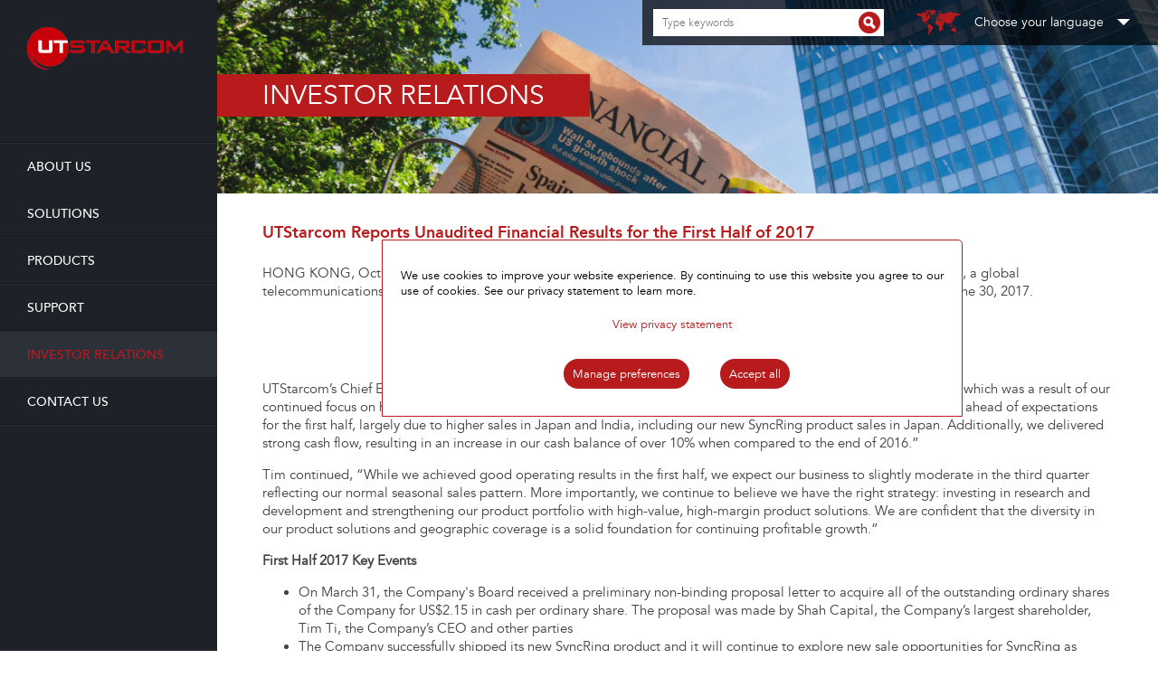

--- FILE ---
content_type: text/html; charset=utf-8
request_url: https://www.utstar.com/?q=article/utstarcom-reports-unaudited-financial-results-first-half-2017
body_size: 141901
content:
<!DOCTYPE html PUBLIC "-//W3C//DTD XHTML+RDFa 1.0//EN"
  "https://www.w3.org/MarkUp/DTD/xhtml-rdfa-1.dtd">
<!DOCTYPE html PUBLIC "-//W3C//DTD XHTML 1.0 Transitional//EN"  "https://www.w3.org/TR/xhtml1/DTD/xhtml1-transitional.dtd"> 

<html xmlns="https://www.w3.org/1999/xhtml" xml:lang="en" version="XHTML+RDFa 1.0" dir="ltr"
  xmlns:content="https://purl.org/rss/1.0/modules/content/"
  xmlns:dc="https://purl.org/dc/terms/"
  xmlns:foaf="https://xmlns.com/foaf/0.1/"
  xmlns:og="https://ogp.me/ns#"
  xmlns:rdfs="https://www.w3.org/2000/01/rdf-schema#"
  xmlns:sioc="https://rdfs.org/sioc/ns#"
  xmlns:sioct="https://rdfs.org/sioc/types#"
  xmlns:skos="https://www.w3.org/2004/02/skos/core#"
  xmlns:xsd="https://www.w3.org/2001/XMLSchema#"
  xmlns:article="https://ogp.me/ns/article#"
  xmlns:book="https://ogp.me/ns/book#"
  xmlns:profile="https://ogp.me/ns/profile#"
  xmlns:profile="https://ogp.me/ns/video#">

<head profile="https://www.w3.org/1999/xhtml/vocab">
  

  <meta http-equiv="Content-Type" content="text/html; charset=utf-8" />
<link rel="shortcut icon" href="https://www.utstar.com/sites/default/files/favicon.ico" type="image/vnd.microsoft.icon" />
<meta name="viewport" content="width=device-width" />
<meta name="generator" content="Drupal 7 (https://drupal.org)" />
<link rel="canonical" href="https://www.utstar.com/?q=article/utstarcom-reports-unaudited-financial-results-first-half-2017" />
<link rel="shortlink" href="https://www.utstar.com/?q=node/1171" />
<meta property="og:site_name" content="UTStarcom" />
<meta property="og:type" content="article" />
<meta property="og:url" content="https://www.utstar.com/?q=article/utstarcom-reports-unaudited-financial-results-first-half-2017" />
<meta property="og:title" content="UTStarcom Reports Unaudited Financial Results for the First Half of 2017" />
<meta property="og:updated_time" content="2017-10-16T14:30:22-04:00" />
<meta name="twitter:card" content="summary" />
<meta name="twitter:url" content="https://www.utstar.com/?q=article/utstarcom-reports-unaudited-financial-results-first-half-2017" />
<meta name="twitter:title" content="UTStarcom Reports Unaudited Financial Results for the First Half of 2017" />
<meta property="article:published_time" content="2017-10-16T14:30:22-04:00" />
<meta property="article:modified_time" content="2017-10-16T14:30:22-04:00" />
  <title>UTStarcom Reports Unaudited Financial Results for the First Half of 2017 | UTStarcom</title>
  <link type="text/css" rel="stylesheet" href="https://www.utstar.com/sites/default/files/css/css_xE-rWrJf-fncB6ztZfd2huxqgxu4WO-qwma6Xer30m4.css" media="all" />
<link type="text/css" rel="stylesheet" href="https://www.utstar.com/sites/default/files/css/css_yaN5tzpLdhPCwnbhmy2gxPNLIgvOOX4LihhpLLYiYqk.css" media="all" />
<link type="text/css" rel="stylesheet" href="https://www.utstar.com/sites/default/files/css/css__r408iefJFDp7tkJY64xde0BtyLdHU1-GytpTja6H4w.css" media="all" />
<link type="text/css" rel="stylesheet" href="https://www.utstar.com/sites/default/files/css/css_979wGR0J01sp3a69AL5NGG72kLrEbkV37jGa_PaNkUE.css" media="all" />
<link type="text/css" rel="stylesheet" href="https://www.utstar.com/sites/default/files/css/css_60oOSpdbt-a3ZOW9vvYDgV7dTrI3qfLQLS5u8aVK3vI.css" media="all" />

<!--[if IE 6]>
<link type="text/css" rel="stylesheet" href="https://www.utstar.com/sites/all/themes/danland/style.ie6.css?t4md56" media="all" />
<![endif]-->
  <script type="text/javascript" src="https://www.utstar.com/sites/all/libraries/respondjs/respond.min.js?t4md56"></script>
<script type="text/javascript" src="https://code.jquery.com/jquery-1.8.2.min.js"></script>
<script type="text/javascript">
<!--//--><![CDATA[//><!--
window.jQuery || document.write("<script src='/sites/all/modules/jquery_update/replace/jquery/1.8/jquery.min.js'>\x3C/script>")
//--><!]]>
</script>
<script type="text/javascript" src="https://www.utstar.com/sites/default/files/js/js_38VWQ3jjQx0wRFj7gkntZr077GgJoGn5nv3v05IeLLo.js"></script>
<script type="text/javascript" src="https://www.utstar.com/sites/all/libraries/mediaelement/build/mediaelement-and-player.min.js?v=2.1.6"></script>
<script type="text/javascript" src="https://www.utstar.com/sites/default/files/js/js_v1gnEF9S-DTGcHkGHgBgt0gSZORdq5QRMGBfTV5F2yI.js"></script>
<script type="text/javascript" src="https://www.utstar.com/sites/default/files/js/js_1Bpda8lWF574aO0qROQ0PHeibpCcnKGBGA15s4JOUFI.js"></script>
<script type="text/javascript" src="https://www.utstar.com/sites/default/files/js/js_xqOz0wK0GkoIATk6ZTiwSUSQw1zjLgAtjrzs4VEzUL8.js"></script>
<script type="text/javascript">
<!--//--><![CDATA[//><!--
jQuery(function () {

jQuery("body").addClass("press_item"); 
 




});
//--><!]]>
</script>
<script type="text/javascript" src="https://www.utstar.com/sites/default/files/js/js_dose_spmMj1g6R8ZrUf_gRdLQAzXVizmPeFBexX10S8.js"></script>
<script type="text/javascript">
<!--//--><![CDATA[//><!--
var press_release_url  = "https://www.utstar.com/?q=press-release";
//--><!]]>
</script>
<script type="text/javascript" src="https://www.utstar.com/sites/default/files/js/js_2psSjhirFBz5RxpuxoRlNYf18OVveYmVIAZ0CMRkOxY.js"></script>
<script type="text/javascript">
<!--//--><![CDATA[//><!--
jQuery.extend(Drupal.settings, {"basePath":"\/","pathPrefix":"","ajaxPageState":{"theme":"danland","theme_token":"hvuY4ucZnri0GM-Rlf8BIW53T9KocWQS3tXdy0yJz6s","js":{"sites\/all\/libraries\/respondjs\/respond.min.js":1,"http:\/\/code.jquery.com\/jquery-1.8.2.min.js":1,"0":1,"misc\/jquery-extend-3.4.0.js":1,"misc\/jquery-html-prefilter-3.5.0-backport.js":1,"misc\/jquery.once.js":1,"misc\/drupal.js":1,"sites\/all\/libraries\/mediaelement\/build\/mediaelement-and-player.min.js":1,"sites\/all\/modules\/nice_menus\/js\/jquery.bgiframe.js":1,"sites\/all\/modules\/nice_menus\/js\/jquery.hoverIntent.js":1,"sites\/all\/modules\/nice_menus\/js\/superfish.js":1,"sites\/all\/modules\/nice_menus\/js\/nice_menus.js":1,"sites\/all\/modules\/admin_menu\/admin_devel\/admin_devel.js":1,"sites\/all\/libraries\/colorbox\/jquery.colorbox-min.js":1,"sites\/all\/modules\/colorbox\/js\/colorbox.js":1,"sites\/all\/modules\/colorbox\/styles\/default\/colorbox_style.js":1,"sites\/all\/modules\/mediaelement\/mediaelement.js":1,"sites\/all\/modules\/custom_search\/js\/custom_search.js":1,"1":1,"sites\/all\/modules\/sekkei_admin_menu_hook_tabs\/sekkei_admin_menu_hook_tabs\/sekkei_admin_menu_hook_tabs.js":1,"2":1,"sites\/all\/themes\/danland\/scripts\/sekkei.js":1,"sites\/all\/themes\/danland\/scripts\/leftbar.js":1,"sites\/all\/themes\/danland\/scripts\/gauge.js":1,"sites\/all\/themes\/danland\/scripts\/jquery.cookie.js":1,"sites\/all\/themes\/danland\/scripts\/settingcookie.js":1,"sites\/all\/themes\/danland\/scripts\/conllectiton-page.js":1},"css":{"modules\/system\/system.base.css":1,"modules\/system\/system.menus.css":1,"modules\/system\/system.messages.css":1,"modules\/system\/system.theme.css":1,"sites\/all\/libraries\/mediaelement\/build\/mediaelementplayer.min.css":1,"sites\/all\/modules\/date\/date_api\/date.css":1,"sites\/all\/modules\/date\/date_popup\/themes\/datepicker.1.7.css":1,"modules\/field\/theme\/field.css":1,"modules\/node\/node.css":1,"modules\/search\/search.css":1,"modules\/user\/user.css":1,"sites\/all\/modules\/views\/css\/views.css":1,"sites\/all\/modules\/better_messages\/better_messages_admin.css":1,"sites\/all\/modules\/colorbox\/styles\/default\/colorbox_style.css":1,"sites\/all\/modules\/ctools\/css\/ctools.css":1,"sites\/all\/modules\/nice_menus\/css\/nice_menus.css":1,"sites\/all\/modules\/nice_menus\/css\/nice_menus_default.css":1,"sites\/all\/modules\/custom_search\/custom_search.css":1,"modules\/locale\/locale.css":1,"sites\/all\/modules\/sekkei_admin_menu_hook_tabs\/sekkei_admin_menu_hook_tabs\/sekkei_admin_menu_hook_tabs.css":1,"sites\/all\/modules\/purr_messages\/purrcss\/purr.css":1,"sites\/all\/themes\/danland\/style.css":1,"sites\/all\/themes\/danland\/responsive.css":1,"sites\/all\/themes\/danland\/ie7b.css":1,"sites\/all\/themes\/danland\/style.ie6.css":1}},"colorbox":{"opacity":"0.85","current":"{current} of {total}","previous":"\u00ab Prev","next":"Next \u00bb","close":"Close","maxWidth":"98%","maxHeight":"98%","fixed":true,"mobiledetect":true,"mobiledevicewidth":"480px"},"mediaelementAll":true,"custom_search":{"form_target":"_self","solr":0},"nice_menus_options":{"delay":"0","speed":"fast"},"sekkei_admin_menu_hook_tabs":{"isBackend":false},"urlIsAjaxTrusted":{"\/?q=article\/utstarcom-reports-unaudited-financial-results-first-half-2017":true}});
//--><!]]>
</script>
<meta content="width=device-width" name="viewport">
<meta http-equiv="X-UA-Compatible" content="edge" />
 <link rel="stylesheet" type="text/css" href="https://cdn.datatables.net/1.10.2/css/jquery.dataTables.css">
 <!--[if lt IE 8]>
    <link rel="stylesheet" type="text/css" href="/sites/all/themes/danland/ie8.css">
  <![endif]--> 
  <script src="https://www.utstar.com/sites/all/themes/danland/scripts/css3-mediaqueries.js"></script>
<script>
 //start lijiangyan
  jQuery(document).ready(function($){
   var cookie_setting = $.cookie("is_allow_cookie");
    if(cookie_setting == 'allow'){
      
      $.cookie("is_allow_cookie", "", { expires: 7 });
        (function(i,s,o,g,r,a,m){i['GoogleAnalyticsObject']=r;i[r]=i[r]||function(){
      (i[r].q=i[r].q||[]).push(arguments)},i[r].l=1*new Date();a=s.createElement(o),
      m=s.getElementsByTagName(o)[0];a.async=1;a.src=g;m.parentNode.insertBefore(a,m)
      })(window,document,'script','https://www.google-analytics.com/analytics.js','ga');

      ga('create', 'UA-100356166-1', 'auto');
      ga('send', 'pageview');
    }
  }); 
 //end lijiangyan
</script>




</head>
<body class="html not-front not-logged-in no-sidebars page-node page-node- page-node-1171 node-type-press-releases i18n-en menu-depth- has-children-" >
 
    
<div id="main_wrapper"> 
 
<div id="header">
<div id="header-wrapper">

			 
			  <div class="region region-header">
    
<div id="block-views-logo-block" class="block block-views logo">





<div class="content">
  
<div class="view view-logo view-id-logo view-display-id-block view-dom-id-47e09ba8dd3564d9538e9c64a44bf75e">
  
  
  
  

  

  

  
    <div class="view-content">
      


  <div class="views-row views-row-1 views-row-odd views-row-first views-row-last">
    

  

  <div class="views-field views-field-field-website-logo">
    
    <div class="field-content"><a href="https://www.utstar.com/" title="" target="_self" rel="" class=""><img typeof="foaf:Image" src="https://www.utstar.com/sites/default/files/logo_2014-2.png" width="181" height="47" alt="UTStarcom - Logo" /></a></div>
  </div>


  </div>


    </div>
  

  

  

  

  

  

</div>

</div> <!-- end block content -->
</div> <!-- end block -->

<div id="block-nice-menus-1" class="block block-nice-menus left_menu desktop">





<div class="content">
  <ul class="nice-menu nice-menu-right nice-menu-main-menu" id="nice-menu-1"><li class="menu-543 menuparent  menu-path-node-2 first odd "><a href="/?q=about-us/company-overview">About us</a><ul><li class="menu-913 menu-path-node-2 first odd "><a href="/?q=about-us/company-overview" class="menu-item-icon-uts">Company Overview</a></li>
<li class="menu-954 menu-path-node-726  even "><a href="/?q=about-us/executive-office" class="menu-item-icon-management">Executive Office</a></li>
<li class="menu-1409 menu-path-node-876  odd "><a href="/?q=press-coverage" class="menu-item-icon-presscoverage">Press Coverage</a></li>
<li class="menu-957 menu-path-node-728  even last"><a href="/?q=about-us/career" class="menu-item-icon-careers">Careers</a></li>
</ul></li>
<li class="menu-533 menuparent  menu-path-node-3  even "><a href="/?q=solutions-network-operators/solutions-overview" class="menu-item-icon-solutions">Solutions</a><ul><li class="menu-576 menu-path-node-3 first odd "><a href="/?q=solutions-network-operators/solutions-overview" class="menu-item-icon-solutions">Overview</a></li>
<li class="menu-578 menu-path-node-5  even "><a href="/?q=solutions-network-operators/mobile-backhaul" class="menu-item-icon-antenna">Mobile Backhaul</a></li>
<li class="menu-579 menu-path-node-6  odd "><a href="/?q=solutions-network-operators/multi-service-metro-network" class="menu-item-icon-backhaul">Multi-service Metro Network</a></li>
<li class="menu-580 menu-path-node-7  even last"><a href="/?q=solutions-network-operators/solutions-enterprises" class="menu-item-icon-entreprise">Enterprise</a></li>
</ul></li>
<li class="menu-535 menuparent  menu-path-node-9  odd "><a href="/?q=products/overview">Products</a><ul><li class="menu-1287 menu-path-node-9 first odd "><a href="/?q=products/overview">Overview</a></li>
<li class="menu-1226  menu-path-node-767  even "><a href="/?q=products/transport-SDN/Overview" class="menu-item-icon-sdn">SDN/NFV</a></li>
<li class="menu-1699  menu-path-node-1021  odd "><a href="/?q=packet-optical-transport" class="menu-item-icon-packet_optical_transport">Packet Optical Transport</a></li>
<li class="menu-1991  menu-path-node-1545  even "><a href="/?q=disaggregated-router" class="menu-item-icon-DisagRouter02">Routers</a></li>
<li class="menu-1720  menu-path-node-1075  odd "><a href="/?q=syncring" class="menu-item-icon-SyncRing">Timing &amp; Synchronization</a></li>
<li class="menu-1225  menu-path-node-766  even last"><a href="/?q=products/broadband-access/overview" class="menu-item-icon-broadband">Broadband Solutions</a></li>
</ul></li>
<li class="menu-584 menuparent  menu-path-node-11  even "><a href="/?q=support/overview">Support</a><ul><li class="menu-1323 menu-path-node-11 first odd "><a href="/?q=support/overview">Overview</a></li>
<li class="menu-1246 menu-path-node-773  even "><a href="/?q=support/network-design" class="menu-item-icon-network">Network design</a></li>
<li class="menu-1248 menu-path-node-775  odd "><a href="/?q=support/deployment-services" class="menu-item-icon-deployment">Deployment services</a></li>
<li class="menu-1251 menu-path-node-778  even "><a href="/?q=support/technical-support" class="menu-item-icon-support">Technical support</a></li>
<li class="menu-1253 menu-path-node-780  odd "><a href="/?q=support/training-services" class="menu-item-icon-training">Training services</a></li>
<li class="menu-1255 menu-path-node-782  even last"><a href="/?q=support/warranty-repair" class="menu-item-icon-warranty">Warranty and repair</a></li>
</ul></li>
<li class="menu-585 menuparent  menu-path-node-49  odd "><a href="/?q=investor-relations/overview">Investor Relations</a><ul><li class="menu-752 menu-path-node-49 first odd "><a href="/?q=investor-relations/overview">Overview</a></li>
<li class="menu-685 menu-path-node-38  even "><a href="/?q=investor-relations/utsi-glance">UTSI At a Glance</a></li>
<li class="menu-700 menu-path-node-48  odd "><a href="/?q=investor-relations/live-stock-quote">Live Stock Quote</a></li>
<li class="menu-695 menu-path-press-2025  even "><a href="/?q=press/2025">Press Release</a></li>
<li class="menu-680 menu-path-node-28  odd "><a href="/?q=investor-relations/sec-filing">SEC Filing</a></li>
<li class="menu-670 menu-path-node-17  even "><a href="/?q=investor-relations/events-and-presentations">Events And Presentations</a></li>
<li class="menu-692 menu-path-node-39  odd "><a href="/?q=investor-relations/board-directors">Board of Directors</a></li>
<li class="menu-682 menu-path-node-37  even "><a href="/?q=investor-relations/corporate-governance">Corporate Governance</a></li>
<li class="menu-693 menu-path-node-40  odd last"><a href="/?q=investor-relations/investors-faq">Investor FAQs</a></li>
</ul></li>
<li class="menu-602 menu-path-node-16  even last"><a href="/?q=contact-us">Contact Us</a></li>
</ul>

</div> <!-- end block content -->
</div> <!-- end block -->
  </div>
			   
			    	 
	
 
<div class="mobile_menu_icon mobile_hide mobile mobile_off"></div>
<!--<img src="/sites/all/themes/danland/images/sub_menu_icon.png" class="menu_icon solution_ico" />
<img src="/sites/all/themes/danland/images/submenu_product.png" class="menu_icon product_ico" />-->

      </div><!-- end header-wrapper -->
</div> <!-- /header -->
<div class="sub_menu"></div> 

 


<div id="wrapper">
	<div class="top_right">  <div class="region region-header-lang">
    
<div id="block-search-form" class="block block-search">





<div class="content">
  <form class="search-form" action="/?q=article/utstarcom-reports-unaudited-financial-results-first-half-2017" method="post" id="search-block-form" accept-charset="UTF-8"><div><div class="container-inline">
      <h2 class="element-invisible">Search form</h2>
    <div class="form-item form-type-textfield form-item-search-block-form">
  <label class="element-invisible" for="edit-search-block-form--2">Search this site </label>
 <input title="Enter the terms you wish to search for." class="custom-search-box form-text" placeholder="Type keywords" type="text" id="edit-search-block-form--2" name="search_block_form" value="" size="15" maxlength="128" />
</div>
<div class="form-actions form-wrapper" id="edit-actions"><input alt="Search" class="custom-search-button form-submit" type="image" id="edit-submit" name="op" value="Search" src="https://www.utstar.com/sites/default/files/custom_search/search_icon.png" /></div><input type="hidden" name="form_build_id" value="form-KhxK6wDq7rujPcJ9kXjNm-g_DHHvEVDjR-UH6HrzM1Y" />
<input type="hidden" name="form_id" value="search_block_form" />
</div>
</div></form>
</div> <!-- end block content -->
</div> <!-- end block -->

<div id="block-locale-language" class="block block-locale language_switch">



  <h2 class="block-title">Choose your language</h2>



<div class="content">
  <ul class="language-switcher-locale-url"><li class="zh-hans first"><a href="/?q=zh-hans/article/utstarcom-reports-unaudited-financial-results-first-half-2017" class="language-link" xml:lang="zh-hans">简体中文</a></li>
<li class="en active"><a href="/?q=article/utstarcom-reports-unaudited-financial-results-first-half-2017" class="language-link active" xml:lang="en">English</a></li>
<li class="ja last"><a href="/?q=ja/article/utstarcom-reports-unaudited-financial-results-first-half-2017" class="language-link" xml:lang="ja">日本語</a></li>
</ul>
</div> <!-- end block content -->
</div> <!-- end block -->
  </div>
</div>
 

 		 
			      		 
      		        			<div class="tabs">
          				        			</div>
      		 
      	 
		      		        <div class="content-middle">  <div class="region region-content">
    
<div id="block-views-press-year-banner-block" class="block block-views topbanner">





<div class="content">
  
<div class="view view-press-year-banner view-id-press_year_banner view-display-id-block view-dom-id-b4e9a6b79ec62d15dcd3e310629f2999">
  
  
  
  

  

  

  
    <div class="view-content">
      


  <div class="views-row views-row-1 views-row-odd views-row-first views-row-last">
    

  

  <div class="views-field views-field-field-banner">
    
    <div class="field-content"><div class="banner_part"><h1>Investor Relations</h1><img typeof="foaf:Image" src="https://www.utstar.com/sites/default/files/banner2_3_0.jpg" width="1149" height="236" alt="" /></div></div>
  </div>


  </div>


    </div>
  

  

  

  

  

  

</div>

</div> <!-- end block content -->
</div> <!-- end block -->

<div id="block-system-main" class="block block-system">





<div class="content">
  
<div id="node-1171" class="node node-press-releases clearfix" about="/?q=article/utstarcom-reports-unaudited-financial-results-first-half-2017" typeof="sioc:Item foaf:Document">

  
  
  <span property="dc:title" content="UTStarcom Reports Unaudited Financial Results for the First Half of 2017" class="rdf-meta element-hidden"></span>

  

  <div class="content clearfix">
    
  </div>

  

  

</div>

</div> <!-- end block content -->
</div> <!-- end block -->

<div id="block-views-press-release-detail-block" class="block block-views press_detail">





<div class="content">
  
<div class="view view-press-release-detail view-id-press_release_detail view-display-id-block view-dom-id-e5fe1aa341372a89dd830a725292716d">
  
  
  
  

  

  

  
    <div class="view-content">
      


  <div class="views-row views-row-1 views-row-odd views-row-first views-row-last">
    
<div class="text-part"> 
		<h2><span class="field-content">UTStarcom Reports Unaudited Financial Results for the First Half of 2017</span></h2>
		<div class="content-text"><p>HONG KONG, Oct.  16, 2017  (GLOBE NEWSWIRE) -- UTStarcom (“UTStarcom” or “the Company”) (NASDAQ:UTSI), a global telecommunications infrastructure provider, today reported its unaudited financial results for the six months ended June 30, 2017.
</p></div>
		 
</div>

<div class="main_press_body">
		 <div class="field-content"><p>UTStarcom’s Chief Executive Officer Tim Ti stated, “We achieved strong gross and operating margins in the first half, which was a result of our continued focus on high-margin product revenues, operational efficiencies, and overall cost control. Revenue came in ahead of expectations for the first half, largely due to higher sales in Japan and India, including our new SyncRing product sales in Japan. Additionally, we delivered strong cash flow, resulting in an increase in our cash balance of over 10% when compared to the end of 2016.”</p>
<p>Tim continued, “While we achieved good operating results in the first half, we expect our business to slightly moderate in the third quarter reflecting our normal seasonal sales pattern. More importantly, we continue to believe we have the right strategy: investing in research and development and strengthening our product portfolio with high-value, high-margin product solutions. We are confident that the diversity in our product solutions and geographic coverage is a solid foundation for continuing profitable growth.”</p>
<p><strong>First Half 2017 Key Events</strong></p>
<ul type="disc"><li>On March 31, the Company's Board received a preliminary non-binding proposal letter to acquire all of the outstanding ordinary shares of the Company for US$2.15 in cash per ordinary share. The proposal was made by Shah Capital, the Company’s largest shareholder, Tim Ti, the Company’s CEO and other parties
</li>
<li>The Company successfully shipped its new SyncRing product and it will continue to explore new sale opportunities for SyncRing as mobile networks in its key territories upgrade to the LTE-Advanced standard
</li>
<li>Sales of the Company’s classic PTN product line remained strong in Japan, driven by the transition from 10G to 100G metro networks</li>
</ul><p><strong>First Half 2017 Financial Highlights</strong></p>
<p>In addition to disclosing financial measures prepared in accordance with U.S. Generally Accepted Accounting Principles (“GAAP”), the Company also provides non-GAAP financial measures. The Company believes that the public’s understanding of the Company’s business is enhanced when it has access to the same information that management uses to analyze and operate the business. The Company believes that the non-GAAP measures presented here offer additional insight into the condition and trends of its business. Further explanation of the use of non-GAAP financial information, and reconciliation to the corresponding GAAP measures, can be found at the end of this release.</p>
<table class="gnw_table_border_collapse gnw_table_border_collapse gnw_table_border_collapse gnw_table_border_collapse gnw_table_border_collapse gnw_table_border_collapse gnw_table_border_collapse gnw_table_border_collapse gnw_table_border_collapse gnw_table_border_collapse gnw_table_border_collapse gnw_table_border_collapse hugin"><tr><td colspan="13" class="gnw_vertical_align_bottom gnw_align_center hugin"><strong>Summary of 1H 2017 Key Financial Metrics</strong></td>
</tr><tr><td colspan="13" class="gnw_vertical_align_bottom hugin"> </td>
</tr><tr><td class="gnw_border_top_solid gnw_border_right_solid gnw_border_bottom_solid gnw_border_left_solid gnw_vertical_align_bottom hugin"> </td>
<td colspan="3" class="gnw_border_top_solid gnw_border_right_solid gnw_border_bottom_solid gnw_align_center gnw_vertical_align_bottom hugin">1H 2017<br />GAAP</td>
<td colspan="3" class="gnw_border_top_solid gnw_border_right_solid gnw_border_bottom_solid gnw_align_center gnw_vertical_align_bottom hugin">Y/Y <br />Change*</td>
<td colspan="3" class="gnw_border_top_solid gnw_border_right_solid gnw_border_bottom_solid gnw_align_center gnw_vertical_align_bottom hugin">1H 2017<br />Non-GAAP</td>
<td colspan="3" class="gnw_border_top_solid gnw_border_right_solid gnw_border_bottom_solid gnw_align_center gnw_vertical_align_bottom hugin">Y/Y <br />Change*</td>
</tr><tr><td class="gnw_border_right_solid gnw_border_bottom_solid gnw_border_left_solid gnw_vertical_align_bottom hugin">Revenue</td>
<td class="gnw_border_bottom_solid gnw_padding_right_none gnw_align_right gnw_vertical_align_bottom hugin">$</td>
<td class="gnw_border_bottom_solid gnw_padding_left_none gnw_padding_right_none gnw_align_right gnw_vertical_align_bottom hugin">54.0</td>
<td class="gnw_border_right_solid gnw_border_bottom_solid gnw_padding_left_none gnw_align_left gnw_vertical_align_bottom hugin"> </td>
<td class="gnw_border_bottom_solid gnw_padding_right_none gnw_align_right gnw_vertical_align_bottom hugin"> </td>
<td class="gnw_border_bottom_solid gnw_padding_left_none gnw_padding_right_none gnw_align_right gnw_vertical_align_bottom hugin">+26.9</td>
<td class="gnw_border_right_solid gnw_border_bottom_solid gnw_padding_left_none gnw_align_left gnw_vertical_align_bottom hugin">%</td>
<td class="gnw_border_bottom_solid gnw_padding_right_none gnw_align_right gnw_vertical_align_bottom hugin">$</td>
<td class="gnw_border_bottom_solid gnw_padding_left_none gnw_padding_right_none gnw_align_right gnw_vertical_align_bottom hugin">54.0</td>
<td class="gnw_border_right_solid gnw_border_bottom_solid gnw_padding_left_none gnw_align_left gnw_vertical_align_bottom hugin"> </td>
<td class="gnw_border_bottom_solid gnw_padding_right_none gnw_align_right gnw_vertical_align_bottom hugin"> </td>
<td class="gnw_border_bottom_solid gnw_padding_left_none gnw_padding_right_none gnw_align_right gnw_vertical_align_bottom hugin">+27.7</td>
<td class="gnw_border_right_solid gnw_border_bottom_solid gnw_padding_left_none gnw_align_left gnw_vertical_align_bottom hugin">%</td>
</tr><tr><td class="gnw_border_right_solid gnw_border_bottom_solid gnw_border_left_solid gnw_vertical_align_bottom hugin">Gross Margin</td>
<td class="gnw_border_bottom_solid gnw_padding_right_none gnw_align_right gnw_vertical_align_bottom hugin"> </td>
<td class="gnw_border_bottom_solid gnw_padding_left_none gnw_padding_right_none gnw_align_right gnw_vertical_align_bottom hugin">33.4</td>
<td class="gnw_border_right_solid gnw_border_bottom_solid gnw_padding_left_none gnw_align_left gnw_vertical_align_bottom hugin">%</td>
<td colspan="2" class="gnw_border_bottom_solid gnw_vertical_align_bottom gnw_align_right hugin">-20 bps</td>
<td class="gnw_border_right_solid gnw_border_bottom_solid gnw_vertical_align_bottom hugin"> </td>
<td class="gnw_border_bottom_solid gnw_padding_right_none gnw_align_right gnw_vertical_align_bottom hugin"> </td>
<td class="gnw_border_bottom_solid gnw_padding_left_none gnw_padding_right_none gnw_align_right gnw_vertical_align_bottom hugin">33.4</td>
<td class="gnw_border_right_solid gnw_border_bottom_solid gnw_padding_left_none gnw_align_left gnw_vertical_align_bottom hugin">%</td>
<td colspan="2" class="gnw_border_bottom_solid gnw_vertical_align_bottom gnw_align_right hugin">-40 bps</td>
<td class="gnw_border_right_solid gnw_border_bottom_solid gnw_vertical_align_bottom hugin"> </td>
</tr><tr><td class="gnw_border_right_solid gnw_border_bottom_solid gnw_border_left_solid gnw_vertical_align_bottom hugin">Operating Expenses</td>
<td class="gnw_border_bottom_solid gnw_padding_right_none gnw_align_right gnw_vertical_align_bottom hugin">$</td>
<td class="gnw_border_bottom_solid gnw_padding_left_none gnw_padding_right_none gnw_align_right gnw_vertical_align_bottom hugin">12.6</td>
<td class="gnw_border_right_solid gnw_border_bottom_solid gnw_padding_left_none gnw_align_left gnw_vertical_align_bottom hugin"> </td>
<td class="gnw_border_bottom_solid gnw_padding_right_none gnw_align_right gnw_vertical_align_bottom hugin"> </td>
<td class="gnw_border_bottom_solid gnw_padding_left_none gnw_padding_right_none gnw_align_right gnw_vertical_align_bottom hugin">-15.6</td>
<td class="gnw_border_right_solid gnw_border_bottom_solid gnw_padding_left_none gnw_align_left gnw_vertical_align_bottom hugin">%</td>
<td class="gnw_border_bottom_solid gnw_padding_right_none gnw_align_right gnw_vertical_align_bottom hugin">$</td>
<td class="gnw_border_bottom_solid gnw_padding_left_none gnw_padding_right_none gnw_align_right gnw_vertical_align_bottom hugin">12.3</td>
<td class="gnw_border_right_solid gnw_border_bottom_solid gnw_padding_left_none gnw_align_left gnw_vertical_align_bottom hugin"> </td>
<td class="gnw_border_bottom_solid gnw_padding_right_none gnw_align_right gnw_vertical_align_bottom hugin"> </td>
<td class="gnw_border_bottom_solid gnw_padding_left_none gnw_padding_right_none gnw_align_right gnw_vertical_align_bottom hugin">-5.7</td>
<td class="gnw_border_right_solid gnw_border_bottom_solid gnw_padding_left_none gnw_align_left gnw_vertical_align_bottom hugin">%</td>
</tr><tr><td class="gnw_border_right_solid gnw_border_bottom_solid gnw_border_left_solid gnw_vertical_align_bottom hugin">Operating Income</td>
<td class="gnw_border_bottom_solid gnw_padding_right_none gnw_align_right gnw_vertical_align_bottom hugin">$</td>
<td class="gnw_border_bottom_solid gnw_padding_left_none gnw_padding_right_none gnw_align_right gnw_vertical_align_bottom hugin">5.4</td>
<td class="gnw_border_right_solid gnw_border_bottom_solid gnw_padding_left_none gnw_align_left gnw_vertical_align_bottom hugin"> </td>
<td class="gnw_border_bottom_solid gnw_padding_right_none gnw_align_right gnw_vertical_align_bottom hugin">+$</td>
<td class="gnw_border_bottom_solid gnw_padding_left_none gnw_padding_right_none gnw_align_right gnw_vertical_align_bottom hugin">6.0</td>
<td class="gnw_border_right_solid gnw_border_bottom_solid gnw_padding_left_none gnw_align_left gnw_vertical_align_bottom hugin"> </td>
<td class="gnw_border_bottom_solid gnw_padding_right_none gnw_align_right gnw_vertical_align_bottom hugin">$</td>
<td class="gnw_border_bottom_solid gnw_padding_left_none gnw_padding_right_none gnw_align_right gnw_vertical_align_bottom hugin">5.8</td>
<td class="gnw_border_right_solid gnw_border_bottom_solid gnw_padding_left_none gnw_align_left gnw_vertical_align_bottom hugin"> </td>
<td class="gnw_border_bottom_solid gnw_padding_right_none gnw_align_right gnw_vertical_align_bottom hugin">+$</td>
<td class="gnw_border_bottom_solid gnw_padding_left_none gnw_padding_right_none gnw_align_right gnw_vertical_align_bottom hugin">4.5</td>
<td class="gnw_border_right_solid gnw_border_bottom_solid gnw_padding_left_none gnw_align_left gnw_vertical_align_bottom hugin"> </td>
</tr><tr><td class="gnw_border_right_solid gnw_border_bottom_solid gnw_border_left_solid gnw_vertical_align_bottom hugin">Net Income</td>
<td class="gnw_border_bottom_solid gnw_padding_right_none gnw_align_right gnw_vertical_align_bottom hugin">$</td>
<td class="gnw_border_bottom_solid gnw_padding_left_none gnw_padding_right_none gnw_align_right gnw_vertical_align_bottom hugin">8.3</td>
<td class="gnw_border_right_solid gnw_border_bottom_solid gnw_padding_left_none gnw_align_left gnw_vertical_align_bottom hugin"> </td>
<td class="gnw_border_bottom_solid gnw_padding_right_none gnw_align_right gnw_vertical_align_bottom hugin">+$</td>
<td class="gnw_border_bottom_solid gnw_padding_left_none gnw_padding_right_none gnw_align_right gnw_vertical_align_bottom hugin">4.6</td>
<td class="gnw_border_right_solid gnw_border_bottom_solid gnw_padding_left_none gnw_align_left gnw_vertical_align_bottom hugin"> </td>
<td class="gnw_border_bottom_solid gnw_padding_right_none gnw_align_right gnw_vertical_align_bottom hugin">$</td>
<td class="gnw_border_bottom_solid gnw_padding_left_none gnw_padding_right_none gnw_align_right gnw_vertical_align_bottom hugin">8.7</td>
<td class="gnw_border_right_solid gnw_border_bottom_solid gnw_padding_left_none gnw_align_left gnw_vertical_align_bottom hugin"> </td>
<td class="gnw_border_bottom_solid gnw_padding_right_none gnw_align_right gnw_vertical_align_bottom hugin">+$</td>
<td class="gnw_border_bottom_solid gnw_padding_left_none gnw_padding_right_none gnw_align_right gnw_vertical_align_bottom hugin">3.0</td>
<td class="gnw_border_right_solid gnw_border_bottom_solid gnw_padding_left_none gnw_align_left gnw_vertical_align_bottom hugin"> </td>
</tr><tr><td class="gnw_border_right_solid gnw_border_bottom_solid gnw_border_left_solid gnw_vertical_align_bottom hugin">Basic EPS</td>
<td class="gnw_border_bottom_solid gnw_padding_right_none gnw_align_right gnw_vertical_align_bottom hugin">$</td>
<td class="gnw_border_bottom_solid gnw_padding_left_none gnw_padding_right_none gnw_align_right gnw_vertical_align_bottom hugin">0.24</td>
<td class="gnw_border_right_solid gnw_border_bottom_solid gnw_padding_left_none gnw_align_left gnw_vertical_align_bottom hugin"> </td>
<td class="gnw_border_bottom_solid gnw_padding_right_none gnw_align_right gnw_vertical_align_bottom hugin">+$</td>
<td class="gnw_border_bottom_solid gnw_padding_left_none gnw_padding_right_none gnw_align_right gnw_vertical_align_bottom hugin">0.13</td>
<td class="gnw_border_right_solid gnw_border_bottom_solid gnw_padding_left_none gnw_align_left gnw_vertical_align_bottom hugin"> </td>
<td class="gnw_border_bottom_solid gnw_padding_right_none gnw_align_right gnw_vertical_align_bottom hugin">$</td>
<td class="gnw_border_bottom_solid gnw_padding_left_none gnw_padding_right_none gnw_align_right gnw_vertical_align_bottom hugin">0.25</td>
<td class="gnw_border_right_solid gnw_border_bottom_solid gnw_padding_left_none gnw_align_left gnw_vertical_align_bottom hugin"> </td>
<td class="gnw_border_bottom_solid gnw_padding_right_none gnw_align_right gnw_vertical_align_bottom hugin">+$</td>
<td class="gnw_border_bottom_solid gnw_padding_left_none gnw_padding_right_none gnw_align_right gnw_vertical_align_bottom hugin">0.09</td>
<td class="gnw_border_right_solid gnw_border_bottom_solid gnw_padding_left_none gnw_align_left gnw_vertical_align_bottom hugin"> </td>
</tr><tr><td class="gnw_border_right_solid gnw_border_bottom_solid gnw_border_left_solid gnw_vertical_align_bottom hugin">Operating Cash Flow</td>
<td class="gnw_border_bottom_solid gnw_padding_right_none gnw_align_right gnw_vertical_align_bottom hugin">$</td>
<td class="gnw_border_bottom_solid gnw_padding_left_none gnw_padding_right_none gnw_align_right gnw_vertical_align_bottom hugin">9.9</td>
<td class="gnw_border_right_solid gnw_border_bottom_solid gnw_padding_left_none gnw_align_left gnw_vertical_align_bottom hugin"> </td>
<td class="gnw_border_bottom_solid gnw_padding_right_none gnw_align_right gnw_vertical_align_bottom hugin">+$</td>
<td class="gnw_border_bottom_solid gnw_padding_left_none gnw_padding_right_none gnw_align_right gnw_vertical_align_bottom hugin">7.3</td>
<td class="gnw_border_right_solid gnw_border_bottom_solid gnw_padding_left_none gnw_align_left gnw_vertical_align_bottom hugin"> </td>
<td colspan="6" class="gnw_vertical_align_bottom hugin"> </td>
</tr><tr><td class="gnw_border_right_solid gnw_border_bottom_solid gnw_border_left_solid gnw_vertical_align_bottom hugin">Cash Balance</td>
<td class="gnw_border_bottom_solid gnw_padding_right_none gnw_align_right gnw_vertical_align_bottom hugin">$</td>
<td class="gnw_border_bottom_solid gnw_padding_left_none gnw_padding_right_none gnw_align_right gnw_vertical_align_bottom hugin">92.3</td>
<td class="gnw_border_right_solid gnw_border_bottom_solid gnw_padding_left_none gnw_align_left gnw_vertical_align_bottom hugin"> </td>
<td class="gnw_border_bottom_solid gnw_padding_right_none gnw_align_right gnw_vertical_align_bottom hugin">+$</td>
<td class="gnw_border_bottom_solid gnw_padding_left_none gnw_padding_right_none gnw_align_right gnw_vertical_align_bottom hugin">8.4</td>
<td class="gnw_border_right_solid gnw_border_bottom_solid gnw_padding_left_none gnw_align_left gnw_vertical_align_bottom hugin"> </td>
<td colspan="6" class="gnw_vertical_align_bottom hugin"> </td>
</tr></table><p><sup>* Dollar comparisons are used where percentage comparisons are not meaningful.</sup><br /><sup>*All the numbers in U.S. Dollars are in million except EPS</sup></p>
<p><strong>Total Revenues</strong></p>
<p>Total revenues for the first half of 2017 were $54.0 million, an increase of 26.9% from $42.6 million for the corresponding period of 2016.</p>
<p>Total Non-GAAP revenues for the first half of 2017 were $54.0 million, an increase of 27.7% from $42.3 million for the corresponding period of 2016.</p>
<ul type="disc"><li>Non-GAAP net sales from equipment for the first half of 2017 were $42.8 million, an increase of 32.1% from $32.4 million for the corresponding period in 2016. The increase was mainly due to the higher sales in India
</li>
<li>Non-GAAP net sales from services for the first half of 2017 were $11.2 million, an increase of 13.1% from $9.9 million for the corresponding period in 2016. The increase was mainly due to higher sales in India</li>
</ul><p><strong>Gross Profit</strong></p>
<p>Gross profit was $18.0 million, or 33.4% of net sales, for the first half of 2017, compared to $14.3 million, or 33.6% of net sales, for the corresponding period in 2016.</p>
<p>Non-GAAP gross profit was $18.0 million, or 33.4% of net sales, for the first half of 2017, compared to $14.3 million or 33.8% of net sales, for the corresponding period in 2016.</p>
<ul type="disc"><li>Non-GAAP gross profit from equipment sales for the first half of 2017 was $15.0 million, compared to $12.3 million, an increase of 22.0% from the corresponding period in 2016
</li>
<li>Non-GAAP gross profit from services for the first half of 2017 was $3.0 million, compared to $2.0 million, an increase of 33.3% from the corresponding period in 2016</li>
</ul><p><strong>Operating Expenses</strong></p>
<p>Operating expenses for the first half of 2017 were $12.6 million, a decrease of 15.6% from $15.0 million for the corresponding period in 2016.</p>
<p>Non-GAAP operating expenses for the first half of 2017 were $12.3 million, a decrease of 5.7% from $13.0 million for the corresponding period in 2016.</p>
<ul type="disc"><li>Non-GAAP selling, general and administrative (SG&amp;A) expenses in the first half of 2017 were $8.2 million, compared to $8.1 million for the corresponding period in 2016
</li>
<li>Non-GAAP research and development expenses in the first half of 2017 were $4.1million, compared to $4.9 million for the corresponding period in 2016. The decrease was mainly due to facility saving and reclassification of VGL to SG&amp;A to properly reflect the nature of these expense</li>
</ul><p><strong>Operating Income (Loss)</strong></p>
<p>Operating income for the first half of 2017 was $5.4 million, compared to operating loss of $0.7 million for the corresponding period of 2016.</p>
<p>Non-GAAP operating income for the first half of 2017 was $5.8 million, compared to non-GAAP operating income of $1.3 million for the corresponding period of 2016.</p>
<p><strong>Other Income (Expense), Net</strong></p>
<p>Net other income for the first half of 2017 was $2.4 million, compared to net other income of $1.9 million for the corresponding period in 2016. Net other income in first half of 2017 primarily consisted of $1.7 million gain from Korea Cumulative Translation Adjustment (“CTA”) written off due to liquidation and $0.4 million foreign exchange gain. Net other income in the first half of 2016 primarily consisted of $0.7 million of foreign exchange gain, which was mainly due to the appreciation of the Japanese Yen against the U.S. dollar, $0.8 million Korea tax accrual reversal due to the expiration of the statute of limitation and $0.1 million realized gain from Cortina investment during the first half of 2016.</p>
<p><strong>Investment Impairment</strong></p>
<p>Investment impairment for the first half of 2017 was $1.3 million, compared to nil in the corresponding period in 2016. The $1.3 million investment impairment in the first half of 2017 was from AioTV.</p>
<p><strong>Net Income (Loss)</strong></p>
<p>Net income attributable to UTStarcom’s shareholders for the first half of 2017 was $8.3 million, compared to $3.8 million for the corresponding period in 2016. Basic income per share for the first half of 2017 was $0.24, compared to $0.10 for the corresponding period of 2016.</p>
<p>Non-GAAP net income attributable to UTStarcom’s shareholders for the first half of 2017 was $8.7 million, compared to $5.7 million for the corresponding period in 2016. Non-GAAP basic net income per share for the first half of 2017 was $0.25, compared to $0.16 for the corresponding period of 2016.</p>
<p><strong>Cash Flow</strong></p>
<p>Cash provided by operating activities was $9.9 million in the first half of 2017.</p>
<p>Cash used in investing activities was $3.4 million in the first half of 2017, mainly due to restricted cash change.</p>
<p>Cash used in financing activities was $0.1 million in the first half of 2017 due to the share repurchases.</p>
<p>As of June 30, 2017, UTStarcom had cash and cash equivalents of $92.3 million.</p>
<p><strong>Outlook</strong></p>
<p>For the third quarter of 2017, the Company expects to generate non-GAAP revenue in the range of $23 million to $25 million. The sequential slight decline follows the Company’s normal seasonal pattern.</p>
<p><strong>About UTStarcom Holdings Corp.</strong></p>
<p>UTStarcom (NASDAQ:UTSI) is a global telecom infrastructure provider dedicated to developing technology that will serve the rapidly growing demand for bandwidth from cloud-based services, mobile, streaming, and other applications. We work with carriers globally, from Asia to the Americas, to meet this demand through a range of innovative broadband packet optical transport and wireless/fixed-line access products and solutions. The Company’s end-to-end broadband product portfolio, enhanced through in-house Software Defined Networking (SDN)-based orchestration, enables mobile and fixed-line network operators and enterprises worldwide to build highly efficient and resilient future-proof networks for a range of applications, including mobile backhaul, metro aggregation, broadband access and Wi-Fi data offload. Our strategic investments in media operational support service providers expand UTStarcom’s capabilities in the field of next generation video platforms. UTStarcom was founded in 1991, started trading on NASDAQ in 2000, and has operating entities in Hong Kong; Tokyo, Japan; San Jose, USA; Delhi and Bangalore, India; Hangzhou, China. For more information about UTStarcom, please visit <a href="https://www.globenewswire.com/Tracker?data=CO2iUwDp-TEwSJCD61gbPuckmbstQeNS24Xen7GVJSvobzbV24nnn7H3fWcm9LO_fb26FF8CQisSrc3snN4gp7sWYWNwfd2dk61xNQK4YJw=" target="_blank" rel="nofollow">https://www.utstar.com</a>.</p>
<p><strong>Forward-Looking Statements</strong></p>
<p>This press release includes forward-looking statements, including statements regarding the Company’s strategic initiatives and the Company’s business outlook. These statements are forward-looking in nature and subject to risks and uncertainties that may cause actual results to differ materially and adversely from the Company’s current expectations. These include risks and uncertainties related to, among other things, changes in the financial condition and cash position of the Company, changes in the composition of the Company’s management and their effect on the Company, the Company’s ability to realize anticipated results of operational improvements and benefits of the divestiture transaction, the ability to successfully identify and acquire appropriate technologies and businesses for inorganic growth and to integrate such acquisitions, the ability to internally innovate and develop new products, assumptions the Company makes regarding the growth of the market and the success of the Company’s offerings in the market, and the Company’s ability to execute its business plan and manage regulatory matters. The risks and uncertainties also include the risk factors identified in the Company’s 2015 annual report on Form 20-F and current reports on Form 6-K as filed with the Securities and Exchange Commission. The filing of the 2016 Form 20-F is in progress pending the conclusion of the 2016 audit. The Company is in a period of strategic transition and the conduct of its business is exposed to additional risks as a result. All forward-looking statements included in this press release are based upon information available to the Company as of the date of this press release, which may change, and the Company assumes no obligation to update any such forward-looking statements.</p>
<p><strong>For investor and media inquiries, please contact:</strong></p>
<p>UTStarcom Holdings Corp.<br />Tel: +852-3951-9757</p>
<p>Fei Wang, IR Director <br />Email: <a href="https://www.globenewswire.com/Tracker?data=TPFUucHbYaO7-9UOR1Xoij2PiAL_YD6tb6u7ND6D70afAtRsg6jCpkg8jJmaRko7UAKe32NYLMgzNx9oIIgb9oIY4BWlXg01838Kd78aZFM=" target="_blank" rel="nofollow">fei.wang@utstar.com</a></p>
<p>Ning Jiang, Investor Relations<br /> Email: <a href="https://www.globenewswire.com/Tracker?data=Un8K7u7xuMaqo_6cwixnQ6Dfw2gbOVg6jcD1OWclgfJFbzqBkk-o_n3HSLBIuSbS0N3f24eL8W8rasw9edr8ew==" target="_blank" rel="nofollow">njiang@utstar.com</a></p>
<p>In the United States:</p>
<p>The Blueshirt Group <br />Mr. Ralph Fong<br />Tel: +1 (415) 489-2195<br />Email: <a href="https://www.globenewswire.com/Tracker?data=zNBbwfjDl-ustubp7qoeTEaVFxP-Bsse5WZE3IPhDNJc4vJZGsv-opembNA2xtZYd6EdDJfnyl9USxX4O_5z0LG7OdivDhRo3hSLHa4mbKM=" target="_blank" rel="nofollow">ralph@blueshirtgroup.com</a></p>
<p></p>
<table class="gnw_table_border_collapse gnw_table_border_collapse gnw_table_border_collapse gnw_table_border_collapse gnw_table_border_collapse gnw_table_border_collapse gnw_table_border_collapse gnw_table_border_collapse gnw_table_border_collapse gnw_table_border_collapse gnw_table_border_collapse gnw_table_border_collapse hugin"><tr><td colspan="7" class="gnw_align_left gnw_vertical_align_bottom hugin"><strong>UTStarcom Holdings Corp.</strong></td>
</tr><tr><td colspan="7" class="gnw_align_left gnw_vertical_align_bottom hugin"><strong>Unaudited Condensed Consolidated Balance Sheets</strong></td>
</tr><tr><td class="gnw_align_center gnw_vertical_align_bottom hugin"> </td>
<td class="gnw_align_center gnw_vertical_align_bottom hugin"> </td>
<td colspan="2" class="gnw_align_center gnw_vertical_align_bottom hugin"> </td>
<td class="gnw_vertical_align_bottom hugin"> </td>
<td colspan="2" class="gnw_align_center gnw_vertical_align_bottom hugin"> </td>
</tr><tr><td class="gnw_vertical_align_bottom hugin"> </td>
<td class="gnw_vertical_align_bottom hugin"> </td>
<td colspan="2" class="gnw_align_center gnw_vertical_align_bottom hugin"><strong>June 30,</strong></td>
<td class="gnw_vertical_align_bottom hugin"> </td>
<td colspan="2" class="gnw_align_center gnw_vertical_align_bottom hugin"><strong>December 31,</strong></td>
</tr><tr><td class="gnw_align_center gnw_vertical_align_bottom hugin"> </td>
<td class="gnw_align_center gnw_vertical_align_bottom hugin"> </td>
<td colspan="2" class="gnw_border_bottom_solid gnw_padding_right_none gnw_vertical_align_bottom gnw_align_center hugin"><strong>2017</strong></td>
<td class="gnw_vertical_align_bottom hugin"> </td>
<td colspan="2" class="gnw_border_bottom_solid gnw_padding_right_none gnw_vertical_align_bottom gnw_align_center hugin"><strong>2016</strong></td>
</tr><tr><td class="gnw_align_center gnw_vertical_align_bottom hugin"><strong>ASSETS</strong></td>
<td class="gnw_vertical_align_bottom hugin"> </td>
<td colspan="5" class="gnw_align_center gnw_vertical_align_bottom hugin"><strong>(In thousands)</strong></td>
</tr><tr><td class="gnw_vertical_align_bottom hugin">Current assets:</td>
<td class="gnw_vertical_align_bottom hugin"> </td>
<td colspan="2" class="gnw_align_center gnw_vertical_align_bottom hugin"> </td>
<td class="gnw_align_center gnw_vertical_align_bottom hugin"> </td>
<td colspan="2" class="gnw_align_center gnw_vertical_align_bottom hugin"> </td>
</tr><tr><td class="gnw_label_i10 gnw_vertical_align_bottom hugin">Cash, cash equivalents</td>
<td class="gnw_vertical_align_bottom hugin"> </td>
<td class="gnw_padding_right_none gnw_align_right gnw_vertical_align_bottom hugin">$</td>
<td class="gnw_padding_left_none gnw_align_right gnw_vertical_align_bottom hugin">  92,311</td>
<td class="gnw_vertical_align_bottom hugin"> </td>
<td class="gnw_padding_right_none gnw_align_right gnw_vertical_align_bottom hugin">$</td>
<td class="gnw_padding_left_none gnw_align_right gnw_vertical_align_bottom hugin">  83,922</td>
</tr><tr><td class="gnw_label_i10 gnw_vertical_align_bottom hugin">Short-term investments</td>
<td class="gnw_vertical_align_bottom hugin"> </td>
<td class="gnw_padding_right_none gnw_align_right gnw_vertical_align_bottom hugin"> </td>
<td class="gnw_padding_left_none gnw_align_right gnw_vertical_align_bottom hugin">  -</td>
<td class="gnw_vertical_align_bottom hugin"> </td>
<td class="gnw_padding_right_none gnw_align_right gnw_vertical_align_bottom hugin"> </td>
<td class="gnw_padding_left_none gnw_align_right gnw_vertical_align_bottom hugin">  479</td>
</tr><tr><td class="gnw_label_i10 gnw_vertical_align_bottom hugin">Accounts and notes receivable, net</td>
<td class="gnw_vertical_align_bottom hugin"> </td>
<td class="gnw_padding_right_none gnw_align_right gnw_vertical_align_bottom hugin"> </td>
<td class="gnw_padding_left_none gnw_align_right gnw_vertical_align_bottom hugin">  12,025</td>
<td class="gnw_vertical_align_bottom hugin"> </td>
<td class="gnw_padding_right_none gnw_align_right gnw_vertical_align_bottom hugin"> </td>
<td class="gnw_padding_left_none gnw_align_right gnw_vertical_align_bottom hugin">  18,329</td>
</tr><tr><td class="gnw_label_i10 gnw_vertical_align_bottom hugin">Inventories and deferred costs</td>
<td class="gnw_vertical_align_bottom hugin"> </td>
<td class="gnw_padding_right_none gnw_align_right gnw_vertical_align_bottom hugin"> </td>
<td class="gnw_padding_left_none gnw_align_right gnw_vertical_align_bottom hugin">  33,602</td>
<td class="gnw_vertical_align_bottom hugin"> </td>
<td class="gnw_padding_right_none gnw_align_right gnw_vertical_align_bottom hugin"> </td>
<td class="gnw_padding_left_none gnw_align_right gnw_vertical_align_bottom hugin">  38,962</td>
</tr><tr><td class="gnw_label_i10 gnw_vertical_align_bottom hugin">Prepaids and other current assets</td>
<td class="gnw_vertical_align_bottom hugin"> </td>
<td class="gnw_padding_right_none gnw_align_right gnw_vertical_align_bottom hugin"> </td>
<td class="gnw_padding_left_none gnw_align_right gnw_vertical_align_bottom hugin">  20,072</td>
<td class="gnw_vertical_align_bottom hugin"> </td>
<td class="gnw_padding_right_none gnw_align_right gnw_vertical_align_bottom hugin"> </td>
<td class="gnw_padding_left_none gnw_align_right gnw_vertical_align_bottom hugin">  18,392</td>
</tr><tr><td class="gnw_label_i25 gnw_vertical_align_bottom hugin">Total current assets</td>
<td class="gnw_vertical_align_bottom hugin"> </td>
<td class="gnw_border_top_solid gnw_padding_right_none gnw_align_right gnw_vertical_align_bottom hugin"> </td>
<td class="gnw_border_top_solid gnw_padding_left_none gnw_align_right gnw_vertical_align_bottom hugin">  158,010</td>
<td class="gnw_vertical_align_bottom hugin"> </td>
<td class="gnw_border_top_solid gnw_padding_right_none gnw_align_right gnw_vertical_align_bottom hugin"> </td>
<td class="gnw_border_top_solid gnw_padding_left_none gnw_align_right gnw_vertical_align_bottom hugin">  160,084</td>
</tr><tr><td class="gnw_vertical_align_bottom hugin">Long-term assets:</td>
<td class="gnw_vertical_align_bottom hugin"> </td>
<td colspan="2" class="gnw_vertical_align_bottom hugin"> </td>
<td class="gnw_vertical_align_bottom hugin"> </td>
<td colspan="2" class="gnw_vertical_align_bottom hugin"> </td>
</tr><tr><td class="gnw_label_i10 gnw_vertical_align_bottom hugin">Property, plant and equipment, net</td>
<td class="gnw_vertical_align_bottom hugin"> </td>
<td class="gnw_padding_right_none gnw_align_right gnw_vertical_align_bottom hugin"> </td>
<td class="gnw_padding_left_none gnw_align_right gnw_vertical_align_bottom hugin">  1,474</td>
<td class="gnw_vertical_align_bottom hugin"> </td>
<td class="gnw_padding_right_none gnw_align_right gnw_vertical_align_bottom hugin"> </td>
<td class="gnw_padding_left_none gnw_align_right gnw_vertical_align_bottom hugin">  1,610</td>
</tr><tr><td class="gnw_label_i10 gnw_vertical_align_bottom hugin">Long-term deferred costs</td>
<td class="gnw_vertical_align_bottom hugin"> </td>
<td class="gnw_padding_right_none gnw_align_right gnw_vertical_align_bottom hugin"> </td>
<td class="gnw_padding_left_none gnw_align_right gnw_vertical_align_bottom hugin">  274</td>
<td class="gnw_vertical_align_bottom hugin"> </td>
<td class="gnw_padding_right_none gnw_align_right gnw_vertical_align_bottom hugin"> </td>
<td class="gnw_padding_left_none gnw_align_right gnw_vertical_align_bottom hugin">  276</td>
</tr><tr><td class="gnw_label_i10 gnw_vertical_align_bottom hugin">Other long-term assets</td>
<td class="gnw_vertical_align_bottom hugin"> </td>
<td class="gnw_padding_right_none gnw_align_right gnw_vertical_align_bottom hugin"> </td>
<td class="gnw_padding_left_none gnw_align_right gnw_vertical_align_bottom hugin">  20,366</td>
<td class="gnw_vertical_align_bottom hugin"> </td>
<td class="gnw_padding_right_none gnw_align_right gnw_vertical_align_bottom hugin"> </td>
<td class="gnw_padding_left_none gnw_align_right gnw_vertical_align_bottom hugin">  19,542</td>
</tr><tr><td class="gnw_label_i25 gnw_vertical_align_bottom hugin">Total long-term assets</td>
<td class="gnw_vertical_align_bottom hugin"> </td>
<td class="gnw_border_top_solid gnw_padding_right_none gnw_align_right gnw_vertical_align_bottom hugin"> </td>
<td class="gnw_border_top_solid gnw_padding_left_none gnw_align_right gnw_vertical_align_bottom hugin">  22,114</td>
<td class="gnw_vertical_align_bottom hugin"> </td>
<td class="gnw_border_top_solid gnw_padding_right_none gnw_align_right gnw_vertical_align_bottom hugin"> </td>
<td class="gnw_border_top_solid gnw_padding_left_none gnw_align_right gnw_vertical_align_bottom hugin">  21,428</td>
</tr><tr><td class="gnw_label_i25 gnw_vertical_align_bottom hugin">Total assets</td>
<td class="gnw_align_center gnw_vertical_align_bottom hugin"> </td>
<td class="gnw_border_top_solid gnw_border_bottom_double gnw_padding_right_none gnw_align_right gnw_vertical_align_bottom hugin">$</td>
<td class="gnw_border_top_solid gnw_border_bottom_double gnw_padding_left_none gnw_align_right gnw_vertical_align_bottom hugin">  180,124</td>
<td class="gnw_vertical_align_bottom hugin"> </td>
<td class="gnw_border_top_solid gnw_border_bottom_double gnw_padding_right_none gnw_align_right gnw_vertical_align_bottom hugin">$</td>
<td class="gnw_border_top_solid gnw_border_bottom_double gnw_padding_left_none gnw_align_right gnw_vertical_align_bottom hugin">  181,512</td>
</tr><tr><td class="gnw_vertical_align_bottom hugin"> </td>
<td class="gnw_vertical_align_bottom hugin"> </td>
<td colspan="2" class="gnw_vertical_align_bottom hugin"> </td>
<td class="gnw_vertical_align_bottom hugin"> </td>
<td colspan="2" class="gnw_vertical_align_bottom hugin"> </td>
</tr><tr><td class="gnw_align_center gnw_vertical_align_bottom hugin"><strong>LIABILITIES AND EQUITY</strong></td>
<td class="gnw_vertical_align_bottom hugin"> </td>
<td colspan="2" class="gnw_vertical_align_bottom hugin"> </td>
<td class="gnw_vertical_align_bottom hugin"> </td>
<td colspan="2" class="gnw_vertical_align_bottom hugin"> </td>
</tr><tr><td class="gnw_vertical_align_bottom hugin">Current liabilities:</td>
<td class="gnw_vertical_align_bottom hugin"> </td>
<td colspan="2" class="gnw_vertical_align_bottom hugin"> </td>
<td class="gnw_vertical_align_bottom hugin"> </td>
<td colspan="2" class="gnw_vertical_align_bottom hugin"> </td>
</tr><tr><td class="gnw_label_i10 gnw_vertical_align_bottom hugin">Accounts payable</td>
<td class="gnw_vertical_align_bottom hugin"> </td>
<td class="gnw_padding_right_none gnw_align_right gnw_vertical_align_bottom hugin">$</td>
<td class="gnw_padding_left_none gnw_align_right gnw_vertical_align_bottom hugin">  20,824</td>
<td class="gnw_vertical_align_bottom hugin"> </td>
<td class="gnw_padding_right_none gnw_align_right gnw_vertical_align_bottom hugin">$</td>
<td class="gnw_padding_left_none gnw_align_right gnw_vertical_align_bottom hugin">  22,480</td>
</tr><tr><td class="gnw_label_i10 gnw_vertical_align_bottom hugin">Customer advances</td>
<td class="gnw_vertical_align_bottom hugin"> </td>
<td class="gnw_padding_right_none gnw_align_right gnw_vertical_align_bottom hugin"> </td>
<td class="gnw_padding_left_none gnw_align_right gnw_vertical_align_bottom hugin">  24,248</td>
<td class="gnw_vertical_align_bottom hugin"> </td>
<td class="gnw_padding_right_none gnw_align_right gnw_vertical_align_bottom hugin"> </td>
<td class="gnw_padding_left_none gnw_align_right gnw_vertical_align_bottom hugin">  29,046</td>
</tr><tr><td class="gnw_label_i10 gnw_vertical_align_bottom hugin">Deferred revenue</td>
<td class="gnw_vertical_align_bottom hugin"> </td>
<td class="gnw_padding_right_none gnw_align_right gnw_vertical_align_bottom hugin"> </td>
<td class="gnw_padding_left_none gnw_align_right gnw_vertical_align_bottom hugin">  11,208</td>
<td class="gnw_vertical_align_bottom hugin"> </td>
<td class="gnw_padding_right_none gnw_align_right gnw_vertical_align_bottom hugin"> </td>
<td class="gnw_padding_left_none gnw_align_right gnw_vertical_align_bottom hugin">  10,779</td>
</tr><tr><td class="gnw_label_i10 gnw_vertical_align_bottom hugin">Other current liabilities</td>
<td class="gnw_vertical_align_bottom hugin"> </td>
<td class="gnw_border_bottom_solid gnw_padding_right_none gnw_align_right gnw_vertical_align_bottom hugin"> </td>
<td class="gnw_border_bottom_solid gnw_padding_left_none gnw_align_right gnw_vertical_align_bottom hugin">  19,152</td>
<td class="gnw_vertical_align_bottom hugin"> </td>
<td class="gnw_border_bottom_solid gnw_padding_right_none gnw_align_right gnw_vertical_align_bottom hugin"> </td>
<td class="gnw_border_bottom_solid gnw_padding_left_none gnw_align_right gnw_vertical_align_bottom hugin">  21,035</td>
</tr><tr><td class="gnw_label_i25 gnw_vertical_align_bottom hugin">Total current liabilities</td>
<td class="gnw_vertical_align_bottom hugin"> </td>
<td class="gnw_padding_right_none gnw_align_right gnw_vertical_align_bottom hugin"> </td>
<td class="gnw_padding_left_none gnw_align_right gnw_vertical_align_bottom hugin">  75,432</td>
<td class="gnw_vertical_align_bottom hugin"> </td>
<td class="gnw_padding_right_none gnw_align_right gnw_vertical_align_bottom hugin"> </td>
<td class="gnw_padding_left_none gnw_align_right gnw_vertical_align_bottom hugin">  83,340</td>
</tr><tr><td class="gnw_vertical_align_bottom hugin">Long-term liabilities:</td>
<td class="gnw_vertical_align_bottom hugin"> </td>
<td colspan="2" class="gnw_vertical_align_bottom hugin"> </td>
<td class="gnw_vertical_align_bottom hugin"> </td>
<td colspan="2" class="gnw_vertical_align_bottom hugin"> </td>
</tr><tr><td class="gnw_label_i10 gnw_vertical_align_bottom hugin">Long-term deferred revenue and other liabilities</td>
<td class="gnw_vertical_align_bottom hugin"> </td>
<td class="gnw_border_bottom_solid gnw_padding_right_none gnw_align_right gnw_vertical_align_bottom hugin"> </td>
<td class="gnw_border_bottom_solid gnw_padding_left_none gnw_align_right gnw_vertical_align_bottom hugin">  6,374</td>
<td class="gnw_vertical_align_bottom hugin"> </td>
<td class="gnw_border_bottom_solid gnw_padding_right_none gnw_align_right gnw_vertical_align_bottom hugin"> </td>
<td class="gnw_border_bottom_solid gnw_padding_left_none gnw_align_right gnw_vertical_align_bottom hugin">  8,794</td>
</tr><tr><td class="gnw_label_i25 gnw_vertical_align_bottom hugin">Total liabilities</td>
<td class="gnw_vertical_align_bottom hugin"> </td>
<td class="gnw_padding_right_none gnw_align_right gnw_vertical_align_bottom hugin"> </td>
<td class="gnw_padding_left_none gnw_align_right gnw_vertical_align_bottom hugin">  81,806</td>
<td class="gnw_vertical_align_bottom hugin"> </td>
<td class="gnw_padding_right_none gnw_align_right gnw_vertical_align_bottom hugin"> </td>
<td class="gnw_padding_left_none gnw_align_right gnw_vertical_align_bottom hugin">  92,134</td>
</tr><tr><td class="gnw_vertical_align_bottom hugin"> </td>
<td class="gnw_vertical_align_bottom hugin"> </td>
<td colspan="2" class="gnw_vertical_align_bottom hugin"> </td>
<td class="gnw_vertical_align_bottom hugin"> </td>
<td colspan="2" class="gnw_vertical_align_bottom hugin"> </td>
</tr><tr><td class="gnw_vertical_align_bottom hugin">Total equity</td>
<td class="gnw_vertical_align_bottom hugin"> </td>
<td class="gnw_border_bottom_solid gnw_padding_right_none gnw_align_right gnw_vertical_align_bottom hugin"> </td>
<td class="gnw_border_bottom_solid gnw_padding_left_none gnw_align_right gnw_vertical_align_bottom hugin">  98,318</td>
<td class="gnw_vertical_align_bottom hugin"> </td>
<td class="gnw_border_bottom_solid gnw_padding_right_none gnw_align_right gnw_vertical_align_bottom hugin"> </td>
<td class="gnw_border_bottom_solid gnw_padding_left_none gnw_align_right gnw_vertical_align_bottom hugin">  89,378</td>
</tr><tr><td class="gnw_label_i25 gnw_vertical_align_bottom hugin">Total liabilities and equity</td>
<td class="gnw_vertical_align_bottom hugin"> </td>
<td class="gnw_border_bottom_double gnw_padding_right_none gnw_align_right gnw_vertical_align_bottom hugin">$</td>
<td class="gnw_border_bottom_double gnw_padding_left_none gnw_align_right gnw_vertical_align_bottom hugin">  180,124</td>
<td class="gnw_vertical_align_bottom hugin"> </td>
<td class="gnw_border_bottom_double gnw_padding_right_none gnw_align_right gnw_vertical_align_bottom hugin">$</td>
<td class="gnw_border_bottom_double gnw_padding_left_none gnw_align_right gnw_vertical_align_bottom hugin">  181,512</td>
</tr><tr><td class="gnw_vertical_align_bottom hugin"> </td>
<td class="gnw_vertical_align_bottom hugin"> </td>
<td class="gnw_padding_right_none gnw_align_right gnw_vertical_align_bottom hugin"> </td>
<td class="gnw_padding_left_none gnw_align_right gnw_vertical_align_bottom hugin"> </td>
<td class="gnw_vertical_align_bottom hugin"> </td>
<td class="gnw_padding_right_none gnw_align_right gnw_vertical_align_bottom hugin"> </td>
<td class="gnw_padding_left_none gnw_align_right gnw_vertical_align_bottom hugin"> </td>
</tr></table><p></p>
<table class="gnw_table_border_collapse gnw_table_border_collapse gnw_table_border_collapse gnw_table_border_collapse gnw_table_border_collapse gnw_table_border_collapse gnw_table_border_collapse gnw_table_border_collapse gnw_table_border_collapse gnw_table_border_collapse gnw_table_border_collapse gnw_table_border_collapse hugin"><tr><td colspan="9" class="gnw_align_left gnw_vertical_align_bottom hugin"><strong>UTStarcom Holdings Corp.</strong></td>
<td class="gnw_vertical_align_bottom hugin"> </td>
</tr><tr><td colspan="9" class="gnw_align_left gnw_vertical_align_bottom hugin"><strong>Unaudited Condensed Consolidated Statements of Operations</strong></td>
<td class="gnw_vertical_align_bottom hugin"> </td>
</tr><tr><td colspan="9" class="gnw_align_center gnw_vertical_align_bottom hugin"> </td>
<td class="gnw_vertical_align_bottom hugin"> </td>
</tr><tr><td class="gnw_vertical_align_bottom hugin"> </td>
<td class="gnw_vertical_align_bottom hugin"> </td>
<td colspan="7" class="gnw_align_center gnw_vertical_align_bottom hugin"><strong>Six months ended June 30,</strong></td>
<td class="gnw_vertical_align_bottom hugin"> </td>
</tr><tr><td class="gnw_vertical_align_bottom hugin"> </td>
<td class="gnw_vertical_align_bottom hugin"> </td>
<td colspan="3" class="gnw_border_bottom_solid gnw_padding_right_none gnw_vertical_align_bottom gnw_align_center hugin"> <strong>2017</strong></td>
<td class="gnw_vertical_align_bottom hugin"> </td>
<td colspan="3" class="gnw_border_bottom_solid gnw_padding_right_none gnw_vertical_align_bottom gnw_align_center hugin"> <strong>2016</strong></td>
<td class="gnw_vertical_align_bottom hugin"> </td>
</tr><tr><td class="gnw_vertical_align_bottom hugin"> </td>
<td class="gnw_vertical_align_bottom hugin"> </td>
<td colspan="7" class="gnw_align_center gnw_vertical_align_bottom hugin"><strong>(In thousands, except per share data)</strong></td>
<td class="gnw_vertical_align_bottom hugin"> </td>
</tr><tr><td class="gnw_align_center gnw_vertical_align_bottom hugin"> </td>
<td class="gnw_align_center gnw_vertical_align_bottom hugin"> </td>
<td colspan="3" class="gnw_align_center gnw_vertical_align_bottom hugin"> </td>
<td class="gnw_align_center gnw_vertical_align_bottom hugin"> </td>
<td colspan="3" class="gnw_align_center gnw_vertical_align_bottom hugin"> </td>
<td class="gnw_align_center gnw_vertical_align_bottom hugin"> </td>
</tr><tr><td class="gnw_vertical_align_bottom hugin">Net sales</td>
<td class="gnw_vertical_align_bottom hugin"> </td>
<td class="gnw_padding_right_none gnw_align_right gnw_vertical_align_bottom hugin">$</td>
<td class="gnw_padding_left_none gnw_padding_right_none gnw_align_right gnw_vertical_align_bottom hugin">  54,023</td>
<td class="gnw_padding_left_none gnw_align_left gnw_vertical_align_bottom hugin"> </td>
<td class="gnw_vertical_align_bottom hugin"> </td>
<td class="gnw_padding_right_none gnw_align_right gnw_vertical_align_bottom hugin">$</td>
<td class="gnw_padding_left_none gnw_padding_right_none gnw_align_right gnw_vertical_align_bottom hugin">  42,577</td>
<td class="gnw_padding_left_none gnw_align_left gnw_vertical_align_bottom hugin"> </td>
<td class="gnw_vertical_align_bottom hugin"> </td>
</tr><tr><td class="gnw_vertical_align_bottom hugin">Cost of net sales</td>
<td class="gnw_vertical_align_bottom hugin"> </td>
<td class="gnw_padding_right_none gnw_align_right gnw_vertical_align_bottom hugin"> </td>
<td class="gnw_padding_left_none gnw_padding_right_none gnw_align_right gnw_vertical_align_bottom hugin">  35,996</td>
<td class="gnw_padding_left_none gnw_align_left gnw_vertical_align_bottom hugin"> </td>
<td class="gnw_vertical_align_bottom hugin"> </td>
<td class="gnw_padding_right_none gnw_align_right gnw_vertical_align_bottom hugin"> </td>
<td class="gnw_padding_left_none gnw_padding_right_none gnw_align_right gnw_vertical_align_bottom hugin">  28,270</td>
<td class="gnw_padding_left_none gnw_align_left gnw_vertical_align_bottom hugin"> </td>
<td class="gnw_vertical_align_bottom hugin"> </td>
</tr><tr><td class="gnw_vertical_align_bottom hugin">Gross profit </td>
<td class="gnw_vertical_align_bottom hugin"> </td>
<td class="gnw_border_top_solid gnw_border_bottom_solid gnw_padding_right_none gnw_align_right gnw_vertical_align_bottom hugin"> </td>
<td class="gnw_border_top_solid gnw_border_bottom_solid gnw_padding_left_none gnw_padding_right_none gnw_align_right gnw_vertical_align_bottom hugin">  18,027</td>
<td class="gnw_border_top_solid gnw_border_bottom_solid gnw_padding_left_none gnw_align_left gnw_vertical_align_bottom hugin"> </td>
<td class="gnw_vertical_align_bottom hugin"> </td>
<td class="gnw_border_top_solid gnw_border_bottom_solid gnw_padding_right_none gnw_align_right gnw_vertical_align_bottom hugin"> </td>
<td class="gnw_border_top_solid gnw_border_bottom_solid gnw_padding_left_none gnw_padding_right_none gnw_align_right gnw_vertical_align_bottom hugin">  14,307</td>
<td class="gnw_border_top_solid gnw_border_bottom_solid gnw_padding_left_none gnw_align_left gnw_vertical_align_bottom hugin"> </td>
<td class="gnw_vertical_align_bottom hugin"> </td>
</tr><tr><td class="gnw_vertical_align_bottom hugin"> </td>
<td class="gnw_vertical_align_bottom hugin"> </td>
<td class="gnw_padding_right_none gnw_align_right gnw_vertical_align_bottom hugin"> </td>
<td class="gnw_padding_left_none gnw_padding_right_none gnw_align_right gnw_vertical_align_bottom hugin">33.4</td>
<td class="gnw_padding_left_none gnw_align_left gnw_vertical_align_bottom hugin">%</td>
<td class="gnw_vertical_align_bottom hugin"> </td>
<td class="gnw_padding_right_none gnw_align_right gnw_vertical_align_bottom hugin"> </td>
<td class="gnw_padding_left_none gnw_padding_right_none gnw_align_right gnw_vertical_align_bottom hugin">33.6</td>
<td class="gnw_padding_left_none gnw_align_left gnw_vertical_align_bottom hugin">%</td>
<td class="gnw_vertical_align_bottom hugin"> </td>
</tr><tr><td class="gnw_vertical_align_bottom hugin">Operating expenses:</td>
<td class="gnw_vertical_align_bottom hugin"> </td>
<td colspan="3" class="gnw_vertical_align_bottom hugin"> </td>
<td class="gnw_vertical_align_bottom hugin"> </td>
<td colspan="3" class="gnw_vertical_align_bottom hugin"> </td>
<td class="gnw_vertical_align_bottom hugin"> </td>
</tr><tr><td class="gnw_align_left gnw_vertical_align_bottom hugin">Selling, general and administrative</td>
<td class="gnw_align_left gnw_vertical_align_bottom hugin"> </td>
<td class="gnw_padding_right_none gnw_align_right gnw_vertical_align_bottom hugin"> </td>
<td class="gnw_padding_left_none gnw_padding_right_none gnw_align_right gnw_vertical_align_bottom hugin">  8,556</td>
<td class="gnw_padding_left_none gnw_align_left gnw_vertical_align_bottom hugin"> </td>
<td class="gnw_vertical_align_bottom hugin"> </td>
<td class="gnw_padding_right_none gnw_align_right gnw_vertical_align_bottom hugin"> </td>
<td class="gnw_padding_left_none gnw_padding_right_none gnw_align_right gnw_vertical_align_bottom hugin">  10,051</td>
<td class="gnw_padding_left_none gnw_align_left gnw_vertical_align_bottom hugin"> </td>
<td class="gnw_vertical_align_bottom hugin"> </td>
</tr><tr><td class="gnw_align_left gnw_vertical_align_bottom hugin">Research and development</td>
<td class="gnw_align_left gnw_vertical_align_bottom hugin"> </td>
<td class="gnw_padding_right_none gnw_align_right gnw_vertical_align_bottom hugin"> </td>
<td class="gnw_padding_left_none gnw_padding_right_none gnw_align_right gnw_vertical_align_bottom hugin">  4,088</td>
<td class="gnw_padding_left_none gnw_align_left gnw_vertical_align_bottom hugin"> </td>
<td class="gnw_vertical_align_bottom hugin"> </td>
<td class="gnw_padding_right_none gnw_align_right gnw_vertical_align_bottom hugin"> </td>
<td class="gnw_padding_left_none gnw_padding_right_none gnw_align_right gnw_vertical_align_bottom hugin">  4,922</td>
<td class="gnw_padding_left_none gnw_align_left gnw_vertical_align_bottom hugin"> </td>
<td class="gnw_vertical_align_bottom hugin"> </td>
</tr><tr><td class="gnw_vertical_align_bottom hugin">Total operating expenses</td>
<td class="gnw_vertical_align_bottom hugin"> </td>
<td class="gnw_border_top_solid gnw_border_bottom_solid gnw_padding_right_none gnw_align_right gnw_vertical_align_bottom hugin"> </td>
<td class="gnw_border_top_solid gnw_border_bottom_solid gnw_padding_left_none gnw_padding_right_none gnw_align_right gnw_vertical_align_bottom hugin">  12,644</td>
<td class="gnw_border_top_solid gnw_border_bottom_solid gnw_padding_left_none gnw_align_left gnw_vertical_align_bottom hugin"> </td>
<td class="gnw_vertical_align_bottom hugin"> </td>
<td class="gnw_border_top_solid gnw_border_bottom_solid gnw_padding_right_none gnw_align_right gnw_vertical_align_bottom hugin"> </td>
<td class="gnw_border_top_solid gnw_border_bottom_solid gnw_padding_left_none gnw_padding_right_none gnw_align_right gnw_vertical_align_bottom hugin">  14,973</td>
<td class="gnw_border_top_solid gnw_border_bottom_solid gnw_padding_left_none gnw_align_left gnw_vertical_align_bottom hugin"> </td>
<td class="gnw_vertical_align_bottom hugin"> </td>
</tr><tr><td class="gnw_vertical_align_bottom hugin"> </td>
<td class="gnw_vertical_align_bottom hugin"> </td>
<td colspan="3" class="gnw_vertical_align_bottom hugin"> </td>
<td class="gnw_vertical_align_bottom hugin"> </td>
<td colspan="3" class="gnw_vertical_align_bottom hugin"> </td>
<td class="gnw_vertical_align_bottom hugin"> </td>
</tr><tr><td class="gnw_vertical_align_bottom hugin">Operating Income (loss)</td>
<td class="gnw_vertical_align_bottom hugin"> </td>
<td class="gnw_border_bottom_solid gnw_padding_right_none gnw_align_right gnw_vertical_align_bottom hugin"> </td>
<td class="gnw_border_bottom_solid gnw_padding_left_none gnw_padding_right_none gnw_align_right gnw_vertical_align_bottom hugin">  5,383</td>
<td class="gnw_border_bottom_solid gnw_padding_left_none gnw_align_left gnw_vertical_align_bottom hugin"> </td>
<td class="gnw_vertical_align_bottom hugin"> </td>
<td class="gnw_border_bottom_solid gnw_padding_right_none gnw_align_right gnw_vertical_align_bottom hugin"> </td>
<td class="gnw_border_bottom_solid gnw_padding_left_none gnw_padding_right_none gnw_align_right gnw_vertical_align_bottom hugin">  (666</td>
<td class="gnw_border_bottom_solid gnw_padding_left_none gnw_align_left gnw_vertical_align_bottom hugin">)</td>
<td class="gnw_vertical_align_bottom hugin"> </td>
</tr><tr><td class="gnw_vertical_align_bottom hugin"> </td>
<td class="gnw_vertical_align_bottom hugin"> </td>
<td colspan="3" class="gnw_vertical_align_bottom hugin"> </td>
<td class="gnw_vertical_align_bottom hugin"> </td>
<td colspan="3" class="gnw_vertical_align_bottom hugin"> </td>
<td class="gnw_vertical_align_bottom hugin"> </td>
</tr><tr><td class="gnw_vertical_align_bottom hugin">Interest income, net</td>
<td class="gnw_vertical_align_bottom hugin"> </td>
<td class="gnw_padding_right_none gnw_align_right gnw_vertical_align_bottom hugin"> </td>
<td class="gnw_padding_left_none gnw_padding_right_none gnw_align_right gnw_vertical_align_bottom hugin">  580</td>
<td class="gnw_padding_left_none gnw_align_left gnw_vertical_align_bottom hugin"> </td>
<td class="gnw_vertical_align_bottom hugin"> </td>
<td class="gnw_padding_right_none gnw_align_right gnw_vertical_align_bottom hugin"> </td>
<td class="gnw_padding_left_none gnw_padding_right_none gnw_align_right gnw_vertical_align_bottom hugin">  333</td>
<td class="gnw_padding_left_none gnw_align_left gnw_vertical_align_bottom hugin"> </td>
<td class="gnw_vertical_align_bottom hugin"> </td>
</tr><tr><td class="gnw_vertical_align_bottom hugin">Other income (expense), net</td>
<td class="gnw_vertical_align_bottom hugin"> </td>
<td class="gnw_padding_right_none gnw_align_right gnw_vertical_align_bottom hugin"> </td>
<td class="gnw_padding_left_none gnw_padding_right_none gnw_align_right gnw_vertical_align_bottom hugin">  2,398</td>
<td class="gnw_padding_left_none gnw_align_left gnw_vertical_align_bottom hugin"> </td>
<td class="gnw_vertical_align_bottom hugin"> </td>
<td class="gnw_padding_right_none gnw_align_right gnw_vertical_align_bottom hugin"> </td>
<td class="gnw_padding_left_none gnw_padding_right_none gnw_align_right gnw_vertical_align_bottom hugin">  1,868</td>
<td class="gnw_padding_left_none gnw_align_left gnw_vertical_align_bottom hugin"> </td>
<td class="gnw_vertical_align_bottom hugin"> </td>
</tr><tr><td class="gnw_vertical_align_bottom hugin">Equity pick up of losses of an associate</td>
<td class="gnw_vertical_align_bottom hugin"> </td>
<td class="gnw_padding_right_none gnw_align_right gnw_vertical_align_bottom hugin"> </td>
<td class="gnw_padding_left_none gnw_padding_right_none gnw_align_right gnw_vertical_align_bottom hugin">  -</td>
<td class="gnw_padding_left_none gnw_align_left gnw_vertical_align_bottom hugin"> </td>
<td class="gnw_vertical_align_bottom hugin"> </td>
<td class="gnw_padding_right_none gnw_align_right gnw_vertical_align_bottom hugin"> </td>
<td class="gnw_padding_left_none gnw_padding_right_none gnw_align_right gnw_vertical_align_bottom hugin">  -</td>
<td class="gnw_padding_left_none gnw_align_left gnw_vertical_align_bottom hugin"> </td>
<td class="gnw_vertical_align_bottom hugin"> </td>
</tr><tr><td class="gnw_vertical_align_bottom hugin">Investment Impairment</td>
<td class="gnw_vertical_align_bottom hugin"> </td>
<td class="gnw_padding_right_none gnw_align_right gnw_vertical_align_bottom hugin"> </td>
<td class="gnw_padding_left_none gnw_padding_right_none gnw_align_right gnw_vertical_align_bottom hugin">  (1,308</td>
<td class="gnw_padding_left_none gnw_align_left gnw_vertical_align_bottom hugin">)</td>
<td class="gnw_vertical_align_bottom hugin"> </td>
<td class="gnw_padding_right_none gnw_align_right gnw_vertical_align_bottom hugin"> </td>
<td class="gnw_padding_left_none gnw_padding_right_none gnw_align_right gnw_vertical_align_bottom hugin">  -</td>
<td class="gnw_padding_left_none gnw_align_left gnw_vertical_align_bottom hugin"> </td>
<td class="gnw_vertical_align_bottom hugin"> </td>
</tr><tr><td class="gnw_vertical_align_bottom hugin">Income (loss) before income taxes</td>
<td class="gnw_vertical_align_bottom hugin"> </td>
<td class="gnw_border_top_solid gnw_padding_right_none gnw_align_right gnw_vertical_align_bottom hugin"> </td>
<td class="gnw_border_top_solid gnw_padding_left_none gnw_padding_right_none gnw_align_right gnw_vertical_align_bottom hugin">  7,053</td>
<td class="gnw_border_top_solid gnw_padding_left_none gnw_align_left gnw_vertical_align_bottom hugin"> </td>
<td class="gnw_vertical_align_bottom hugin"> </td>
<td class="gnw_border_top_solid gnw_padding_right_none gnw_align_right gnw_vertical_align_bottom hugin"> </td>
<td class="gnw_border_top_solid gnw_padding_left_none gnw_padding_right_none gnw_align_right gnw_vertical_align_bottom hugin">  1,535</td>
<td class="gnw_border_top_solid gnw_padding_left_none gnw_align_left gnw_vertical_align_bottom hugin"> </td>
<td class="gnw_vertical_align_bottom hugin"> </td>
</tr><tr><td class="gnw_vertical_align_bottom hugin">Income taxes benefit</td>
<td class="gnw_vertical_align_bottom hugin"> </td>
<td class="gnw_padding_right_none gnw_align_right gnw_vertical_align_bottom hugin"> </td>
<td class="gnw_padding_left_none gnw_padding_right_none gnw_align_right gnw_vertical_align_bottom hugin">  1,291</td>
<td class="gnw_padding_left_none gnw_align_left gnw_vertical_align_bottom hugin"> </td>
<td class="gnw_vertical_align_bottom hugin"> </td>
<td class="gnw_padding_right_none gnw_align_right gnw_vertical_align_bottom hugin"> </td>
<td class="gnw_padding_left_none gnw_padding_right_none gnw_align_right gnw_vertical_align_bottom hugin">  2,218</td>
<td class="gnw_padding_left_none gnw_align_left gnw_vertical_align_bottom hugin"> </td>
<td class="gnw_vertical_align_bottom hugin"> </td>
</tr><tr><td class="gnw_vertical_align_bottom hugin">Net Income (loss)</td>
<td class="gnw_vertical_align_bottom hugin"> </td>
<td class="gnw_border_top_solid gnw_padding_right_none gnw_align_right gnw_vertical_align_bottom hugin"> </td>
<td class="gnw_border_top_solid gnw_padding_left_none gnw_padding_right_none gnw_align_right gnw_vertical_align_bottom hugin">  8,344</td>
<td class="gnw_border_top_solid gnw_padding_left_none gnw_align_left gnw_vertical_align_bottom hugin"> </td>
<td class="gnw_vertical_align_bottom hugin"> </td>
<td class="gnw_border_top_solid gnw_padding_right_none gnw_align_right gnw_vertical_align_bottom hugin"> </td>
<td class="gnw_border_top_solid gnw_padding_left_none gnw_padding_right_none gnw_align_right gnw_vertical_align_bottom hugin">  3,753</td>
<td class="gnw_border_top_solid gnw_padding_left_none gnw_align_left gnw_vertical_align_bottom hugin"> </td>
<td class="gnw_vertical_align_bottom hugin"> </td>
</tr><tr><td class="gnw_vertical_align_bottom hugin">Net loss attributable to noncontrolling interests</td>
<td class="gnw_vertical_align_bottom hugin"> </td>
<td class="gnw_padding_right_none gnw_align_right gnw_vertical_align_bottom hugin"> </td>
<td class="gnw_padding_left_none gnw_padding_right_none gnw_align_right gnw_vertical_align_bottom hugin">  -</td>
<td class="gnw_padding_left_none gnw_align_left gnw_vertical_align_bottom hugin"> </td>
<td class="gnw_vertical_align_bottom hugin"> </td>
<td class="gnw_padding_right_none gnw_align_right gnw_vertical_align_bottom hugin"> </td>
<td class="gnw_padding_left_none gnw_padding_right_none gnw_align_right gnw_vertical_align_bottom hugin">  -</td>
<td class="gnw_padding_left_none gnw_align_left gnw_vertical_align_bottom hugin"> </td>
<td class="gnw_vertical_align_bottom hugin"> </td>
</tr><tr><td class="gnw_vertical_align_bottom hugin">Net Income (loss) attributable to UTStarcom Holdings Corp.</td>
<td class="gnw_vertical_align_bottom hugin"> </td>
<td class="gnw_border_top_solid gnw_border_bottom_double gnw_padding_right_none gnw_align_right gnw_vertical_align_bottom hugin">$</td>
<td class="gnw_border_top_solid gnw_border_bottom_double gnw_padding_left_none gnw_padding_right_none gnw_align_right gnw_vertical_align_bottom hugin">  8,344</td>
<td class="gnw_border_top_solid gnw_border_bottom_double gnw_padding_left_none gnw_align_left gnw_vertical_align_bottom hugin"> </td>
<td class="gnw_vertical_align_bottom hugin"> </td>
<td class="gnw_border_top_solid gnw_border_bottom_double gnw_padding_right_none gnw_align_right gnw_vertical_align_bottom hugin">$</td>
<td class="gnw_border_top_solid gnw_border_bottom_double gnw_padding_left_none gnw_padding_right_none gnw_align_right gnw_vertical_align_bottom hugin">  3,753</td>
<td class="gnw_border_top_solid gnw_border_bottom_double gnw_padding_left_none gnw_align_left gnw_vertical_align_bottom hugin"> </td>
<td class="gnw_vertical_align_bottom hugin"> </td>
</tr><tr><td class="gnw_vertical_align_bottom hugin"> </td>
<td class="gnw_vertical_align_bottom hugin"> </td>
<td colspan="3" class="gnw_vertical_align_bottom hugin"> </td>
<td class="gnw_vertical_align_bottom hugin"> </td>
<td colspan="3" class="gnw_vertical_align_bottom hugin"> </td>
<td class="gnw_vertical_align_bottom hugin"> </td>
</tr><tr><td class="gnw_align_left gnw_vertical_align_bottom hugin">Net Income (loss) per share attributable to UTStarcom Holdings Corp.—Basic</td>
<td class="gnw_vertical_align_bottom hugin"> </td>
<td class="gnw_border_bottom_double gnw_padding_right_none gnw_align_right gnw_vertical_align_bottom hugin">$</td>
<td class="gnw_border_bottom_double gnw_padding_left_none gnw_padding_right_none gnw_align_right gnw_vertical_align_bottom hugin">  0.24</td>
<td class="gnw_border_bottom_double gnw_padding_left_none gnw_align_left gnw_vertical_align_bottom hugin"> </td>
<td class="gnw_vertical_align_bottom hugin"> </td>
<td class="gnw_border_bottom_double gnw_padding_right_none gnw_align_right gnw_vertical_align_bottom hugin">$</td>
<td class="gnw_border_bottom_double gnw_padding_left_none gnw_padding_right_none gnw_align_right gnw_vertical_align_bottom hugin">  0.10</td>
<td class="gnw_border_bottom_double gnw_padding_left_none gnw_align_left gnw_vertical_align_bottom hugin"> </td>
<td class="gnw_vertical_align_bottom hugin"> </td>
</tr><tr><td class="gnw_align_left gnw_vertical_align_bottom hugin">Weighted average shares outstanding—Basic</td>
<td class="gnw_vertical_align_bottom hugin"> </td>
<td class="gnw_border_bottom_double gnw_padding_right_none gnw_align_right gnw_vertical_align_bottom hugin"> </td>
<td class="gnw_border_bottom_double gnw_padding_left_none gnw_padding_right_none gnw_align_right gnw_vertical_align_bottom hugin">  35,421</td>
<td class="gnw_border_bottom_double gnw_padding_left_none gnw_align_left gnw_vertical_align_bottom hugin"> </td>
<td class="gnw_vertical_align_bottom hugin"> </td>
<td class="gnw_border_bottom_double gnw_padding_right_none gnw_align_right gnw_vertical_align_bottom hugin"> </td>
<td class="gnw_border_bottom_double gnw_padding_left_none gnw_padding_right_none gnw_align_right gnw_vertical_align_bottom hugin">  36,160</td>
<td class="gnw_border_bottom_double gnw_padding_left_none gnw_align_left gnw_vertical_align_bottom hugin"> </td>
<td class="gnw_vertical_align_bottom hugin"> </td>
</tr><tr><td class="gnw_align_left gnw_vertical_align_bottom hugin"> </td>
<td class="gnw_vertical_align_bottom hugin"> </td>
<td colspan="3" class="gnw_vertical_align_bottom hugin"> </td>
<td class="gnw_vertical_align_bottom hugin"> </td>
<td colspan="3" class="gnw_vertical_align_bottom hugin"> </td>
<td class="gnw_vertical_align_bottom hugin"> </td>
</tr></table><p></p>
<table class="gnw_table_border_collapse gnw_table_border_collapse gnw_table_border_collapse gnw_table_border_collapse gnw_table_border_collapse gnw_table_border_collapse gnw_table_border_collapse gnw_table_border_collapse gnw_table_border_collapse gnw_table_border_collapse gnw_table_border_collapse gnw_table_border_collapse hugin"><tr><td colspan="9" class="gnw_align_left gnw_vertical_align_bottom hugin"><strong>UTStarcom Holdings Corp.</strong></td>
<td class="gnw_vertical_align_bottom hugin"> </td>
</tr><tr><td colspan="9" class="gnw_align_left gnw_vertical_align_bottom hugin"><strong>Unaudited Condensed Consolidated Statements of Cash Flows</strong></td>
<td class="gnw_vertical_align_bottom hugin"> </td>
</tr><tr><td colspan="9" class="gnw_align_center gnw_vertical_align_bottom hugin"> </td>
<td class="gnw_vertical_align_bottom hugin"> </td>
</tr><tr><td class="gnw_vertical_align_bottom hugin"> </td>
<td class="gnw_vertical_align_bottom hugin"> </td>
<td colspan="7" class="gnw_border_bottom_solid gnw_align_center gnw_vertical_align_bottom hugin"><strong>Six months ended Jun 30,</strong></td>
<td class="gnw_vertical_align_bottom hugin"> </td>
</tr><tr><td class="gnw_vertical_align_bottom hugin"> </td>
<td class="gnw_vertical_align_bottom hugin"> </td>
<td colspan="3" class="gnw_border_bottom_solid gnw_padding_right_none gnw_vertical_align_bottom gnw_align_center hugin"><strong>2017</strong></td>
<td class="gnw_vertical_align_bottom hugin"> </td>
<td colspan="3" class="gnw_border_bottom_solid gnw_padding_right_none gnw_vertical_align_bottom gnw_align_center hugin"><strong>2016</strong></td>
<td class="gnw_vertical_align_bottom hugin"> </td>
</tr><tr><td class="gnw_vertical_align_bottom hugin"> </td>
<td class="gnw_vertical_align_bottom hugin"> </td>
<td colspan="7" class="gnw_align_center gnw_vertical_align_bottom hugin"><strong>(In thousands)</strong></td>
<td class="gnw_vertical_align_bottom hugin"> </td>
</tr><tr><td class="gnw_vertical_align_bottom hugin">CASH FLOWS FROM OPERATING ACTIVITIES: </td>
<td class="gnw_vertical_align_bottom hugin"> </td>
<td colspan="3" class="gnw_vertical_align_bottom hugin"> </td>
<td class="gnw_vertical_align_bottom hugin"> </td>
<td colspan="3" class="gnw_vertical_align_bottom hugin"> </td>
<td class="gnw_vertical_align_bottom hugin"> </td>
</tr><tr><td class="gnw_vertical_align_bottom hugin">Net Income </td>
<td class="gnw_vertical_align_bottom hugin"> </td>
<td class="gnw_padding_right_none gnw_align_right gnw_vertical_align_bottom hugin">$</td>
<td class="gnw_padding_left_none gnw_padding_right_none gnw_align_right gnw_vertical_align_bottom hugin">  8,344</td>
<td class="gnw_padding_left_none gnw_align_left gnw_vertical_align_bottom hugin"> </td>
<td class="gnw_vertical_align_bottom hugin"> </td>
<td class="gnw_padding_right_none gnw_align_right gnw_vertical_align_bottom hugin">$</td>
<td class="gnw_padding_left_none gnw_padding_right_none gnw_align_right gnw_vertical_align_bottom hugin">  3,753</td>
<td class="gnw_padding_left_none gnw_align_left gnw_vertical_align_bottom hugin"> </td>
<td class="gnw_vertical_align_bottom hugin"> </td>
</tr><tr><td class="gnw_label_i25 gnw_vertical_align_bottom hugin">Depreciation and amortization </td>
<td class="gnw_vertical_align_bottom hugin"> </td>
<td class="gnw_padding_right_none gnw_align_right gnw_vertical_align_bottom hugin"> </td>
<td class="gnw_padding_left_none gnw_padding_right_none gnw_align_right gnw_vertical_align_bottom hugin">  321</td>
<td class="gnw_padding_left_none gnw_align_left gnw_vertical_align_bottom hugin"> </td>
<td class="gnw_vertical_align_bottom hugin"> </td>
<td class="gnw_padding_right_none gnw_align_right gnw_vertical_align_bottom hugin"> </td>
<td class="gnw_padding_left_none gnw_padding_right_none gnw_align_right gnw_vertical_align_bottom hugin">  794</td>
<td class="gnw_padding_left_none gnw_align_left gnw_vertical_align_bottom hugin"> </td>
<td class="gnw_vertical_align_bottom hugin"> </td>
</tr><tr><td class="gnw_label_i25 gnw_vertical_align_bottom hugin">Provision for doubtful accounts </td>
<td class="gnw_vertical_align_bottom hugin"> </td>
<td class="gnw_padding_right_none gnw_align_right gnw_vertical_align_bottom hugin"> </td>
<td class="gnw_padding_left_none gnw_padding_right_none gnw_align_right gnw_vertical_align_bottom hugin">  (106</td>
<td class="gnw_padding_left_none gnw_align_left gnw_vertical_align_bottom hugin">)</td>
<td class="gnw_vertical_align_bottom hugin"> </td>
<td class="gnw_padding_right_none gnw_align_right gnw_vertical_align_bottom hugin"> </td>
<td class="gnw_padding_left_none gnw_padding_right_none gnw_align_right gnw_vertical_align_bottom hugin">  614</td>
<td class="gnw_padding_left_none gnw_align_left gnw_vertical_align_bottom hugin"> </td>
<td class="gnw_vertical_align_bottom hugin"> </td>
</tr><tr><td class="gnw_label_i25 gnw_vertical_align_bottom hugin">Provision for (recovery of) deferred costs </td>
<td class="gnw_vertical_align_bottom hugin"> </td>
<td class="gnw_padding_right_none gnw_align_right gnw_vertical_align_bottom hugin"> </td>
<td class="gnw_padding_left_none gnw_padding_right_none gnw_align_right gnw_vertical_align_bottom hugin">  3,420</td>
<td class="gnw_padding_left_none gnw_align_left gnw_vertical_align_bottom hugin"> </td>
<td class="gnw_vertical_align_bottom hugin"> </td>
<td class="gnw_padding_right_none gnw_align_right gnw_vertical_align_bottom hugin"> </td>
<td class="gnw_padding_left_none gnw_padding_right_none gnw_align_right gnw_vertical_align_bottom hugin">  (2,698</td>
<td class="gnw_padding_left_none gnw_align_left gnw_vertical_align_bottom hugin">)</td>
<td class="gnw_vertical_align_bottom hugin"> </td>
</tr><tr><td class="gnw_label_i25 gnw_vertical_align_bottom hugin">Stock-based compensation expense </td>
<td class="gnw_vertical_align_bottom hugin"> </td>
<td class="gnw_padding_right_none gnw_align_right gnw_vertical_align_bottom hugin"> </td>
<td class="gnw_padding_left_none gnw_padding_right_none gnw_align_right gnw_vertical_align_bottom hugin">  390</td>
<td class="gnw_padding_left_none gnw_align_left gnw_vertical_align_bottom hugin"> </td>
<td class="gnw_vertical_align_bottom hugin"> </td>
<td class="gnw_padding_right_none gnw_align_right gnw_vertical_align_bottom hugin"> </td>
<td class="gnw_padding_left_none gnw_padding_right_none gnw_align_right gnw_vertical_align_bottom hugin">  1,979</td>
<td class="gnw_padding_left_none gnw_align_left gnw_vertical_align_bottom hugin"> </td>
<td class="gnw_vertical_align_bottom hugin"> </td>
</tr><tr><td class="gnw_label_i25 gnw_vertical_align_bottom hugin">Net loss on disposal of assets </td>
<td class="gnw_align_right gnw_vertical_align_bottom hugin"> </td>
<td class="gnw_padding_right_none gnw_align_right gnw_vertical_align_bottom hugin"> </td>
<td class="gnw_padding_left_none gnw_padding_right_none gnw_align_right gnw_vertical_align_bottom hugin">  - </td>
<td class="gnw_padding_left_none gnw_align_left gnw_vertical_align_bottom hugin"> </td>
<td class="gnw_align_right gnw_vertical_align_bottom hugin"> </td>
<td class="gnw_padding_right_none gnw_align_right gnw_vertical_align_bottom hugin"> </td>
<td class="gnw_padding_left_none gnw_padding_right_none gnw_align_right gnw_vertical_align_bottom hugin">  (91</td>
<td class="gnw_padding_left_none gnw_align_left gnw_vertical_align_bottom hugin">)</td>
<td class="gnw_vertical_align_bottom hugin"> </td>
</tr><tr><td class="gnw_vertical_align_bottom gnw_label_i20 hugin">Gain on release of tax liability due to expiration of the statute of limitations</td>
<td class="gnw_align_right gnw_vertical_align_bottom hugin"> </td>
<td class="gnw_padding_right_none gnw_align_right gnw_vertical_align_bottom hugin"> </td>
<td class="gnw_padding_left_none gnw_padding_right_none gnw_align_right gnw_vertical_align_bottom hugin">  (1,478</td>
<td class="gnw_padding_left_none gnw_align_left gnw_vertical_align_bottom hugin">)</td>
<td class="gnw_align_right gnw_vertical_align_bottom hugin"> </td>
<td class="gnw_padding_right_none gnw_align_right gnw_vertical_align_bottom hugin"> </td>
<td class="gnw_padding_left_none gnw_padding_right_none gnw_align_right gnw_vertical_align_bottom hugin">  (807</td>
<td class="gnw_padding_left_none gnw_align_left gnw_vertical_align_bottom hugin">)</td>
<td class="gnw_vertical_align_bottom hugin"> </td>
</tr><tr><td class="gnw_label_i25 gnw_vertical_align_bottom hugin">Deferred income taxes </td>
<td class="gnw_vertical_align_bottom hugin"> </td>
<td class="gnw_padding_right_none gnw_align_right gnw_vertical_align_bottom hugin"> </td>
<td class="gnw_padding_left_none gnw_padding_right_none gnw_align_right gnw_vertical_align_bottom hugin">  231</td>
<td class="gnw_padding_left_none gnw_align_left gnw_vertical_align_bottom hugin"> </td>
<td class="gnw_vertical_align_bottom hugin"> </td>
<td class="gnw_padding_right_none gnw_align_right gnw_vertical_align_bottom hugin"> </td>
<td class="gnw_padding_left_none gnw_padding_right_none gnw_align_right gnw_vertical_align_bottom hugin">  49</td>
<td class="gnw_padding_left_none gnw_align_left gnw_vertical_align_bottom hugin"> </td>
<td class="gnw_vertical_align_bottom hugin"> </td>
</tr><tr><td class="gnw_label_i25 gnw_vertical_align_bottom hugin">Other-than-temporary impairment of equity investments </td>
<td class="gnw_vertical_align_bottom hugin"> </td>
<td class="gnw_padding_right_none gnw_align_right gnw_vertical_align_bottom hugin"> </td>
<td class="gnw_padding_left_none gnw_padding_right_none gnw_align_right gnw_vertical_align_bottom hugin">  1,308</td>
<td class="gnw_padding_left_none gnw_align_left gnw_vertical_align_bottom hugin"> </td>
<td class="gnw_vertical_align_bottom hugin"> </td>
<td class="gnw_padding_right_none gnw_align_right gnw_vertical_align_bottom hugin"> </td>
<td class="gnw_padding_left_none gnw_padding_right_none gnw_align_right gnw_vertical_align_bottom hugin">  -</td>
<td class="gnw_padding_left_none gnw_align_left gnw_vertical_align_bottom hugin"> </td>
<td class="gnw_vertical_align_bottom hugin"> </td>
</tr><tr><td class="gnw_label_i25 gnw_vertical_align_bottom hugin">Gain on CTA recognition from liquidation subsidiaries </td>
<td class="gnw_vertical_align_bottom hugin"> </td>
<td class="gnw_padding_right_none gnw_align_right gnw_vertical_align_bottom hugin"> </td>
<td class="gnw_padding_left_none gnw_padding_right_none gnw_align_right gnw_vertical_align_bottom hugin">  (1,703</td>
<td class="gnw_padding_left_none gnw_align_left gnw_vertical_align_bottom hugin">)</td>
<td class="gnw_vertical_align_bottom hugin"> </td>
<td class="gnw_padding_right_none gnw_align_right gnw_vertical_align_bottom hugin"> </td>
<td class="gnw_padding_left_none gnw_padding_right_none gnw_align_right gnw_vertical_align_bottom hugin">  (46</td>
<td class="gnw_padding_left_none gnw_align_left gnw_vertical_align_bottom hugin">)</td>
<td class="gnw_vertical_align_bottom hugin"> </td>
</tr><tr><td class="gnw_label_i25 gnw_vertical_align_bottom hugin">Gain on sale of short-term investment </td>
<td class="gnw_vertical_align_bottom hugin"> </td>
<td class="gnw_padding_right_none gnw_align_right gnw_vertical_align_bottom hugin"> </td>
<td class="gnw_padding_left_none gnw_padding_right_none gnw_align_right gnw_vertical_align_bottom hugin">  -</td>
<td class="gnw_padding_left_none gnw_align_left gnw_vertical_align_bottom hugin"> </td>
<td class="gnw_vertical_align_bottom hugin"> </td>
<td class="gnw_padding_right_none gnw_align_right gnw_vertical_align_bottom hugin"> </td>
<td class="gnw_padding_left_none gnw_padding_right_none gnw_align_right gnw_vertical_align_bottom hugin">  (140</td>
<td class="gnw_padding_left_none gnw_align_left gnw_vertical_align_bottom hugin">)</td>
<td class="gnw_vertical_align_bottom hugin"> </td>
</tr><tr><td class="gnw_label_i25 gnw_vertical_align_bottom hugin">Changes in operating assets and liabilities </td>
<td class="gnw_vertical_align_bottom hugin"> </td>
<td class="gnw_padding_right_none gnw_align_right gnw_vertical_align_bottom hugin"> </td>
<td class="gnw_padding_left_none gnw_padding_right_none gnw_align_right gnw_vertical_align_bottom hugin">  (790</td>
<td class="gnw_padding_left_none gnw_align_left gnw_vertical_align_bottom hugin">)</td>
<td class="gnw_vertical_align_bottom hugin"> </td>
<td class="gnw_padding_right_none gnw_align_right gnw_vertical_align_bottom hugin"> </td>
<td class="gnw_padding_left_none gnw_padding_right_none gnw_align_right gnw_vertical_align_bottom hugin">  (817</td>
<td class="gnw_padding_left_none gnw_align_left gnw_vertical_align_bottom hugin">)</td>
<td class="gnw_vertical_align_bottom hugin"> </td>
</tr><tr><td class="gnw_label_i30 gnw_vertical_align_bottom hugin">Net cash provided by operating activities </td>
<td class="gnw_vertical_align_bottom hugin"> </td>
<td class="gnw_border_top_solid gnw_border_bottom_solid gnw_padding_right_none gnw_align_right gnw_vertical_align_bottom hugin"> </td>
<td class="gnw_border_top_solid gnw_border_bottom_solid gnw_padding_left_none gnw_padding_right_none gnw_align_right gnw_vertical_align_bottom hugin">  9,937</td>
<td class="gnw_border_top_solid gnw_border_bottom_solid gnw_padding_left_none gnw_align_left gnw_vertical_align_bottom hugin"> </td>
<td class="gnw_vertical_align_bottom hugin"> </td>
<td class="gnw_border_top_solid gnw_border_bottom_solid gnw_padding_right_none gnw_align_right gnw_vertical_align_bottom hugin"> </td>
<td class="gnw_border_top_solid gnw_border_bottom_solid gnw_padding_left_none gnw_padding_right_none gnw_align_right gnw_vertical_align_bottom hugin">  2,590</td>
<td class="gnw_border_top_solid gnw_border_bottom_solid gnw_padding_left_none gnw_align_left gnw_vertical_align_bottom hugin"> </td>
<td class="gnw_vertical_align_bottom hugin"> </td>
</tr><tr><td class="gnw_label_i30 gnw_vertical_align_bottom hugin"> </td>
<td class="gnw_vertical_align_bottom hugin"> </td>
<td colspan="3" class="gnw_vertical_align_bottom hugin"> </td>
<td class="gnw_vertical_align_bottom hugin"> </td>
<td colspan="3" class="gnw_vertical_align_bottom hugin"> </td>
<td class="gnw_vertical_align_bottom hugin"> </td>
</tr><tr><td class="gnw_vertical_align_bottom hugin">CASH FLOWS FROM INVESTING ACTIVITIES: </td>
<td class="gnw_vertical_align_bottom hugin"> </td>
<td colspan="3" class="gnw_vertical_align_bottom hugin"> </td>
<td class="gnw_vertical_align_bottom hugin"> </td>
<td colspan="3" class="gnw_vertical_align_bottom hugin"> </td>
<td class="gnw_vertical_align_bottom hugin"> </td>
</tr><tr><td class="gnw_label_i25 gnw_vertical_align_bottom hugin">Additions to property, plant and equipment </td>
<td class="gnw_vertical_align_bottom hugin"> </td>
<td class="gnw_padding_right_none gnw_align_right gnw_vertical_align_bottom hugin"> </td>
<td class="gnw_padding_left_none gnw_padding_right_none gnw_align_right gnw_vertical_align_bottom hugin">  (145</td>
<td class="gnw_padding_left_none gnw_align_left gnw_vertical_align_bottom hugin">)</td>
<td class="gnw_vertical_align_bottom hugin"> </td>
<td class="gnw_padding_right_none gnw_align_right gnw_vertical_align_bottom hugin"> </td>
<td class="gnw_padding_left_none gnw_padding_right_none gnw_align_right gnw_vertical_align_bottom hugin">  (616</td>
<td class="gnw_padding_left_none gnw_align_left gnw_vertical_align_bottom hugin">)</td>
<td class="gnw_vertical_align_bottom hugin"> </td>
</tr><tr><td class="gnw_label_i25 gnw_vertical_align_bottom hugin">Proceeds from sale of property, plant and equipment </td>
<td class="gnw_vertical_align_bottom hugin"> </td>
<td class="gnw_padding_right_none gnw_align_right gnw_vertical_align_bottom hugin"> </td>
<td class="gnw_padding_left_none gnw_padding_right_none gnw_align_right gnw_vertical_align_bottom hugin">  -</td>
<td class="gnw_padding_left_none gnw_align_left gnw_vertical_align_bottom hugin"> </td>
<td class="gnw_vertical_align_bottom hugin"> </td>
<td class="gnw_padding_right_none gnw_align_right gnw_vertical_align_bottom hugin"> </td>
<td class="gnw_padding_left_none gnw_padding_right_none gnw_align_right gnw_vertical_align_bottom hugin">  86</td>
<td class="gnw_padding_left_none gnw_align_left gnw_vertical_align_bottom hugin"> </td>
<td class="gnw_vertical_align_bottom hugin"> </td>
</tr><tr><td class="gnw_label_i25 gnw_vertical_align_bottom hugin">Change in restricted cash </td>
<td class="gnw_vertical_align_bottom hugin"> </td>
<td class="gnw_padding_right_none gnw_align_right gnw_vertical_align_bottom hugin"> </td>
<td class="gnw_padding_left_none gnw_padding_right_none gnw_align_right gnw_vertical_align_bottom hugin">  (3,684</td>
<td class="gnw_padding_left_none gnw_align_left gnw_vertical_align_bottom hugin">)</td>
<td class="gnw_vertical_align_bottom hugin"> </td>
<td class="gnw_padding_right_none gnw_align_right gnw_vertical_align_bottom hugin"> </td>
<td class="gnw_padding_left_none gnw_padding_right_none gnw_align_right gnw_vertical_align_bottom hugin">  1,251</td>
<td class="gnw_padding_left_none gnw_align_left gnw_vertical_align_bottom hugin"> </td>
<td class="gnw_vertical_align_bottom hugin"> </td>
</tr><tr><td class="gnw_label_i25 gnw_vertical_align_bottom hugin">Purchase of an investment interest </td>
<td class="gnw_vertical_align_bottom hugin"> </td>
<td class="gnw_padding_right_none gnw_align_right gnw_vertical_align_bottom hugin"> </td>
<td class="gnw_padding_left_none gnw_padding_right_none gnw_align_right gnw_vertical_align_bottom hugin">  (100</td>
<td class="gnw_padding_left_none gnw_align_left gnw_vertical_align_bottom hugin">)</td>
<td class="gnw_vertical_align_bottom hugin"> </td>
<td class="gnw_padding_right_none gnw_align_right gnw_vertical_align_bottom hugin"> </td>
<td class="gnw_padding_left_none gnw_padding_right_none gnw_align_right gnw_vertical_align_bottom hugin">  -</td>
<td class="gnw_padding_left_none gnw_align_left gnw_vertical_align_bottom hugin"> </td>
<td class="gnw_vertical_align_bottom hugin"> </td>
</tr><tr><td class="gnw_label_i25 gnw_vertical_align_bottom hugin">Proceeds from refund of investment interests </td>
<td class="gnw_vertical_align_bottom hugin"> </td>
<td class="gnw_padding_right_none gnw_align_right gnw_vertical_align_bottom hugin"> </td>
<td class="gnw_padding_left_none gnw_padding_right_none gnw_align_right gnw_vertical_align_bottom hugin">  496</td>
<td class="gnw_padding_left_none gnw_align_left gnw_vertical_align_bottom hugin"> </td>
<td class="gnw_vertical_align_bottom hugin"> </td>
<td class="gnw_padding_right_none gnw_align_right gnw_vertical_align_bottom hugin"> </td>
<td class="gnw_padding_left_none gnw_padding_right_none gnw_align_right gnw_vertical_align_bottom hugin">  418</td>
<td class="gnw_padding_left_none gnw_align_left gnw_vertical_align_bottom hugin"> </td>
<td class="gnw_vertical_align_bottom hugin"> </td>
</tr><tr><td class="gnw_label_i30 gnw_vertical_align_bottom hugin">Net cash provided by (used in) investing activities </td>
<td class="gnw_vertical_align_bottom hugin"> </td>
<td class="gnw_border_top_solid gnw_border_bottom_solid gnw_padding_right_none gnw_align_right gnw_vertical_align_bottom hugin"> </td>
<td class="gnw_border_top_solid gnw_border_bottom_solid gnw_padding_left_none gnw_padding_right_none gnw_align_right gnw_vertical_align_bottom hugin">  (3,433</td>
<td class="gnw_border_top_solid gnw_border_bottom_solid gnw_padding_left_none gnw_align_left gnw_vertical_align_bottom hugin">)</td>
<td class="gnw_vertical_align_bottom hugin"> </td>
<td class="gnw_border_top_solid gnw_border_bottom_solid gnw_padding_right_none gnw_align_right gnw_vertical_align_bottom hugin"> </td>
<td class="gnw_border_top_solid gnw_border_bottom_solid gnw_padding_left_none gnw_padding_right_none gnw_align_right gnw_vertical_align_bottom hugin">  1,139</td>
<td class="gnw_border_top_solid gnw_border_bottom_solid gnw_padding_left_none gnw_align_left gnw_vertical_align_bottom hugin"> </td>
<td class="gnw_vertical_align_bottom hugin"> </td>
</tr><tr><td class="gnw_label_i30 gnw_vertical_align_bottom hugin"> </td>
<td class="gnw_vertical_align_bottom hugin"> </td>
<td colspan="3" class="gnw_vertical_align_bottom hugin"> </td>
<td class="gnw_vertical_align_bottom hugin"> </td>
<td colspan="3" class="gnw_vertical_align_bottom hugin"> </td>
<td class="gnw_vertical_align_bottom hugin"> </td>
</tr><tr><td class="gnw_vertical_align_bottom hugin">CASH FLOWS FROM FINANCING ACTIVITIES: </td>
<td class="gnw_vertical_align_bottom hugin"> </td>
<td colspan="3" class="gnw_vertical_align_bottom hugin"> </td>
<td class="gnw_vertical_align_bottom hugin"> </td>
<td colspan="3" class="gnw_vertical_align_bottom hugin"> </td>
<td class="gnw_vertical_align_bottom hugin"> </td>
</tr><tr><td class="gnw_label_i25 gnw_vertical_align_bottom hugin">Repurchase of ordinary share </td>
<td class="gnw_vertical_align_bottom hugin"> </td>
<td class="gnw_border_bottom_solid gnw_padding_right_none gnw_align_right gnw_vertical_align_bottom hugin"> </td>
<td class="gnw_border_bottom_solid gnw_padding_left_none gnw_padding_right_none gnw_align_right gnw_vertical_align_bottom hugin">  (140</td>
<td class="gnw_border_bottom_solid gnw_padding_left_none gnw_align_left gnw_vertical_align_bottom hugin">)</td>
<td class="gnw_vertical_align_bottom hugin"> </td>
<td class="gnw_border_bottom_solid gnw_padding_right_none gnw_align_right gnw_vertical_align_bottom hugin"> </td>
<td class="gnw_border_bottom_solid gnw_padding_left_none gnw_padding_right_none gnw_align_right gnw_vertical_align_bottom hugin">  (2,900</td>
<td class="gnw_border_bottom_solid gnw_padding_left_none gnw_align_left gnw_vertical_align_bottom hugin">)</td>
<td class="gnw_vertical_align_bottom hugin"> </td>
</tr><tr><td class="gnw_label_i30 gnw_vertical_align_bottom hugin">Net cash used in financing activities </td>
<td class="gnw_vertical_align_bottom hugin"> </td>
<td class="gnw_padding_right_none gnw_align_right gnw_vertical_align_bottom hugin"> </td>
<td class="gnw_padding_left_none gnw_padding_right_none gnw_align_right gnw_vertical_align_bottom hugin">  (140</td>
<td class="gnw_padding_left_none gnw_align_left gnw_vertical_align_bottom hugin">)</td>
<td class="gnw_vertical_align_bottom hugin"> </td>
<td class="gnw_padding_right_none gnw_align_right gnw_vertical_align_bottom hugin"> </td>
<td class="gnw_padding_left_none gnw_padding_right_none gnw_align_right gnw_vertical_align_bottom hugin">  (2,900</td>
<td class="gnw_padding_left_none gnw_align_left gnw_vertical_align_bottom hugin">)</td>
<td class="gnw_vertical_align_bottom hugin"> </td>
</tr><tr><td class="gnw_vertical_align_bottom hugin">Effect of exchange rate changes on cash and cash equivalents </td>
<td class="gnw_vertical_align_bottom hugin"> </td>
<td class="gnw_border_bottom_solid gnw_padding_right_none gnw_align_right gnw_vertical_align_bottom hugin"> </td>
<td class="gnw_border_bottom_solid gnw_padding_left_none gnw_padding_right_none gnw_align_right gnw_vertical_align_bottom hugin">  2,025</td>
<td class="gnw_border_bottom_solid gnw_padding_left_none gnw_align_left gnw_vertical_align_bottom hugin"> </td>
<td class="gnw_vertical_align_bottom hugin"> </td>
<td class="gnw_border_bottom_solid gnw_padding_right_none gnw_align_right gnw_vertical_align_bottom hugin"> </td>
<td class="gnw_border_bottom_solid gnw_padding_left_none gnw_padding_right_none gnw_align_right gnw_vertical_align_bottom hugin">  3,578</td>
<td class="gnw_border_bottom_solid gnw_padding_left_none gnw_align_left gnw_vertical_align_bottom hugin"> </td>
<td class="gnw_vertical_align_bottom hugin"> </td>
</tr><tr><td class="gnw_label_i30 gnw_vertical_align_bottom hugin">Net increase in cash and cash equivalents </td>
<td class="gnw_vertical_align_bottom hugin"> </td>
<td class="gnw_padding_right_none gnw_align_right gnw_vertical_align_bottom hugin"> </td>
<td class="gnw_padding_left_none gnw_padding_right_none gnw_align_right gnw_vertical_align_bottom hugin">  8,389</td>
<td class="gnw_padding_left_none gnw_align_left gnw_vertical_align_bottom hugin"> </td>
<td class="gnw_vertical_align_bottom hugin"> </td>
<td class="gnw_padding_right_none gnw_align_right gnw_vertical_align_bottom hugin"> </td>
<td class="gnw_padding_left_none gnw_padding_right_none gnw_align_right gnw_vertical_align_bottom hugin">  4,407</td>
<td class="gnw_padding_left_none gnw_align_left gnw_vertical_align_bottom hugin"> </td>
<td class="gnw_vertical_align_bottom hugin"> </td>
</tr><tr><td class="gnw_vertical_align_bottom hugin">Cash and cash equivalents at beginning of period </td>
<td class="gnw_vertical_align_bottom hugin"> </td>
<td class="gnw_padding_right_none gnw_align_right gnw_vertical_align_bottom hugin"> </td>
<td class="gnw_padding_left_none gnw_padding_right_none gnw_align_right gnw_vertical_align_bottom hugin">  83,922</td>
<td class="gnw_padding_left_none gnw_align_left gnw_vertical_align_bottom hugin"> </td>
<td class="gnw_vertical_align_bottom hugin"> </td>
<td class="gnw_padding_right_none gnw_align_right gnw_vertical_align_bottom hugin"> </td>
<td class="gnw_padding_left_none gnw_padding_right_none gnw_align_right gnw_vertical_align_bottom hugin">  77,050</td>
<td class="gnw_padding_left_none gnw_align_left gnw_vertical_align_bottom hugin"> </td>
<td class="gnw_vertical_align_bottom hugin"> </td>
</tr><tr><td class="gnw_vertical_align_bottom hugin">Cash and cash equivalents at end of period </td>
<td class="gnw_vertical_align_bottom hugin"> </td>
<td class="gnw_border_top_solid gnw_border_bottom_double gnw_padding_right_none gnw_align_right gnw_vertical_align_bottom hugin">$</td>
<td class="gnw_border_top_solid gnw_border_bottom_double gnw_padding_left_none gnw_padding_right_none gnw_align_right gnw_vertical_align_bottom hugin">  92,311</td>
<td class="gnw_border_top_solid gnw_border_bottom_double gnw_padding_left_none gnw_align_left gnw_vertical_align_bottom hugin"> </td>
<td class="gnw_vertical_align_bottom hugin"> </td>
<td class="gnw_border_top_solid gnw_border_bottom_double gnw_padding_right_none gnw_align_right gnw_vertical_align_bottom hugin">$</td>
<td class="gnw_border_top_solid gnw_border_bottom_double gnw_padding_left_none gnw_padding_right_none gnw_align_right gnw_vertical_align_bottom hugin">  81,457</td>
<td class="gnw_border_top_solid gnw_border_bottom_double gnw_padding_left_none gnw_align_left gnw_vertical_align_bottom hugin"> </td>
<td class="gnw_vertical_align_bottom hugin"> </td>
</tr><tr><td class="gnw_vertical_align_bottom hugin"> </td>
<td class="gnw_vertical_align_bottom hugin"> </td>
<td colspan="3" class="gnw_vertical_align_bottom hugin"> </td>
<td class="gnw_vertical_align_bottom hugin"> </td>
<td colspan="3" class="gnw_vertical_align_bottom hugin"> </td>
<td class="gnw_vertical_align_bottom hugin"> </td>
</tr></table><p></p>
<table class="gnw_table_border_collapse gnw_table_border_collapse gnw_table_border_collapse gnw_table_border_collapse gnw_table_border_collapse gnw_table_border_collapse gnw_table_border_collapse gnw_table_border_collapse gnw_table_border_collapse gnw_table_border_collapse gnw_table_border_collapse gnw_table_border_collapse hugin"><tr><td colspan="8" class="gnw_align_left gnw_vertical_align_bottom hugin"><strong>UTStarcom Holdings Corp.</strong></td>
<td class="gnw_vertical_align_bottom hugin"> </td>
</tr><tr><td colspan="8" class="gnw_align_left gnw_vertical_align_bottom hugin"><strong>Unaudited Condensed Consolidated Statements of Operations</strong></td>
<td class="gnw_vertical_align_bottom hugin"> </td>
</tr><tr><td colspan="8" class="gnw_align_left gnw_vertical_align_bottom hugin"> </td>
<td class="gnw_vertical_align_bottom hugin"> </td>
</tr><tr><td colspan="8" rowspan="5" class="gnw_align_left gnw_vertical_align_top hugin">To supplement our unaudited condensed consolidated financial statements presented on a GAAP basis, UTStarcom uses certain non-GAAP measures which are adjusted to present those metrics as if stock compensation expenses and China IPTV- related deferred revenue amortization had been excluded in prior years comparatives. We believe this enables year over year comparisons to our recent financial results. These adjustments to our GAAP results are made with the intent of providing both management and investors a more complete understanding of UTStarcom’s underlying results and trends. In addition, these adjusted non-GAAP results are among the information management uses as a basis for our planning and forecasting of future periods. The presentation of this additional information is not meant to be considered in isolation or as a substitute for results prepared in accordance with generally accepted accounting principles in the United States.</td>
<td class="gnw_vertical_align_bottom hugin"> </td>
</tr><tr><td class="gnw_vertical_align_bottom hugin"> </td>
</tr><tr><td class="gnw_vertical_align_bottom hugin"> </td>
</tr><tr><td class="gnw_vertical_align_bottom hugin"> </td>
</tr><tr><td class="gnw_vertical_align_bottom hugin"> </td>
</tr><tr><td class="gnw_align_center gnw_vertical_align_bottom hugin"><strong> </strong></td>
<td colspan="3" class="gnw_vertical_align_bottom hugin"> </td>
<td class="gnw_vertical_align_bottom hugin"> </td>
<td colspan="3" class="gnw_vertical_align_bottom hugin"> </td>
<td class="gnw_vertical_align_bottom hugin"> </td>
</tr><tr><td class="gnw_vertical_align_bottom hugin"> </td>
<td colspan="7" class="gnw_border_bottom_solid gnw_align_center gnw_vertical_align_bottom hugin"><strong>Six months ended June 30,</strong></td>
<td class="gnw_vertical_align_bottom hugin"> </td>
</tr><tr><td class="gnw_vertical_align_bottom hugin"> </td>
<td colspan="3" class="gnw_border_bottom_solid gnw_padding_right_none gnw_vertical_align_bottom gnw_align_center hugin"> <strong>2017</strong></td>
<td class="gnw_vertical_align_bottom hugin"> </td>
<td colspan="3" class="gnw_border_bottom_solid gnw_padding_right_none gnw_vertical_align_bottom gnw_align_center hugin"><strong>2016</strong></td>
<td class="gnw_vertical_align_bottom hugin"> </td>
</tr><tr><td class="gnw_vertical_align_bottom hugin"> </td>
<td colspan="7" class="gnw_align_center gnw_vertical_align_bottom hugin"><strong>(In thousands)</strong></td>
<td class="gnw_vertical_align_bottom hugin"><strong> </strong></td>
</tr><tr><td class="gnw_vertical_align_bottom hugin">Non-GAAP Revenue</td>
<td class="gnw_padding_right_none gnw_align_right gnw_vertical_align_bottom hugin">$</td>
<td class="gnw_padding_left_none gnw_padding_right_none gnw_align_right gnw_vertical_align_bottom hugin">  54,007</td>
<td class="gnw_padding_left_none gnw_align_left gnw_vertical_align_bottom hugin"> </td>
<td class="gnw_vertical_align_bottom hugin"> </td>
<td class="gnw_padding_right_none gnw_align_right gnw_vertical_align_bottom hugin">$</td>
<td class="gnw_padding_left_none gnw_padding_right_none gnw_align_right gnw_vertical_align_bottom hugin">  42,301</td>
<td class="gnw_padding_left_none gnw_align_left gnw_vertical_align_bottom hugin"> </td>
<td class="gnw_vertical_align_bottom hugin"> </td>
</tr><tr><td class="gnw_vertical_align_bottom hugin">Non-GAAP Gross profit</td>
<td class="gnw_border_top_solid gnw_border_bottom_solid gnw_padding_right_none gnw_align_right gnw_vertical_align_bottom hugin"> </td>
<td class="gnw_border_top_solid gnw_border_bottom_solid gnw_padding_left_none gnw_padding_right_none gnw_align_right gnw_vertical_align_bottom hugin">  18,027</td>
<td class="gnw_border_top_solid gnw_border_bottom_solid gnw_padding_left_none gnw_align_left gnw_vertical_align_bottom hugin"> </td>
<td class="gnw_align_left gnw_vertical_align_bottom hugin"> </td>
<td class="gnw_border_top_solid gnw_border_bottom_solid gnw_padding_right_none gnw_align_right gnw_vertical_align_bottom hugin"> </td>
<td class="gnw_border_top_solid gnw_border_bottom_solid gnw_padding_left_none gnw_padding_right_none gnw_align_right gnw_vertical_align_bottom hugin">  14,308</td>
<td class="gnw_border_top_solid gnw_border_bottom_solid gnw_padding_left_none gnw_align_left gnw_vertical_align_bottom hugin"> </td>
<td class="gnw_align_left gnw_vertical_align_bottom hugin"> </td>
</tr><tr><td class="gnw_vertical_align_bottom hugin"><em>Non-GAAP Gross Margin %</em></td>
<td class="gnw_padding_right_none gnw_align_right gnw_vertical_align_bottom hugin"> </td>
<td class="gnw_padding_left_none gnw_padding_right_none gnw_align_right gnw_vertical_align_bottom hugin">33.4</td>
<td class="gnw_padding_left_none gnw_align_left gnw_vertical_align_bottom hugin">%</td>
<td class="gnw_vertical_align_bottom hugin"> </td>
<td class="gnw_padding_right_none gnw_align_right gnw_vertical_align_bottom hugin"> </td>
<td class="gnw_padding_left_none gnw_padding_right_none gnw_align_right gnw_vertical_align_bottom hugin">33.8</td>
<td class="gnw_padding_left_none gnw_align_left gnw_vertical_align_bottom hugin">%</td>
<td class="gnw_vertical_align_bottom hugin"> </td>
</tr><tr><td class="gnw_vertical_align_bottom hugin">Non-GAAP Operating Income (loss)</td>
<td class="gnw_border_bottom_solid gnw_padding_right_none gnw_align_right gnw_vertical_align_bottom hugin"> </td>
<td class="gnw_border_bottom_solid gnw_padding_left_none gnw_padding_right_none gnw_align_right gnw_vertical_align_bottom hugin">  5,773</td>
<td class="gnw_border_bottom_solid gnw_padding_left_none gnw_align_left gnw_vertical_align_bottom hugin"> </td>
<td class="gnw_align_left gnw_vertical_align_bottom hugin"> </td>
<td class="gnw_border_bottom_solid gnw_padding_right_none gnw_align_right gnw_vertical_align_bottom hugin"> </td>
<td class="gnw_border_bottom_solid gnw_padding_left_none gnw_padding_right_none gnw_align_right gnw_vertical_align_bottom hugin">  1,313</td>
<td class="gnw_border_bottom_solid gnw_padding_left_none gnw_align_left gnw_vertical_align_bottom hugin"> </td>
<td class="gnw_align_left gnw_vertical_align_bottom hugin"> </td>
</tr><tr><td class="gnw_vertical_align_bottom hugin"><strong>Non-GAAP Net Income (loss) attributable to UTStarcom</strong></td>
<td class="gnw_border_bottom_double gnw_padding_right_none gnw_align_right gnw_vertical_align_bottom hugin"><strong>$</strong></td>
<td class="gnw_border_bottom_double gnw_padding_left_none gnw_padding_right_none gnw_align_right gnw_vertical_align_bottom hugin"><strong> </strong><strong>  </strong><strong>8,734 </strong></td>
<td class="gnw_border_bottom_double gnw_padding_left_none gnw_align_left gnw_vertical_align_bottom hugin"> </td>
<td class="gnw_vertical_align_bottom hugin"><strong> </strong></td>
<td class="gnw_border_bottom_double gnw_padding_right_none gnw_align_right gnw_vertical_align_bottom hugin"><strong>$</strong></td>
<td class="gnw_border_bottom_double gnw_padding_left_none gnw_padding_right_none gnw_align_right gnw_vertical_align_bottom hugin"><strong> </strong><strong>  </strong><strong>5,732 </strong></td>
<td class="gnw_border_bottom_double gnw_padding_left_none gnw_align_left gnw_vertical_align_bottom hugin"> </td>
<td class="gnw_vertical_align_bottom hugin"><strong> </strong></td>
</tr><tr><td class="gnw_align_left gnw_vertical_align_bottom hugin">Non-GAAP Net Income (loss) per share attributable to UTStarcom Holdings Corp.—Basic</td>
<td class="gnw_border_bottom_double gnw_padding_right_none gnw_align_right gnw_vertical_align_bottom hugin">$</td>
<td class="gnw_border_bottom_double gnw_padding_left_none gnw_padding_right_none gnw_align_right gnw_vertical_align_bottom hugin">  0.25</td>
<td class="gnw_border_bottom_double gnw_padding_left_none gnw_align_left gnw_vertical_align_bottom hugin"> </td>
<td class="gnw_align_center gnw_vertical_align_bottom hugin"> </td>
<td class="gnw_border_bottom_double gnw_padding_right_none gnw_align_right gnw_vertical_align_bottom hugin">$</td>
<td class="gnw_border_bottom_double gnw_padding_left_none gnw_padding_right_none gnw_align_right gnw_vertical_align_bottom hugin">  0.16</td>
<td class="gnw_border_bottom_double gnw_padding_left_none gnw_align_left gnw_vertical_align_bottom hugin"> </td>
<td class="gnw_align_center gnw_vertical_align_bottom hugin"> </td>
</tr><tr><td class="gnw_align_left gnw_vertical_align_bottom hugin">Weighted average shares outstanding—Basic</td>
<td class="gnw_border_bottom_double gnw_padding_right_none gnw_align_right gnw_vertical_align_bottom hugin"> </td>
<td class="gnw_border_bottom_double gnw_padding_left_none gnw_padding_right_none gnw_align_right gnw_vertical_align_bottom hugin">  35,421</td>
<td class="gnw_border_bottom_double gnw_padding_left_none gnw_align_left gnw_vertical_align_bottom hugin"> </td>
<td class="gnw_align_center gnw_vertical_align_bottom hugin"> </td>
<td class="gnw_border_bottom_double gnw_padding_right_none gnw_align_right gnw_vertical_align_bottom hugin"> </td>
<td class="gnw_border_bottom_double gnw_padding_left_none gnw_padding_right_none gnw_align_right gnw_vertical_align_bottom hugin">  36,160</td>
<td class="gnw_border_bottom_double gnw_padding_left_none gnw_align_left gnw_vertical_align_bottom hugin"> </td>
<td class="gnw_align_center gnw_vertical_align_bottom hugin"> </td>
</tr><tr><td class="gnw_vertical_align_bottom hugin"> </td>
<td colspan="3" class="gnw_vertical_align_bottom hugin"> </td>
<td class="gnw_vertical_align_bottom hugin"> </td>
<td colspan="3" class="gnw_vertical_align_bottom hugin"> </td>
<td class="gnw_vertical_align_bottom hugin"> </td>
</tr></table><p></p>
<table class="gnw_table_border_collapse gnw_table_border_collapse gnw_table_border_collapse gnw_table_border_collapse gnw_table_border_collapse gnw_table_border_collapse gnw_table_border_collapse gnw_table_border_collapse gnw_table_border_collapse gnw_table_border_collapse gnw_table_border_collapse gnw_table_border_collapse hugin"><tr><td colspan="7" class="gnw_align_left gnw_vertical_align_bottom hugin"><strong>UTStarcom Holdings Corp.</strong></td>
<td class="gnw_vertical_align_bottom hugin"> </td>
</tr><tr><td colspan="7" class="gnw_vertical_align_bottom hugin"><strong>Unaudited GAAP to unaudited Non-GAAP Reconciliation</strong></td>
<td class="gnw_vertical_align_bottom hugin"> </td>
</tr><tr><td colspan="7" class="gnw_vertical_align_bottom hugin"> </td>
<td class="gnw_vertical_align_bottom hugin"> </td>
</tr><tr><td colspan="7" rowspan="5" class="gnw_align_left gnw_vertical_align_top hugin">To supplement our unaudited condensed consolidated financial statements presented on a GAAP basis, UTStarcom uses certain non-GAAP measures which are adjusted to present those metrics as if stock compensation expenses and China IPTV- related deferred revenue amortization had been excluded in prior years comparatives. We believe this enables year over year comparisons to our recent financial results. These adjustments to our GAAP results are made with the intent of providing both management and investors a more complete understanding of UTStarcom’s underlying results and trends. In addition, these adjusted non-GAAP results are among the information management uses as a basis for our planning and forecasting of future periods. The presentation of this additional information is not meant to be considered in isolation or as a substitute for results prepared in accordance with generally accepted accounting principles in the United States.
</td>
<td class="gnw_vertical_align_bottom hugin"> </td>
</tr><tr><td class="gnw_vertical_align_bottom hugin"> </td>
</tr><tr><td class="gnw_vertical_align_bottom hugin"> </td>
</tr><tr><td class="gnw_vertical_align_bottom hugin"> </td>
</tr><tr><td class="gnw_vertical_align_bottom hugin"> </td>
</tr><tr><td class="gnw_align_left gnw_vertical_align_bottom hugin"> </td>
<td colspan="2" class="gnw_vertical_align_bottom hugin"> </td>
<td class="gnw_vertical_align_bottom hugin"> </td>
<td colspan="3" class="gnw_vertical_align_bottom hugin"> </td>
<td class="gnw_vertical_align_bottom hugin"> </td>
</tr><tr><td class="gnw_vertical_align_bottom hugin"> </td>
<td colspan="6" class="gnw_border_bottom_solid gnw_align_center gnw_vertical_align_bottom hugin"><strong>Six months Ended June 30,</strong></td>
<td class="gnw_vertical_align_bottom hugin"><strong> </strong></td>
</tr><tr><td class="gnw_vertical_align_bottom hugin"><strong> </strong></td>
<td colspan="2" class="gnw_border_bottom_solid gnw_padding_right_none gnw_vertical_align_bottom gnw_align_center hugin"><strong>2017</strong></td>
<td class="gnw_align_center gnw_vertical_align_bottom hugin"><strong> </strong></td>
<td colspan="3" class="gnw_border_bottom_solid gnw_padding_right_none gnw_vertical_align_bottom gnw_align_center hugin"><strong>2016</strong></td>
<td class="gnw_vertical_align_bottom hugin"><strong> </strong></td>
</tr><tr><td class="gnw_vertical_align_bottom hugin"><strong> </strong></td>
<td colspan="6" class="gnw_align_center gnw_vertical_align_bottom hugin"><strong>(In thousands)</strong></td>
<td class="gnw_vertical_align_bottom hugin"><strong> </strong></td>
</tr><tr><td class="gnw_vertical_align_bottom hugin"><strong>Reconciliation of Revenue</strong></td>
<td colspan="2" class="gnw_vertical_align_bottom hugin"> </td>
<td class="gnw_vertical_align_bottom hugin"> </td>
<td colspan="3" class="gnw_vertical_align_bottom hugin"> </td>
<td class="gnw_vertical_align_bottom hugin"> </td>
</tr><tr><td class="gnw_vertical_align_bottom hugin"><strong>GAAP Net revenue</strong></td>
<td class="gnw_padding_right_none gnw_align_right gnw_vertical_align_bottom hugin">$</td>
<td class="gnw_padding_left_none gnw_align_right gnw_vertical_align_bottom hugin">  54,023</td>
<td class="gnw_vertical_align_bottom hugin"> </td>
<td class="gnw_padding_right_none gnw_align_right gnw_vertical_align_bottom hugin">$</td>
<td class="gnw_padding_left_none gnw_padding_right_none gnw_align_right gnw_vertical_align_bottom hugin">  42,577</td>
<td class="gnw_padding_left_none gnw_align_left gnw_vertical_align_bottom hugin"> </td>
<td class="gnw_vertical_align_bottom hugin"> </td>
</tr><tr><td class="gnw_vertical_align_bottom gnw_label_i10 hugin">Less: China IPTV revenue</td>
<td class="gnw_padding_right_none gnw_align_right gnw_vertical_align_bottom hugin"> </td>
<td class="gnw_padding_left_none gnw_align_right gnw_vertical_align_bottom hugin">  16</td>
<td class="gnw_vertical_align_bottom hugin"> </td>
<td class="gnw_padding_right_none gnw_align_right gnw_vertical_align_bottom hugin"> </td>
<td class="gnw_padding_left_none gnw_padding_right_none gnw_align_right gnw_vertical_align_bottom hugin">  276</td>
<td class="gnw_padding_left_none gnw_align_left gnw_vertical_align_bottom hugin"> </td>
<td class="gnw_vertical_align_bottom hugin"> </td>
</tr><tr><td class="gnw_vertical_align_bottom hugin"><strong>Non-GAAP Net revenue</strong></td>
<td class="gnw_border_top_solid gnw_border_bottom_double gnw_padding_right_none gnw_align_right gnw_vertical_align_bottom hugin">$</td>
<td class="gnw_border_top_solid gnw_border_bottom_double gnw_padding_left_none gnw_align_right gnw_vertical_align_bottom hugin">  54,007</td>
<td class="gnw_vertical_align_bottom hugin"> </td>
<td class="gnw_border_top_solid gnw_border_bottom_double gnw_padding_right_none gnw_align_right gnw_vertical_align_bottom hugin">$</td>
<td class="gnw_border_top_solid gnw_border_bottom_double gnw_padding_left_none gnw_padding_right_none gnw_align_right gnw_vertical_align_bottom hugin">  42,301</td>
<td class="gnw_border_top_solid gnw_border_bottom_double gnw_padding_left_none gnw_align_left gnw_vertical_align_bottom hugin"> </td>
<td class="gnw_vertical_align_bottom hugin"> </td>
</tr><tr><td class="gnw_vertical_align_bottom hugin"> </td>
<td colspan="2" class="gnw_vertical_align_bottom hugin"> </td>
<td class="gnw_vertical_align_bottom hugin"> </td>
<td colspan="3" class="gnw_vertical_align_bottom hugin"> </td>
<td class="gnw_vertical_align_bottom hugin"> </td>
</tr><tr><td class="gnw_vertical_align_bottom hugin"><strong>GAAP Gross Margin</strong></td>
<td colspan="2" class="gnw_vertical_align_bottom hugin"> </td>
<td class="gnw_vertical_align_bottom hugin"> </td>
<td colspan="3" class="gnw_vertical_align_bottom hugin"> </td>
<td class="gnw_vertical_align_bottom hugin"> </td>
</tr><tr><td class="gnw_vertical_align_bottom hugin"><strong>US. GAAP as reported</strong></td>
<td class="gnw_padding_right_none gnw_align_right gnw_vertical_align_bottom hugin">$</td>
<td class="gnw_padding_left_none gnw_align_right gnw_vertical_align_bottom hugin">  18,027</td>
<td class="gnw_vertical_align_bottom hugin"> </td>
<td class="gnw_padding_right_none gnw_align_right gnw_vertical_align_bottom hugin">$</td>
<td class="gnw_padding_left_none gnw_padding_right_none gnw_align_right gnw_vertical_align_bottom hugin">  14,307</td>
<td class="gnw_padding_left_none gnw_align_left gnw_vertical_align_bottom hugin"> </td>
<td class="gnw_vertical_align_bottom hugin"> </td>
</tr><tr><td class="gnw_vertical_align_bottom gnw_label_i10 hugin">Add: Stock based compensation - COGS</td>
<td class="gnw_padding_right_none gnw_align_right gnw_vertical_align_bottom hugin"> </td>
<td class="gnw_padding_left_none gnw_align_right gnw_vertical_align_bottom hugin">  - </td>
<td class="gnw_vertical_align_bottom hugin"> </td>
<td class="gnw_padding_right_none gnw_align_right gnw_vertical_align_bottom hugin"> </td>
<td class="gnw_padding_left_none gnw_padding_right_none gnw_align_right gnw_vertical_align_bottom hugin">  1</td>
<td class="gnw_padding_left_none gnw_align_left gnw_vertical_align_bottom hugin"> </td>
<td class="gnw_vertical_align_bottom hugin"> </td>
</tr><tr><td class="gnw_vertical_align_bottom hugin"><strong>Non-GAAP Gross Margin</strong></td>
<td class="gnw_border_top_solid gnw_border_bottom_double gnw_padding_right_none gnw_align_right gnw_vertical_align_bottom hugin">$</td>
<td class="gnw_border_top_solid gnw_border_bottom_double gnw_padding_left_none gnw_align_right gnw_vertical_align_bottom hugin">  18,027</td>
<td class="gnw_vertical_align_bottom hugin"> </td>
<td class="gnw_border_top_solid gnw_border_bottom_double gnw_padding_right_none gnw_align_right gnw_vertical_align_bottom hugin">$</td>
<td class="gnw_border_top_solid gnw_border_bottom_double gnw_padding_left_none gnw_padding_right_none gnw_align_right gnw_vertical_align_bottom hugin">  14,308</td>
<td class="gnw_border_top_solid gnw_border_bottom_double gnw_padding_left_none gnw_align_left gnw_vertical_align_bottom hugin"> </td>
<td class="gnw_vertical_align_bottom hugin"> </td>
</tr><tr><td class="gnw_vertical_align_bottom hugin"> </td>
<td colspan="2" class="gnw_vertical_align_bottom hugin"> </td>
<td class="gnw_vertical_align_bottom hugin"> </td>
<td colspan="3" class="gnw_vertical_align_bottom hugin"> </td>
<td class="gnw_vertical_align_bottom hugin"> </td>
</tr><tr><td class="gnw_vertical_align_bottom hugin"><strong>Reconciliation of Operation Income(loss)</strong></td>
<td colspan="2" class="gnw_vertical_align_bottom hugin"> </td>
<td class="gnw_vertical_align_bottom hugin"> </td>
<td colspan="3" class="gnw_vertical_align_bottom hugin"> </td>
<td class="gnw_vertical_align_bottom hugin"> </td>
</tr><tr><td class="gnw_vertical_align_bottom hugin"><strong>GAAP Operation Income(loss)</strong></td>
<td class="gnw_padding_right_none gnw_align_right gnw_vertical_align_bottom hugin">$</td>
<td class="gnw_padding_left_none gnw_align_right gnw_vertical_align_bottom hugin">  5,383</td>
<td class="gnw_vertical_align_bottom hugin"> </td>
<td class="gnw_padding_right_none gnw_align_right gnw_vertical_align_bottom hugin">$</td>
<td class="gnw_padding_left_none gnw_padding_right_none gnw_align_right gnw_vertical_align_bottom hugin">  (666</td>
<td class="gnw_padding_left_none gnw_align_left gnw_vertical_align_bottom hugin">)</td>
<td class="gnw_vertical_align_bottom hugin"> </td>
</tr><tr><td class="gnw_vertical_align_bottom gnw_label_i10 hugin">Add: Stock based compensation</td>
<td class="gnw_padding_right_none gnw_align_right gnw_vertical_align_bottom hugin"> </td>
<td class="gnw_padding_left_none gnw_align_right gnw_vertical_align_bottom hugin">  390</td>
<td class="gnw_vertical_align_bottom hugin"> </td>
<td class="gnw_padding_right_none gnw_align_right gnw_vertical_align_bottom hugin"> </td>
<td class="gnw_padding_left_none gnw_padding_right_none gnw_align_right gnw_vertical_align_bottom hugin">  1,979</td>
<td class="gnw_padding_left_none gnw_align_left gnw_vertical_align_bottom hugin"> </td>
<td class="gnw_vertical_align_bottom hugin"> </td>
</tr><tr><td class="gnw_vertical_align_bottom hugin"><strong>Non-GAAP Operation Income(loss)</strong></td>
<td class="gnw_border_top_solid gnw_border_bottom_double gnw_padding_right_none gnw_align_right gnw_vertical_align_bottom hugin">$</td>
<td class="gnw_border_top_solid gnw_border_bottom_double gnw_padding_left_none gnw_align_right gnw_vertical_align_bottom hugin">  5,773</td>
<td class="gnw_vertical_align_bottom hugin"> </td>
<td class="gnw_border_top_solid gnw_border_bottom_double gnw_padding_right_none gnw_align_right gnw_vertical_align_bottom hugin">$</td>
<td class="gnw_border_top_solid gnw_border_bottom_double gnw_padding_left_none gnw_padding_right_none gnw_align_right gnw_vertical_align_bottom hugin">  1,313</td>
<td class="gnw_border_top_solid gnw_border_bottom_double gnw_padding_left_none gnw_align_left gnw_vertical_align_bottom hugin"> </td>
<td class="gnw_vertical_align_bottom hugin"> </td>
</tr><tr><td class="gnw_vertical_align_bottom hugin"> </td>
<td colspan="2" class="gnw_vertical_align_bottom hugin"> </td>
<td class="gnw_vertical_align_bottom hugin"> </td>
<td colspan="3" class="gnw_vertical_align_bottom hugin"> </td>
<td class="gnw_vertical_align_bottom hugin"> </td>
</tr><tr><td class="gnw_vertical_align_bottom hugin"><strong>Reconciliation of Net Income(loss)</strong></td>
<td colspan="2" class="gnw_vertical_align_bottom hugin"> </td>
<td class="gnw_vertical_align_bottom hugin"> </td>
<td colspan="3" class="gnw_vertical_align_bottom hugin"> </td>
<td class="gnw_vertical_align_bottom hugin"> </td>
</tr><tr><td class="gnw_vertical_align_bottom hugin"><strong>GAAP Net Income(loss)</strong></td>
<td class="gnw_padding_right_none gnw_align_right gnw_vertical_align_bottom hugin">$</td>
<td class="gnw_padding_left_none gnw_align_right gnw_vertical_align_bottom hugin">  8,344</td>
<td class="gnw_vertical_align_bottom hugin"> </td>
<td class="gnw_padding_right_none gnw_align_right gnw_vertical_align_bottom hugin">$</td>
<td class="gnw_padding_left_none gnw_padding_right_none gnw_align_right gnw_vertical_align_bottom hugin">  3,753</td>
<td class="gnw_padding_left_none gnw_align_left gnw_vertical_align_bottom hugin"> </td>
<td class="gnw_vertical_align_bottom hugin"> </td>
</tr><tr><td class="gnw_vertical_align_bottom gnw_label_i10 hugin">Add: Stock based compensation</td>
<td class="gnw_padding_right_none gnw_align_right gnw_vertical_align_bottom hugin"> </td>
<td class="gnw_padding_left_none gnw_align_right gnw_vertical_align_bottom hugin">  390</td>
<td class="gnw_vertical_align_bottom hugin"> </td>
<td class="gnw_padding_right_none gnw_align_right gnw_vertical_align_bottom hugin"> </td>
<td class="gnw_padding_left_none gnw_padding_right_none gnw_align_right gnw_vertical_align_bottom hugin">  1,979</td>
<td class="gnw_padding_left_none gnw_align_left gnw_vertical_align_bottom hugin"> </td>
<td class="gnw_vertical_align_bottom hugin"> </td>
</tr><tr><td class="gnw_vertical_align_bottom hugin"><strong>Non-GAAP Net</strong><strong> </strong><strong>Income(loss)</strong></td>
<td class="gnw_border_top_solid gnw_border_bottom_double gnw_padding_right_none gnw_align_right gnw_vertical_align_bottom hugin">$</td>
<td class="gnw_border_top_solid gnw_border_bottom_double gnw_padding_left_none gnw_align_right gnw_vertical_align_bottom hugin">  8,734</td>
<td class="gnw_vertical_align_bottom hugin"> </td>
<td class="gnw_border_top_solid gnw_border_bottom_double gnw_padding_right_none gnw_align_right gnw_vertical_align_bottom hugin">$</td>
<td class="gnw_border_top_solid gnw_border_bottom_double gnw_padding_left_none gnw_padding_right_none gnw_align_right gnw_vertical_align_bottom hugin">  5,732</td>
<td class="gnw_border_top_solid gnw_border_bottom_double gnw_padding_left_none gnw_align_left gnw_vertical_align_bottom hugin"> </td>
<td class="gnw_vertical_align_bottom hugin"> </td>
</tr></table><p></p>
<p>  <img src="https://www.globenewswire.com/newsroom/ti?nf=Njk1OTQ0NSMxODg0NjAyIzIwMTk0MjQ=" width="1" class="__GNW8366DE3E__IMG" height="1" /></p>
<p><a href="https://www.globenewswire.com/NewsRoom/AttachmentNg/acd28e1e-c671-400e-8b48-e0ecc7d5fc8a"><img src="https://resource.globenewswire.com/Resource/Download/acd28e1e-c671-400e-8b48-e0ecc7d5fc8a?size=1" alt="Primary Logo" border="0" width="150" height="41" /></a></p>
</div></div>
		 
</div>
<div class="clearboth"></div>

  </div>


    </div>
  

  

  

  

  

  

</div>

</div> <!-- end block content -->
</div> <!-- end block -->
  </div>
 
		      	
		      	                    
		      	
		      	    <div style="clear:both"></div>
		      	</div>
						<div class="content-bottom">  <div class="region region-content-bottom">
    
<div id="block-views-logo-block-1" class="block block-views footer">





<div class="content">
  
<div class="view view-logo view-id-logo view-display-id-block_1 view-dom-id-b993f2a4b2f4cbc396048e4fe6b2664c">
  
  
  
  

  

  

  
    <div class="view-content">
      


  <div class="views-row views-row-1 views-row-odd views-row-first views-row-last">
    

  

  <div class="views-field views-field-field-copyright-text">
    
    <div class="field-content"><p>© 2014 UTStarcom Incorporated.<br />All rights reserved.<a href="https://beian.miit.gov.cn/#/Integrated/index">浙ICP备17038424号</a></p>
</div>
  </div>


  </div>


    </div>
  

  

  

  

  

  

</div>

</div> <!-- end block content -->
</div> <!-- end block -->
  </div>
</div>
			
</div> <!-- end content -->


<div style="clear:both"></div>
</div> <!-- end wrapper -->
</div>
  <div class="region region-cookie">
    
<div id="block-block-8" class="block block-block ">





  <h2 class="block-title">cookie setting</h2>





<div class="content">

  
<div class="line1">
<div class="desc">
We use cookies to improve your website experience. By continuing to use this website you agree to our use of cookies. See our privacy statement to learn more.
</div>
<div class="line">
<div class="set">
<a href="https://utstar.com/?q=privacy-statement">View privacy statement</a>
</div>
<div class="btn">
<div class="a manage"><a href="#">Manage preferences</a></div>
<div class="a allow"><a href="/settingcookie/allow?destination=node/1171">Accept all</a></div>
</div>
</div>
</div>

<div class="line2">
<div class="title"><span class="t">Cookie settings</span><span class="close">close</span></div>
<div class="content">
<div class="left"> Select types of cookies the use of which you allow. For more details please read our <a href="https://utstar.com/?q=privacy-statement">privacy statement</a>.</div>
<div class="right">
<form>
<div class="bixuan"><span class="label">Essential Cookies</span><span class="input"><input type="checkbox"  id="essential" checked disabled="readonly"><label for="essential">Consent</label></span></div>
<div class="analytics"><span class="label">Other Cookies</span><span class="input"><input type="checkbox"  id="analytics"><label for="analytics">Consent</label></span></div>

</form>
</div>
</div>
<div class="submit btn">
<div class="a allow-select"><a href="#">Accept selected</a></div>
<div class="a allow"><a href="/settingcookie/allow?destination=node/1171">Accept all</a></div>
</div>
</div>
</div> <!-- end block content -->

</div> <!-- end block -->

  </div>
<!--<script src="https://css3-mediaqueries-js.googlecode.com/svn/trunk/css3-mediaqueries.js"></script>-->    <script type="text/javascript">
	//var _bdhmProtocol = (("https:" == document.location.protocol) ? " https://" : " https://");
	//document.write(unescape("%3Cscript src='" + _bdhmProtocol + "hm.baidu.com/h.js%3Fbd53a1f8b054f429253fbc040cc8e79b' type='text/javascript'%3E%3C/script%3E"));
  </script>
</body>
</html>


--- FILE ---
content_type: text/css
request_url: https://www.utstar.com/sites/default/files/css/css_60oOSpdbt-a3ZOW9vvYDgV7dTrI3qfLQLS5u8aVK3vI.css
body_size: 17897
content:
@font-face{font-family:'avenir-book';src:url(/sites/all/themes/danland/fonts/avenir-book-webfont.eot);src:url(/sites/all/themes/danland/fonts/avenir-book-webfont.eot?#iefix) format('embedded-opentype'),url(/sites/all/themes/danland/fonts/avenir-book-webfont.ttf) format('woff'),url(/sites/all/themes/danland/fonts/avenir-book-webfont.ttf) format('truetype'),url(/sites/all/themes/danland/fonts/avenir-book-webfont.svg#avenir-book) format('svg');font-weight:normal;font-style:normal;}@font-face{font-family:'avenir-heavy';src:url(/sites/all/themes/danland/fonts/avenir-heavy-webfont.eot);src:url(/sites/all/themes/danland/fonts/avenir-heavy-webfont.eot?#iefix) format('embedded-opentype'),url(/sites/all/themes/danland/fonts/avenir-heavy-webfont.ttf) format('woff'),url(/sites/all/themes/danland/fonts/avenir-heavy-webfont.ttf) format('truetype'),url(/sites/all/themes/danland/fonts/avenir-heavy-webfont.svg#avenir-heavy) format('svg');font-weight:normal;font-style:normal;}@font-face{font-family:'avenir-light';src:url(/sites/all/themes/danland/fonts/avenir-light-webfont.eot);src:url(/sites/all/themes/danland/fonts/avenir-light-webfont.eot?#iefix) format('embedded-opentype'),url(/sites/all/themes/danland/fonts/avenir-light-webfont.ttf) format('woff'),url(/sites/all/themes/danland/fonts/avenir-light-webfont.ttf) format('truetype'),url(/sites/all/themes/danland/fonts/avenir-light-webfont.svg#avenir-light) format('svg');font-weight:normal;font-style:normal;}@font-face{font-family:'avenir-medium';src:url(/sites/all/themes/danland/fonts/avenir-medium-webfont.eot);src:url(/sites/all/themes/danland/fonts/avenir-medium-webfont.eot?#iefix) format('embedded-opentype'),url(/sites/all/themes/danland/fonts/avenir-medium-webfont.ttf) format('woff'),url(/sites/all/themes/danland/fonts/avenir-medium-webfont.ttf) format('truetype'),url(/sites/all/themes/danland/fonts/avenir-medium-webfont.svg#avenir-medium) format('svg');font-weight:normal;font-style:normal;}body{background:white;-webkit-font-smoothing:antialiased;font-size:84%;font-family:'avenir-book',sans-serif;color:#000;margin:0;padding:0;line-height:1.3em;-webkit-text-size-adjust:none;position:relative;}img{vertical-align:middle;}*:focus{outline:none;}a{text-decoration:none;#B81B1C}a:link{color:#B81B1C;text-decoration:none;}a:visited{color:#B81B1C;text-decoration:none;}a:hover{color:#B81B1C;}h1{font-size:1.6em;}h2{font-size:1.5em;}h3{font-size:1.3em;}h4{font-size:1.2em;}h5{font-size:1.1em;}h6{font-size:1em;}h1,h2,h3,h4,h5,h6{padding:0;margin:0;}html{min-height:750px;}html body.front{overflow-y:hidden;}body{height:100%;}html.js #header div.contextual-links-wrapper,html.js .block-system div.contextual-links-wrapper{display:none;}#main_wrapper{position:relative;min-height:750px;background:url(/sites/all/themes/danland/images/main_bg.png) repeat-y left;height:100%;}#wrapper{padding-left:240px;min-width:1000px;max-width:1279px;}#wrapper .tabs{display:none;}#header{height:100%;float:left;width:240px;background-color:#1e2228;min-height:600px;position:relative;z-index:31;}.footer{position:absolute;width:180px;bottom:30px;left:30px;font-family:'avenir-light',arial;line-height:14px;}.footer p{margin:0px;font-size:12px;color:#5c5d5d;}.footer p a{color:#5c5d5d;}.logo{padding-top:30px;text-align:center;margin-bottom:80px;}.view-global-banner-no-title img{width:100%;height:auto;}.left_menu{font-size:14px;font-family:'avenir-medium',arial;}.left_menu li,.left_menu li a{display:block;}.left_menu li{border-top:1px solid #191b1f;}.left_menu li a{border-top:1px solid #262931;padding-top:17px;padding-bottom:10px;color:white;padding-left:30px;padding-right:30px;text-transform:uppercase;}.left_menu li a.active,.left_menu li a:hover,.left_menu li.active-trail > a,.left_menu li.over > a{background:#2c3038;color:#c4161c;}ul.nice-menu li{float:none;}.left_menu li.last{border-bottom:1px solid #262931;}.left_menu li.last a{border-bottom:1px solid #191b1f;}.front #block-system-main{position:absolute;top:500px;left:240px;height:400px;margin-top:-150px;overflow:hidden;width:1000px;}.sub_menu{position:fixed;left:240px;top:0px;height:100%;width:260px;background:#2c3038;z-index:30;display:none;}.display_m{display:block;}ul#nice-menu-1 li ul{left:240px;opacity:100!important;background-color:#2c3038;}ul#nice-menu-1 li ul li{margin:0;padding:0;width:260px;border-top:1px solid #1c2129;}ul#nice-menu-1 li ul li a{display:block;margin:0;border-top:1px solid #40454f;}.left_menu li li.last{border-bottom:1px solid #40454f;}.left_menu li li.last a{border-bottom:1px solid #1c2129;}ul.nice-menu ul{border:none;}ul.nice-menu-right ul{width:auto;bottom:-2px;top:auto;}.force_menu ul{display:block!important;visibility:visible!important;}.menu_icon{display:none;position:absolute;}.solution_ico2{left:290px;top:400px;display:block;}.product_ico2{left:330px;top:450px;display:block;}.top_right{position:absolute;right:0px;top:0px;background:url(/sites/all/themes/danland/images/top_right_bg.png) repeat;width:570px;height:50px;z-index:20;font-family:'avenir-book',arial;}input,select,textarea{font-family:'avenir-light',arial;}.mobile{display:none;}.language_switch{background:url(/sites/all/themes/danland/images/world_icon.png) no-repeat left center;float:right;height:50px;padding-left:65px;margin-right:30px;}.language_switch h2{font-weight:normal;color:white;cursor:pointer;display:block;height:50px;line-height:50px;font-size:14px;padding-right:30px;background:url(/sites/all/themes/danland/images/language_arrow2.png) no-repeat right center;}.language_switch .content{display:none;background:#2c3038;}.language_switch.lang_hover .content{display:block;}.language_switch .content ul{margin:0px;padding-top:15px;padding-bottom:15px;padding-left:15px;line-height:25px;list-style:none;}.language_switch .content ul li{color:#FFFFFF;text-transform:uppercase;}.language_switch .content ul li a,.language_switch .content ul li span{color:#FFFFFF;text-decoration:none;}.language_switch .content ul li a:hover,.language_switch .content ul li span:hover{color:#c4161c;}.language_switch .content ul li.active a,.language_switch .content ul li.active span{color:#c4161c;}.block-search{float:left;height:50px;margin-left:12px;width:284px;margin-top:10px;}.block-search label,.block-search h2{display:none;}.block-search .form-item,.block-search .form-actions{margin:0px;}.search-form input{vertical-align:middle;}.search-form input.form-text{font-size:12px;line-height:1;height:30px;border:none;padding:0 35px 0 10px;width:210px;color:#5c5d5d;}.search-form .form-actions{margin-left:-32px;}#block-system-main .search-form{display:none;}.search-results{font-family:'avenir-book',arial;}h2.search_title{background-color:#b81b1c;color:white;display:block;font-family:'avenir-book',arial;font-size:30px;font-weight:normal;left:240px;padding:15px 50px;position:absolute;text-transform:uppercase;top:99px;}.search-results .title{text-transform:uppercase;}.search-results .search-snippet-info{padding-left:0px;}.field-name-field-banner-background img{width:100%;height:750px;min-height:999px;*min-height:1200px;}.front .content-middle,.front .content-middle .region-content,.front .content-middle .home_slide,.front .content-middle .home_slide .content,.view-homepage-background-slideshow,.view-homepage-background-slideshow .view-content,.view-homepage-background-slideshow .view-content .skin-default,.views_slideshow_cycle_main{height:100%;}.views-slideshow-cycle-main-frame,.views-slideshow-cycle-main-frame-row{width:100%!important;height:100%!important;}.views-slideshow-controls-bottom{position:absolute;z-index:20;background:#000000;bottom:0px;right:0px;padding:5px;overflow:hidden;}.views-slideshow-controls-text-previous a{border-right:1px solid #FFFFFF;margin-right:8px;padding-right:8px;display:block;float:left;width:41px;height:41px;background:url(/sites/all/themes/danland/images/slideshow_left_arrow.png) no-repeat center center;color:transparent;}.views-slideshow-controls-text-next a{display:block;float:right;width:41px;height:41px;background:url(/sites/all/themes/danland/images/slideshow_right_arrow.png) no-repeat center center;color:transparent;}.views-slideshow-controls-text-pause{display:none;}.group-text-layer{position:absolute;width:100%;height:100%;left:0px;top:0px;background:url(/sites/all/themes/danland/images/bg_points.png) repeat;filter:progid:DXImageTransform.Microsoft.AlphaImageLoader(enabled=Enabled,sizingMethod=Size,src=images/bg_points.png);background-size:cover;}.group-text-layer p{margin:0px;}.field-name-field-banner-title{padding-top:93px;padding-left:65px;font-family:'avenir-heavy',arial;font-size:45px;text-transform:uppercase;color:white;line-height:45px;}.field-name-field-banner-title b,.field-name-field-banner-title strong{color:#c4161c;}.field-name-field-banner-text{padding-left:65px;font-family:'avenir-book',arial;color:white;font-size:20px;line-height:20px;width:47%;}.field-name-field-banner-link{margin-top:20px;}.field-name-field-banner-link a{padding-left:65px;text-transform:uppercase;font-family:'avenir-light',arial;color:white;font-size:12px;padding-right:22px;background:url(/sites/all/themes/danland/images/white_arrow.png) no-repeat right;}.group-home-middle-box .field-group-div{position:relative;width:400px;height:200px;z-index:29;}.group-home-middle-box .field-type-image{position:absolute;z-index:1;left:0px;top:0px;}.group-home-middle-box .field-type-text{z-index:5;width:280px;font-family:'avenir-book',arial;color:white;font-size:25px;line-height:30px;padding-top:20px;padding-left:20px;text-transform:uppercase;position:relative;}.group-home-middle-box .field-name-field-solutions-description{z-index:5;width:300px;font-family:'avenir-book',arial;color:white;font-size:14px;line-height:14px;padding-top:10px;padding-left:20px;text-transform:none;position:relative;}.group-home-middle-box .field-name-field-events-description{z-index:5;width:300px;font-family:'avenir-book',arial;color:white;font-size:14px;line-height:14px;padding-top:10px;padding-left:20px;text-transform:none;position:relative;}.group-home-middle-box .field-name-field-services-description{z-index:5;width:330px;font-family:'avenir-book',arial;color:white;font-size:14px;line-height:14px;padding-top:10px;padding-left:20px;text-transform:none;position:relative;}.group-home-middle-box .field-name-field-contact-title{width:150px;}.group-solutions{float:left;}.group-services{float:left;margin-left:200px;clear:right;}.group-events{float:left;margin-left:200px;clear:left;}.group-home-middle-box .group-contact{float:left;width:200px;background:#FFFFFF;}.group-home-middle-box .field-name-field-contact-title{color:#c4161c;}.group-home-middle-box .field-type-link-field{position:relative;z-index:5;padding-left:20px;padding-top:11px;text-transform:uppercase;}.group-home-middle-box .field-type-link-field a{font-family:'avenir-light',arial;color:white;font-size:12px;padding-right:22px;background:url(/sites/all/themes/danland/images/white_arrow.png) no-repeat right;}.group-home-middle-box .field-name-field-contact-link a{color:#c4161c;background:url(/sites/all/themes/danland/images/red_arrow.png) no-repeat right;}.not-front .block-system{padding-bottom:30px;}.field-collection-view{padding:0px;margin:0px;border-bottom:none;padding-bottom:10px;}.front .field-collection-view{padding-bottom:0px;}.field-collection-container .field-items .field-item{margin-bottom:0px;padding:0px;}.field-collection-container{border:none;margin:0px;overflow:hidden;}.topbanner{position:relative;}.topbanner h1{font-family:'avenir-book',arial;color:white;font-size:30px;background:#b81b1c;padding-left:50px;padding-right:50px;padding-top:15px;padding-bottom:15px;display:inline;position:absolute;top:50%;left:0px;margin-top:-25px;text-transform:uppercase;font-weight:normal;}.topbanner img{width:100%;height:auto;}#block-system-main{color:#414242;}.field-name-field-page-content h2,.intro_box h2,.view-career-parent-view h2{font-family:'avenir-heavy',arial;font-weight:normal;font-size:18px;margin-bottom:20px;line-height:24px;}body.i18n-ja .field-name-field-page-content h2,body.i18n-ja .intro_box h2,body.i18n-ja .view-career-parent-view h2,body.i18n-zh-hans .field-name-field-page-content h2,body.i18n-zh-hans .intro_box h2,body.i18n-zh-hans .view-career-parent-view h2{font-weight:bold;}body.node-type-products.i18n-zh-hans .field-name-field-page-content h2,body.node-type-products.i18n-zh-hans .field-name-field-page-content h2{font-weight:normal;}.field-name-field-page-content .field-name-field-content-text,.intro_box .field-name-field-content-text,.view-career-parent-view .field-name-field-content-text{font-family:'avenir-book',arial;font-size:15px;line-height:20px;}.field-name-field-page-content .field-name-field-content-text p,.field-name-field-page-content .field-name-field-content-text h2,.intro_box .field-name-field-content-text p,.view-career-parent-view .field-name-field-content-text p{margin-top:0px;margin-bottom:23px;}.field-name-field-page-content .field-name-field-content-text h2,.view-career-parent-view .field-name-field-content-text h2{margin-bottom:13px;line-height:20px;}.field-name-field-page-content > .field-items > .field-item{overflow:hidden;position:relative;padding-left:50px;padding-right:50px;}.field-name-field-page-content > .field-items > .field-item .field-collection-view{border-top:1px solid #dedede;padding-top:35px;}.view-upcoming-events .view-empty .empty-wrapper{text-align:center;margin:30px 0 30px 0;}.firstitem .field-collection-view{border-top:none;}.field-name-field-page-content .firstitem  h2{color:#b81b1c;}.field-name-field-page-content .firstitem{background:#ededec}.Products .firstitem .field-name-field-content-text a,.Support .firstitem .field-name-field-content-text a,.InvestorRelations .firstitem .field-name-field-content-text a{color:#414242;text-decoration:underline;}.node-type-press-releases .block-system{padding:0px;}.node-type-press-releases .text-part{padding:35px 50px 15px 50px;}.node-type-press-releases .text-part.grey_bg{background:#ededec;}.node-type-press-releases .text-part p{margin-top:0px;margin-bottom:23px}.node-type-press-releases .text-part h2{color:#b81b1c;font-family:'avenir-heavy',arial;font-size:18px;line-height:24px;margin-bottom:20px;}.node-type-press-releases .content-text,.main_press_body{font-family:'avenir-book',arial;color:#414242;font-size:15px;line-height:20px;}.main_press_body{padding:35px 50px 50px 50px;}.node-type-press-releases pre{font-family:'avenir-book',arial;color:#414242;font-size:15px;line-height:20px;}.field-name-field-content-button{position:absolute;right:50px;top:35px;}.field-name-field-content-button a{background:#b81b1c;color:white;padding-left:15px;padding-right:15px;font-family:'avenir-book',arial;font-size:15px;line-height:35px;padding-top:10px;padding-bottom:5px;}.Support .field-name-field-page-content > .field-items > .restitems .field-collection-view,.Solutions .field-name-field-page-content > .field-items > .restitems .field-collection-view,.Products .field-name-field-page-content > .field-items > .restitems .field-collection-view{padding-top:55px;padding-bottom:40px;}.Support .field-name-field-page-content > .field-items > .firstitem .field-collection-view,.Solutions .field-name-field-page-content > .field-items > .firstitem .field-collection-view,.Products .field-name-field-page-content > .field-items > .firstitem .field-collection-view,{padding-bottom:20px;}.Support .restitems .field-name-field-content-button,.Solutions .restitems .field-name-field-content-button,.Products .restitems .field-name-field-content-button,.field-name-field-tab-content .field-name-field-content-button,.field-name-field-page-content .field-name-field-content-button{top:auto;bottom:35px;right:50px;width:17px;height:13px;visibility:hidden;}.Support .restitems .field-name-field-content-button a,.Products .restitems .field-name-field-content-button a,.Solutions .restitems .field-name-field-content-button a,.field-name-field-tab-content .field-name-field-content-button a,.field-name-field-page-content .field-name-field-content-button a{color:transparent;background:url(/sites/all/themes/danland/images/red-arrow-right.png) no-repeat;width:17px;height:13px;overflow:hidden;}.Support .restitems .hover_item:hover,.Solutions .restitems .hover_item:hover,.field-name-field-tab-content .hover_item:hover,.Products .restitems .hover_item:hover,.field-name-field-page-content .hover_item:hover{cursor:pointer;color:#b81b1c;}.Support .restitems .hover_item:hover .field-name-field-content-button,.Solutions .restitems .hover_item:hover .field-name-field-content-button,.Products .restitems .hover_item:hover .field-name-field-content-button,.field-name-field-tab-content .hover_item:hover .field-name-field-content-button
.field-name-field-page-content .hover_item:hover .field-name-field-content-button{visibility:visible;}.menu-block-wrapper .mbottom{display:none;}.Bottom{text-align:center;}.Bottom img{max-width:900px;height:auto;}.Right img{max-width:90%;height:auto;}.Right{float:right;width:25%;text-align:center;}.Left img{max-width:90%;height:auto;}.Left{float:left;width:25%;text-align:center;}.text_Left .text-part{float:left;width:75%;*width:755px;}.text_Right .text-part{float:left;width:75%;*width:755px;}.download_block{padding-left:50px;padding-right:50px;margin-top:10px;overflow:hidden;padding-bottom:60px;min-height:320px;}.download_block th{background:#e2e2e2;font-weight:normal;font-family:'avenir-book',arial;font-size:15px;color:#414242;line-height:40px;padding:0px;border:none;padding-left:30px;padding-right:30px;}.download_block th.views-field-field-download-file{width:180px;}.download_block th.views-field-field-download-description{width:490px;}.download_block th.views-field-field-download-form-id{width:70px;}.download_block .view-header p{font-family:'avenir-book',arial;font-size:15px;color:#414242;line-height:24px;margin-top:0px;}.download_block tr,.download_block tbody{border:none;padding:0px;}.download_block td{padding:0px;border:none;padding-left:30px;padding-right:30px;font-family:'avenir-book',arial;font-size:15px;color:#414242;line-height:20px;padding-top:10px;padding-bottom:10px;}th.views-field-field-download-form-id{width:40px;}th.views-field-field-download-date{width:97px;}.download_block tr.odd{background:#f0f0f0;}.download_block tr.even{background:#f9f9f9}.download_block span.file{display:block;height:25px;position:relative;margin-right:5px;float:left;}.download_block span.file img{height:25px;width:auto;}.download_block span.file a{width:21px;height:25px;color:transparent;overflow:hidden;position:absolute;z-index:10;top:0px;left:0px;}.download_block .views-exposed-widget label{float:left;padding-top:5px;margin-right:8px;font-family:'avenir-book',arial;font-size:15px;color:#414242;line-height:20px;font-weight:normal;}.download_block .views-exposed-widget .views-widget{float:left;}.views-exposed-form .views-exposed-widget{padding:0px;}.download_block .views-submit-button{padding-left:30px;}.download_block .views-exposed-widget input.form-submit{line-height:23px;padding:0px;padding-top:4px;padding-bottom:4px;font-weight:bold;margin-top:0px;font-family:'avenir-book',arial;font-size:15px;color:#000000;border:none;background:#ededec;width:95px;text-align:center;cursor:pointer;}.download_block .views-exposed-widget select{margin-right:40px;padding-top:5px;padding-bottom:5px;font-family:'avenir-book',arial;font-size:14px;color:#414242;background:#eeeeee;border:none;padding-left:8px;padding-right:8px;}.download_block .view-filters{overflow:hidden;clear:both;margin-bottom:30px;padding-top:10px;}.view-empty{font-family:'avenir-book',arial;font-size:15px;color:#414242;}.newsletter_block{padding:40px;padding-top:10px;min-height:350px;overflow:hidden;}.newsletter_block .views-field-title-1{float:left;width:51px;margin-right:20px;}.newsletter_block .views-field-field-download-date-1{float:left;font-family:'avenir-book',arial;font-size:15px;color:#414242;width:240px;}.newsletter_block .views-field-field-download-date-1 h3{font-weight:normal;font-size:15px;margin-bottom:10px;}.newsletter_block .views-field-field-download-date-1 em{display:block;}.newsletter_block .views-field-field-download-date-1 a{color:#414242;font-family:'avenir-heavy',arial;line-height:18px;}.newsletter_block .views-field-title-1 a{color:transparent;background:url(/sites/all/themes/danland/images/pdf-icon.png) no-repeat;width:51px;height:64px;display:block;}.newsletter_block .views-row{width:33%;overflow:hidden;float:left;height:100px;}.newsletter_block .sep{height:1px;background-color:#dfdfdf;clear:both;margin-bottom:40px;}.node-type-listing .block-system{background:url(/sites/all/themes/danland/images/contact_top_bg.png) repeat-x top;}.group-column-1,.group-column-2{float:left;width:500px;}.field-name-field-column-title-1,.field-name-field-column-title-2{padding-left:50px;padding-right:35px;padding-top:40px;height:51px;color:#b82025;font-family:'avenir-heavy',arial;font-size:18px;}.field-name-field-column-1-item,.field-name-field-column-2-item{padding-left:50px;padding-right:35px;}.field-name-field-column-item-title{padding-top:24px;color:#414242;font-family:'avenir-heavy',arial;font-size:18px;line-height:20px;padding-right:30px;}.field-name-field-column-item-text{color:#414242;font-family:'avenir-book',arial;font-size:15px;line-height:18px;padding-right:10px;}.field-name-field-column-item-text a{color:#414242;}.field-name-field-column-1-item > .field-items > .field-item,.field-name-field-column-2-item > .field-items > .field-item{border-top:1px solid #dedede;}.field-name-field-column-1-item > .field-items > .field-item:first-child,.field-name-field-column-2-item > .field-items > .field-item:first-child{border-top:none;}ul li.leaf{list-style-image:none;list-style-type:none;}#help{font-size:0.9em;margin-bottom:1em;}.error{border-color:red;}.terms{background-repeat:no-repeat;margin-left:18px;margin-bottom:2px;}#notice{font-size:10px;text-align:center;margin-bottom:-10px;}table{width:100%;}div.contextual-links-wrapper{font-size:100%;}.content-top{clear:both;overflow:hidden;}.content-top p{margin:0px;}.content-middle .block-system{margin:0;}.content-middle .block-block{margin:0;}.title,.title a{margin:0 auto;line-height:1.2em;}.node .taxonomy{color:#999;font-size:0.9em;padding-left:1em;}.node-book .links{padding-top:5px;}.preview .node,.preview .comment{background-color:#f4f4f4;;border-right:1px solid #bbb;border-bottom:1px solid #bbb;border-left:1px solid #ddd;border-top:1px solid #ddd;padding:0.8em;}.submitted{font-size:0.9em;color:#999;}.submitted a:hover{text-decoration:underline;}.messages{background-color:#f4f4f4;border-right:1px solid #bbb;border-bottom:1px solid #bbb;border-left:1px solid #ddd;border-top:1px solid #ddd;padding:0.3em;margin-bottom:1em;}.breadcrumb{background-color:#f4f4f4;border-right:1px solid #bbb;border-bottom:1px solid #bbb;border-left:1px solid #ddd;border-top:1px solid #ddd;margin-bottom:1em;padding:0.3em 10px;}.field-type-taxonomy-term-reference .field-label,.field-type-taxonomy-term-reference .field-items,.field-type-taxonomy-term-reference .field-item{display:inline;float:left;font-weight:normal;padding-right:10px;}#tracker table{width:100%;}#tracker td{padding:0.5em;}.profile{clear:both;border-right:1px solid #bbb;border-bottom:1px solid #bbb;border-left:1px solid #ddd;border-top:1px solid #ddd;padding:.8em;margin:1em 0em;background-color:#f4f4f4;;}.profile h3{margin-bottom:10px;}div.admin-panel .body{background:#f4f4f4;border-right:1px solid #bbb;border-bottom:1px solid #bbb;border-left:1px solid #ddd;border-top:1px solid #ddd;}div.admin-panel h3{background-color:#e6e6e6;;border-right:1px solid #bbb;border-bottom:1px solid #bbb;border-left:1px solid #ddd;border-top:1px solid #ddd;padding:5px 8px 5px;margin:0;}div.admin{padding-top:0;}div.admin .left,div.admin .right{margin-left:1%;margin-right:1%;}#skip-link{display:none;}#user-login-form{text-align:center;}#user-login-form ul{text-align:left;}ul.links li,ul.inline li{background-image:none;}.links li{margin:0;padding:0;}.tabs li{margin:0;padding:0;background-image:none;}li.expanded{list-style-image:none;list-style-type:none;margin:0.15em 0 0.15em 0.5em;}div.links ul.links a{background-repeat:no-repeat;padding-left:20px;}ul.pager li.pager-current{color:#b81b1c;padding-left:3px;padding-right:3px;}.item-list .pager{margin-top:50px;}.item-list .pager li{padding:0px;}.item-list .pager li.pager-previous{padding-right:30px;margin-left:15px;}.item-list .pager li.pager-next{padding-left:30px;margin-right:15px;}.item-list ul li{padding:0;margin:0px;}.item-list .pager li a{color:#000000;font-size:14px;}.item-list .pager li a:hover{color:#b81b1c;}ul.links li,ul.inline li{margin-left:0;margin-right:0;padding-left:0;padding-right:1em;background-image:none;}ul.primary li a{background-color:#f4f4f4;border-color:#ccc;border-style:solid solid none;border-width:1px;height:auto;margin-right:0.5em;padding:0 1em;text-decoration:none;}.filter-wrapper{border:1px solid #bbb;border-top:none;}ul.menu{margin:0px;padding:0px;list-style:none;}.financial_block{padding-left:50px;padding-right:50px;border-bottom:1px solid #dfdfdf;margin-bottom:40px;}.financial_block .views-row{overflow:hidden;clear:both;}.financial_block h2{font-family:'avenir-heavy',arial;color:#414242;font-size:16px;font-weight:normal;line-height:24px;}.financial_block h2.block-title{padding-bottom:20px;border-bottom:1px solid #ededec;margin-top:10px;color:#B81B1C;font-size:18px;}.views-field-field-event-date-2{background:#ededec;padding-left:20px;padding-right:20px;padding-top:10px;padding-bottom:8px;margin-top:15px;line-height:15px;font-family:'avenir-book',arial;font-size:15px;}.views-field-field-webcast-link{margin-top:15px;width:213px;float:left;height:34px;overflow:hidden;background:url(/sites/all/themes/danland/images/webcast.png) no-repeat 20px center #bf3233;}.views-field-field-webcast-link a{height:34px;display:block;line-height:34px;padding-top:4px;padding-left:40px;font-size:15px;color:white;font-family:'avenir-heavy',arial;}.financial_block .views-field-field-event-date-1{margin-top:15px;width:183px;margin-left:8px;float:left;height:34px;background:url(/sites/all/themes/danland/images/calendar.png) no-repeat 20px center #bf3233;}.financial_block .views-field-field-event-date-1 span{display:none;}.addtocal{border:none;background:none;margin:0px;padding:0px;line-height:41px;padding-left:40px;font-size:15px;color:white;font-family:'avenir-heavy',arial;float:none;}ul.addtocal_menu{margin-top:14px;margin-left:24px;}.views-field-field-file-1,.views-field-field-file-2{width:225px;float:left;height:34px;margin-top:16px;margin-left:30px;position:relative;}.views-field-field-file-1 a,.views-field-field-file-2 a{color:#414242;font-family:'avenir-heavy',arial;font-size:12px;left:0;line-height:13px;padding-top:6px;position:absolute;top:0;width:193px;padding-left:33px;}.views-field-field-file-1 img,.views-field-field-file-2 img{float:left;}.views-field-field-event-content-right{padding-bottom:8px;border-bottom:1px solid #EDEDEC;width:100%;overflow:hidden;clear:both;float:left;margin-top:15px;border-top:1px solid #ededec;font-family:'avenir-book',arial;font-size:15px;line-height:20px;}.financial_block .views-row-last .views-field-field-event-content-right{border-bottom:none;}.left_p{width:47%;float:left;}.right_p{width:47%;float:right;}.views-field-field-event-content-right b,.views-field-field-event-content-right strong{font-family:'avenir-heavy',arial;}.archive_block .views-field-field-event-date-2{padding:0px;background:none;overflow:hidden;}.archive_block .views-field-field-event-date-2 h2{float:left;width:50%;}.archive_block .views-field-field-event-date-2 .right_title{float:right;width:43%;line-height:20px;}.archive_block .views-field-field-file-1{margin-left:0px;}.archive_block .views-row{padding-bottom:15px;border-bottom:1px solid #EDEDEC;}.archive_block .views-row-last{border-bottom:none;}.archive_block{border-bottom:none;padding-bottom:40px;}.field-name-field-3-columns-table{padding-left:50px;padding-right:50px;padding-top:40px;padding-bottom:40px;overflow:hidden;min-height:320px;}.field-name-field-3-columns-table>.field-items>.field-item{overflow:hidden;padding-top:10px;padding-bottom:10px;background:#f9f9f9;padding-left:30px;font-family:'avenir-book',arial;font-size:15px;color:#414242;}.field-name-field-3-columns-table>.field-items>.even{background:#f0f0f0;}.field-name-field-3-columns-table>.field-items>.field-item:first-child{background:#e2e2e2;}.field-name-field-3-columns-table>.field-items>.field-item a{color:#414242;}.field-name-field-analyist-name{width:240px;float:left;margin-right:5px;}.field-name-field-analyst-firm{width:230px;float:left;margin-right:5px;}.field-name-field-contact-information{width:360px;float:right;padding-right:5px;}.field-name-field-3-columns-table .field-collection-view{padding:0px;border:none;}.field-name-field-utsi-2-column-table{padding:50px;font-family:'avenir-book',arial;font-size:15px;color:#414242;}.field-name-field-utsi-2-column-table p{margin:0px;}.field-name-field-utsi-2-column-table td{padding-left:25px;padding-right:25px;padding-top:14px;padding-bottom:14px;}.field-name-field-utsi-2-column-table tr.even,.field-name-field-utsi-2-column-table tr.odd,.field-name-field-utsi-2-column-table tbody{padding:0px;border:none;}.field-name-field-utsi-2-column-table tr.odd{background:#f0f0f0;}.field-name-field-utsi-2-column-table tr.even{background:#f9f9f9;}.field-name-field-utsi-2-column-table td.col_0{width:175px;color:white;font-weight:bold;}.field-name-field-utsi-2-column-table tr.odd td.col_0{background:#a91f20;}.field-name-field-utsi-2-column-table tr.even td.col_0{background:#bf3233;}.field-name-field-utsi-2-column-table td.col_1 a{color:#b81b1c;}.field-name-field-board-of-directors,.field-name-field-management-team{padding:50px;padding-top:40px;font-family:'avenir-book',arial;font-size:15px;color:#414242;}.field-name-field-board-of-directors>.field-items>.field-item,.field-name-field-management-team>.field-items>.field-item{overflow:hidden;padding-top:35px;border-top:1px solid #dfdfdf;margin-top:10px;}.field-name-field-board-of-directors>.field-items>.field-item:first-child,.field-name-field-management-team>.field-items>.field-item:first-child{border-top:none;padding-top:0px;margin-top:0px;}.field-name-field-board-member-name,.field-name-field-m-title{font-family:'avenir-heavy',arial;}.field-name-field-board-member-name,.field-name-field-m-title{line-height:1.8em;}.field-name-field-board-member-position,.field-name-field-m-position{font-style:italic;}.field-name-field-board-member-intro,.field-name-field-m-intro{line-height:20px;}.group-m-right{padding-left:150px;}.field-name-field-m-photo{float:left;width:125px;}.field-name-field-m-photo img{width:100%;height:auto;}.field-name-field-m-intro p{margin-top:2px;}.field-name-field-investor-faqs{padding:50px;font-family:'avenir-book',arial;font-size:15px;line-height:20px;}.field-name-field-investor-faqs .faqfield-anchor-list ul{padding:0px;margin:0px;padding-left:15px;padding-bottom:45px;border-bottom:1px solid #dfdfdf;margin-bottom:45px;}.field-name-field-investor-faqs .faqfield-anchor-list ul li,.field-name-field-investor-faqs .faqfield-anchor-list ul li a{color:#b81b1c;font-family:'avenir-heavy',arial;}h3.faqfield-question,h3.faqfield-question a{font-size:15px;font-family:'avenir-heavy',arial;color:#b81b1c;}h3.faqfield-question{margin-bottom:7px;clear:both;}.faqfield-answer b{display:inline-block;float:left;font-family:'avenir-heavy',arial;height:15px;margin-right:6px;padding-top:3px;}.faqfield-answer{margin-bottom:45px;}.faqfield-answer p{margin-top:0px;}.faqfield-answer p:first-child{display:inline;}.press-block{padding:50px;padding-top:0px;font-family:'avenir-book',arial;font-size:15px;color:#414242;position:relative;overflow:hidden;}.press-block .views-row{width:32%;margin-right:2%;float:left;background:#ededec;height:225px;margin-bottom:2%;position:relative;}.press-block .views-row:nth-child(3n){margin-right:0px;}.press-block .views-field-title{padding:15px;border-bottom:2px solid #b81b1c;overflow:hidden;height:70px;padding-bottom:0px;}.press-block .views-field-title .field-content{display:block;height:63px;overflow:hidden;}.press-block .views-field-title a{color:#b81b1c;font-size:18px;font-family:'avenir-heavy',arial;line-height:20px;}.press-block .views-field-field-press-summary{padding:15px;}.press-block .views-field-title-1 a{font-size:12px;background:url(/sites/all/themes/danland/images/read_more.png) no-repeat right 2px;padding-right:25px;line-height:20px;}.press-block .views-field-title-1{position:absolute;bottom:15px;left:15px;}.press-block .views-field-field-press-date{position:absolute;bottom:15px;right:15px;line-height:20px;font-size:12px;}.press-block .views-exposed-form{background:#b81b1c;padding:19px 15px 15px;color:white;}.press_top{padding-left:50px;padding-right:50px;height:35px;overflow:hidden;}.press_top div,.press_top h2,.press_top h3{display:inline;font-family:'avenir-heavy',arial;font-size:15px;}.press_top h2{height:30px;line-height:35px;padding-top:5px;color:white;background:#b81b1c;padding-left:15px;padding-right:15px;display:block;float:left;margin-right:10px;}.press_top h3 a{height:30px;line-height:35px;padding-top:5px;color:#414242;padding-left:15px;padding-right:15px;background:#ededec;display:block;float:left;margin-right:10px;}.press_top h3 a:hover,.press_top h3 a.active{color:white;background:#b81b1c;}.press-block .views-exposed-widget label{float:left;color:white;margin-right:8px;font-family:'avenir-book',arial;font-size:15px;line-height:20px;font-weight:normal;}.press-block .views-exposed-widget .views-widget{float:left;}.press-block .views-submit-button{margin-right:62px;float:right;margin-top:15px;}.press-block .views-exposed-widget input.form-submit{line-height:23px;padding:0px;padding-top:4px;padding-bottom:4px;font-weight:bold;margin-top:0px;font-family:'avenir-book',arial;font-size:15px;color:#000000;border:none;background:#ededec;width:95px;text-align:center;cursor:pointer;}.press-block .views-exposed-widget select{margin-right:12px;padding:1px 3px;font-family:'avenir-book',arial;font-size:14px;color:#414242;background:#eeeeee;border:none;}.press-block .view-filters{overflow:hidden;clear:both;margin-bottom:30px;}.form-type-date-select > #edit-field-press-date-value-max,.form-type-date-select > #edit-field-press-date-value-min{width:275px;float:right;}#edit-field-press-date-value-min-wrapper,#edit-field-press-date-value-max-wrapper{width:350px;}#edit-field-press-date-value-min-wrapper{overflow:hidden;margin-bottom:15px;}.container-inline-date > .form-item{display:block;}.press-block #edit-field-press-date-value-min-wrapper label,.press-block #edit-field-press-date-value-max-wrapper label{width:53px;text-align:right;}.press-block .view-header{position:absolute;top:52px;left:140px;}.press-block .views-widget .form-type-textfield input{margin-top:-3px;width:260px;padding-left:5px;padding-right:5px;border:none;height:27px;line-height:27px;font-family:'avenir-book',arial;font-size:14px;color:#414242;}.press-block .view-header p{margin:0px;}.press-block .view-header input{cursor:pointer;margin:0px;vertical-align:middle;}.press-block .view-header label{cursor:pointer;padding-left:5px;display:inline;font-weight:normal;color:white;font-family:'avenir-book',arial;font-size:12px;}.press-block #edit-field-press-content-value-wrapper,.press-block #edit-title-1-wrapper{margin-right:35px;}.intro_box .views-row{padding-left:50px;padding-right:50px;overflow:hidden;position:relative;background:#EDEDEC;margin-bottom:30px;}.intro_box .views-row .views-field-field-page-content{padding-top:35px;color:#414242;}.intro_box h2{color:#B81B1C;}#edit-field-press-content-value-wrapper{display:block;}#edit-title-1-wrapper{display:none;}.filtershift #edit-title-1-wrapper{display:block;}.filtershift #edit-field-press-content-value-wrapper{display:none;}.page-press #nice-menu-1>.menu-585>a,.press_item #nice-menu-1>.menu-585>a{background:#2C3038;color:#C4161C;}.page-press .menu-695 a,.press_item .menu-695 a{background:#2C3038;color:#C4161C;}.search-results{padding-left:50px;padding-bottom:50px;padding-right:50px;padding-top:20px;}.page-node-731 .field-name-field-page-content .firstitem{background:none;}.stock_top{padding-left:50px;padding-right:50px;overflow:hidden;}.field-name-field-stock-left{float:left;width:41%;margin-top:40px;}.field-name-field-stock-right{background:#f9f9f9;float:right;width:53%;margin-top:40px;clear:right;position:relative;}.table_header{background:#b81b1c;color:white;text-align:center;font-family:'avenir-heavy',arial;padding-top:37px;padding-bottom:15px;}.sub_table_header1{font-size:40px;}.sub_table_header{font-size:15px;margin-top:10px;}.field-name-field-stock-right h2{background:#b81b1c;font-family:'avenir-heavy',arial;font-size:18px;color:white;height:44px;line-height:51px;padding-left:18px;}.field-name-field-stock-right .hint{padding-left:20px;font:12px  'avenir-book',arial;color:#414242;margin-top:30px;margin-bottom:39px;}.stock_top .qmmt_main img{margin:0 auto;}.stock_top .qmmt_main table{position:absolute;display:block;right:2px;top:16px;width:auto;}.stock_top .qmmt_main .qmmt_header_bar table{position:inherit;float:right;margin-right:20px;}.stock_top .qmmt_main .qmmt_header_bar table td{text-align:right;}.stock_top .qmmt_main table tbody{border:none;}.stock_top .qmmt_main table td{width:auto;font:12px  'avenir-book',arial;border:none;line-height:24px;display:block;float:left;white-space:nowrap;padding-left:10px;padding-right:10px;margin-left:2px;width:auto;}.field-name-field-historical-stock-price{overflow:hidden;font-size:15px;clear:both;margin-top:38px;padding-top:35px;border-top:1px solid #dfdfdf;padding-left:50px;padding-right:50px;color:#414242;font-family:'avenir-book',arial;}.field-name-field-historical-stock-price h2{font-size:18px;font-family:'avenir-heavy',arial;}.sel_date{font-family:'avenir-heavy',arial;color:#282828;}.ui-datepicker-header{background-color:#b81b1c;}.ui-datepicker .ui-datepicker-header{height:26px;padding:10px 0 9px;position:relative;}.ui-datepicker .ui-datepicker-prev span,.ui-datepicker .ui-datepicker-next span{margin-top:0px;color:transparent;}.ui-datepicker .ui-datepicker-prev span{background:url(/sites/all/themes/danland/images/left_c_ico.png) no-repeat;}.ui-datepicker .ui-datepicker-next span{background:url(/sites/all/themes/danland/images/right_c_ico.png) no-repeat;}.ui-datepicker .ui-datepicker-prev{left:12px;top:4px;}.ui-datepicker .ui-datepicker-next{top:4px;}.ui-datepicker .ui-datepicker-prev-hover{left:12px;top:4px;}.ui-datepicker .ui-datepicker-next-hover{right:2px;top:4px;}.ui-datepicker-calendar tbody{border:none}.ui-datepicker td span,.ui-datepicker td a{text-align:center;border:1px solid #dfdfde;}.ui-datepicker-calendar{border:1px solid #dfdfde;border-top:none;}#datepicker{float:left;}#qm_hist_cont{float:left;width:600px;color:white;margin-top:3px;margin-left:25px;position:relative;}.loader{position:relative;top:10px;left:40%;}#qm_hist_cont > div.key,#qm_hist_cont > div.value{width:130px;float:left;}#ui-datepicker-div{border:none;padding:0px;}.chartimg{position:absolute;left:400px;top:0px;}#qm_hist_cont .key{clear:left;background-color:#bf3233;padding-left:30px;padding-right:30px;text-transform:capitalize;line-height:40px;height:40px;}#qm_hist_cont .value{clear:right;background-color:#f9f9f9;padding-left:30px;padding-right:30px;line-height:40px;height:40px;color:#282828;}#qm_hist_cont > div:nth-child(4n+1){background-color:#a91f20;}#qm_hist_cont > div:nth-child(4n+2){background-color:#f0f0f0;color:#282828;}.stock_top .qm-container{margin-top:30px;}.stock_top .qm-copyright-footer{display:none;}.stock_top .qmmt_main{border:none;}.stock_top .qmmt_text{font:12px  'avenir-book',arial;color:#414242;line-height:1.7em;}.stock_top .qmmt_text_up{font:12px  'avenir-book',arial;color:#009900;}.stock_top .qmmt_text_down{font:12px  'avenir-book',arial;color:#ff0000;}.stock_top .qmmt_tab{color:#414242;background:#FFFFFF;}.stock_top .qmmt_tabactive{background:#f9f9f9;color:#b81b1c;}.stock_top .qmmt_cycle{background-color:#ededec;color:#414242;}.stock_top .qmmt_header_text{font:bold 12px 'avenir-book',arial;color:#414242;}.stock_top .qmmt_header_bar{background:none;margin-top:20px;margin-bottom:20px;padding-left:20px;overflow:hidden;}.stock_top a.qmmt{color:#c4161c;text-decoration:none;}a:visited.qmmt{color:#c4161c;text-decoration:none;}a:hover.qmmt{color:#c4161c;text-decoration:none;}a.qmmt_text{color:#c4161c;text-decoration:none;}a:visited.qmmt_text{color:#c4161c;text-decoration:none;}a:hover.qmmt_text{color:#c4161c;text-decoration:none;}#fullNews .qmmt_header_bar{display:none;}.qmjsdataup{color:#00cc00;float:none;}.qmjsdatadown{color:#ff0000;float:none;}#componentDataHdr td{font:15px 'avenir-book',arial;text-align:center;background:#b81b1c;color:#ffffff;padding-bottom:10px;}#componentData td{font:15px 'avenir-book',arial;font-weight:bold;line-height:40px;text-align:center;width:50%;}.col1{background:#b81b1c;color:#ffffff;text-align:center;}.altRow{background:#bf3233;color:#ffffff;text-align:center;}#componentData .col2AltRow{font-family:'avenir-book',arial;background:#f0f0f0;font-weight:normal;}#componentData .col2{background:#f9f9f9;}.stock_top .qm_main{font:11px Arial,Helvetica,sans-serif;color:#414242;background:none;}.stock_top .qm_maintext{font:11px Arial,Helvetica,sans-serif;color:#414242;}.stock_top .qmam-header-bar{border-color:#e1e1e1;}.stock_top .qm_heading_bar,.qmam-header-bar{background:none;border-color:#dedede;}.stock_top .qm_heading_text{font-family:'avenir-book',arial;color:#414242;}.stock_top .qm_quotetitle{font-family:'avenir-book',arial;}.stock_top .qm_cycle{background-color:#efefef;color:#414242;font:11px Arial,Helvetica,sans-serif;font-weight:normal !important;}.stock_top .qm_quotebar .qm_text_up{color:#00cc00;}.stock_top .qm_quotebar .qm_text_down{color:#ff0000;}a.qm:link{color:#c4161c;text-decoration:none;font:11px Arial,Helvetica,sans-serif;}a.qm:visited{color:#c4161c;text-decoration:none.;font:11px Arial,Helvetica,sans-serif;}a.qm:hover{color:#c4161c;text-decoration:none;font:11px Arial,Helvetica,sans-serif;}.upcome_home_blocks{position:relative;width:300px;margin-bottom:25px;float:left;background:#ededec;}.upcome_home_blocks h2.block-title{font-family:'avenir-heavy',arial;color:#B81B1C;line-height:50px;padding-left:15px;font-size:18px;height:42px;border-bottom:2px solid #B81B1C;}.upcome_home_blocks .view-footer{position:absolute;height:50px;background:#B81B1C;width:100%;bottom:0px;left:0px;}.upcome_home_blocks .view-footer a{color:white;margin-left:15px;font-family:'avenir-heavy',arial;font-size:15px;line-height:52px;}.upcome_home{height:340px;margin-left:50px;margin-top:40px;}.upcome_home .views-field-title{font-family:'avenir-heavy',arial;height:39px;overflow:hidden;padding-top:20px;padding-left:15px;padding-right:15px;font-size:15px;}.upcome_home .views-field-title a{color:#414242;line-height:20px;}.upcome_home .views-field-field-event-date-1{font-style:italic;padding-left:15px;padding-right:15px;font-size:15px;font-family:'avenir-heavy',arial;color:#414242;}.upcome_home .views-field-field-event-date-1 span{color:#B81B1C;}.upcome_home .views-row,#block-views-press-release-block-1 .views-row{height:118px;border-bottom:1px solid #FFFFFF;position:relative;}.upcome_home .views-row-last,#block-views-press-release-block-1 .views-row-last{border:none;}.upcome_home_blocks .views-field-nothing,#block-views-press-release-block-1 .views-field-title-1{position:absolute;bottom:12px;left:15px;}.upcome_home_blocks .views-field-nothing a,#block-views-press-release-block-1 .views-field-title-1 a{font-size:12px;background:url(/sites/all/themes/danland/images/read_more.png) no-repeat right 2px;padding-right:25px;line-height:20px;}#block-views-press-release-block-1{margin-left:25px;margin-top:40px;height:575px;}#block-views-press-release-block-1 .views-field-title{font-family:'avenir-heavy',arial;height:56px;overflow:hidden;padding-top:20px;padding-left:15px;padding-right:15px;font-size:15px;}#block-views-press-release-block-1 .views-field-title a{color:#414242;line-height:20px;}#block-views-press-release-block-1 .views-field-field-press-date,#block-views-company-newsletter-block-1 .newslettertime{position:absolute;right:15px;bottom:12px;font-family:'avenir-book',arial;color:#414242;font-size:12px;}#block-block-5{margin-left:25px;margin-top:40px;height:340px;}#block-block-5 .qmmt_main{position:relative;}#block-block-5 .qmmt_main table{top:21px;right:15px;position:absolute;width:70%;left:74px;}@media screen and (max-width:1024px){#block-block-5 .qmmt_main table{position:absolute;width:268px;right:0;left:0;margin:0 auto;}}#block-block-5 .qmmt_main table td{background:#cccccc;border:1px solid #FFFFFF!important;cursor:pointer;font-size:12px;}#block-block-5 .qmmt_main table td.qmmt_tabactive{background:#FFFFFF;color:#b81b1c;}#block-block-5 .qmmt_main table tbody{border:none;}#block-block-5 .qmmt_main img{margin-top:30px;}#block-block-5 .qmmt_header_bar{margin-top:10px;margin-bottom:10px;visibility:hidden;}#block-views-company-newsletter-block-1{position:absolute;bottom:30px;left:50px;height:210px;}#block-views-company-newsletter-block-1 .views-row{height:110px;position:relative;}#block-views-company-newsletter-block-1 .views-field-field-download-date-1{padding-left:15px;padding-right:15px;padding-top:13px;}#block-views-company-newsletter-block-1 .views-field-field-download-date-1 h3{background:url(/sites/all/themes/danland/images/newsletter.png) no-repeat;padding-left:40px;font-size:15px;font-weight:normal;line-height:20px;}#block-views-company-newsletter-block-1 .views-field-field-download-date-1 h3 a{color:#414242;font-family:'avenir-heavy',arial;height:59px;display:block;line-height:20px;overflow:hidden;}#block-block-6{position:absolute;bottom:55px;left:700px;height:210px;font-family:'avenir-book',arial;font-size:15px;line-height:20px;color:#414242;}#block-block-6 .content{padding-top:20px;padding-left:15px;padding-right:15px;}#block-block-6 .content .name{font-family:'avenir-heavy',arial;}#block-block-6 .content .mail{margin-top:10px;}.region-footer{display:none;}h2.error,#better-messages-default .messages-label{background:#B81B1C;}#better-messages-default .footer{position:inherit;width:auto;}div.messages ul li,#better-messages-default div.status{font-family:'avenir-book',arial;font-size:15px;color:#414242;}.block-webform h2.block-title{line-height:53px;height:50px;background:#B81B1C;font-family:'avenir-heavy',arial;font-size:18px;color:white;text-align:center;}#cboxTopLeft,#cboxTopCenter,#cboxTopRight,#cboxMiddleLeft,#cboxMiddleRight,#cboxBottomLeft,#cboxBottomCenter,#cboxBottomRight{display:none;}#cboxClose{width:29px;height:33px;background:url(/sites/all/themes/danland/images/close_bt.png) no-repeat;top:-10px;right:-10px;cursor:pointer;}#cboxClose:hover{background:url(/sites/all/themes/danland/images/close_bt.png) no-repeat;background-position:0px 0px;}#cboxContent,#cboxLoadedContent{overflow:visible;}#colorbox,#cboxOverlay,#cboxWrapper{overflow:visible;}#cboxWrapper{border-radius:0px;background:none;}.block-webform .form-item,.block-webform .form-actions{margin:0px;}.webform-client-form{padding:45px;padding-top:30px;}.block-webform .form-item{width:344px;clear:both;margin-bottom:30px;overflow:hidden;}.block-webform.news_alert .form-item{position:relative;margin-bottom:0px;padding-bottom:30px;}.ajax-progress-throbber{display:none!important;}.news_alert div.error{position:absolute;right:0px;bottom:5px;}.news_alert .form-item-captcha-response  div.error{position:absolute;right:0px;bottom:-55px;}.block-webform .form-item label{width:120px;font-size:15px;font-weight:normal;font-family:'avenir-book',arial;color:#414242;float:left;line-height:28px;}.block-webform .form-item input{width:210px;padding-left:5px;padding-right:5px;font-size:15px;font-weight:normal;font-family:'avenir-book',arial;color:#414242;float:right;border:1px solid #b92025;line-height:24px;height:24px;}.block-webform .form-actions input{font-family:'avenir-book',arial;font-size:15px;background:#000000;color:white;cursor:pointer;border:none;width:106px;text-align:center;line-height:34px;float:right;padding-top:3px;padding-bottom:3px;}.marker,.form-required{color:#414242;}.form-item-captcha-response label{display:none;}.webform-component-email{margin-bottom:80px;}.block-webform .form-item .description{position:absolute;width:100%;font-size:15px;font-family:'avenir-book',arial;color:#414242;}.captcha{position:relative;height:85px;overflow:hidden;}.block-webform .form-item-captcha-response{overflow:visible;}.captcha img{position:absolute;top:30px;left:0px;height:28px;width:auto;}.block-webform .form-item-captcha-response input{position:absolute;top:30px;right:0px;width:150px;}#better-messages-default div.error,#better-messages-default div.status{background:none;border:none;padding-left:15px;}.page-node-49 #block-system-main,.page-node-744 #block-system-main,.page-node-1009 #block-system-main{display:none;}.page-node-49 .content-middle,.page-node-744 .content-middle,.page-node-1009 .content-middle{position:relative;padding-bottom:30px;}ul.nice-menu-right li.menu-585 ul,ul.nice-menu-right li.menu-1179 ul,ul.nice-menu-right li.menu-1684 ul{bottom:-210px;}ul.nice-menu-right li.menu-543 ul,ul.nice-menu-right li.menu-912 ul,ul.nice-menu-right li.menu-1492 ul{bottom:-54px;}ul.nice-menu-right li.menu-543 ul,ul.nice-menu-right li.menu-535 ul{bottom:-106px;}.field-name-field-sec-filing-widget{padding:35px 50px 15px 50px;color:#414242;font-family:'avenir-book',arial;font-size:15px;}.field-name-field-sec-filing-widget .qmmt_header_bar{display:none;}.field-name-field-sec-filing-widget table,.field-name-field-sec-filing-widget td,.field-name-field-sec-filing-widget tbody{border:none;}.field-name-field-sec-filing-widget p{line-height:24px;margin-bottom:20px;}.field-name-field-sec-filing-widget select{margin-left:6px;background:#eeeeee;border:none;color:#414242;font-family:'avenir-book',arial;font-size:14px;margin-right:40px;padding:5px 8px;}.field-name-field-sec-filing-widget .qmmt_cycle input{background:#ededec;border:none;color:#000000;cursor:pointer;font-family:'avenir-book',arial;font-size:13px;font-weight:bold;line-height:16px;margin-top:0;padding:4px 0;text-align:center;width:65px;}.field-name-field-sec-filing-widget .qmmt_cycle .qmmt_text td{text-align:left;}.sectable th,.content_sec table.dataTable thead .sorting,.content_sec table.dataTable thead th{background-color:#e2e2e2;white-space:nowrap;border:none;color:#414242;font-size:15px;font-weight:normal;line-height:40px;padding:0 30px;}table.sectable{margin-top:20px;}table.sectable a{color:#414242;}.qm_filings_table .qm_filings_table{margin-top:0px;}table.sectable tr.odd{background:#f0f0f0;}table.sectable tr.even{background:#f9f9f9;}table.sectable td{vertical-align:middle;border:medium none;color:#414242;font-family:'avenir-book',arial;font-size:15px;line-height:20px;}.content_sec table.dataTable tbody td{padding:15px 30px;}.content_sec table.dataTable thead th,table.dataTable thead td{border:none;}.content_sec table.dataTable.no-footer{border-bottom:none;margin-bottom:20px;margin-top:20px;}.dataTables_length{display:none;}.content_sec table.dataTable a.pdf{background:url(/modules/file/icons/application-pdf.png) no-repeat;background-size:cover;color:transparent;width:21px;height:25px;overflow:hidden;float:left;margin-right:5px;}.content_sec table.dataTable a.xls{background:url(/modules/file/icons/x-office-spreadsheet.png) no-repeat;color:transparent;width:21px;height:25px;overflow:hidden;float:left;margin-right:5px;}.content_sec table.dataTable a.doc{background:url(/modules/file/icons/x-office-document.png) no-repeat;color:transparent;width:21px;height:25px;overflow:hidden;float:left;margin-right:5px;}.content_sec table.dataTable a.html{background:url(/modules/file/icons/text-html.png) no-repeat;color:transparent;width:21px;height:25px;overflow:hidden;float:left;margin-right:5px;}.content_sec table.dataTable a.xbrl{background:url(/modules/file/icons/xbml_dwnld-icon.png) no-repeat;background-size:cover;color:transparent;width:21px;height:25px;overflow:hidden;float:left;margin-right:5px;}.qmmt_main>tbody>tr>td>table.qm_filings_table>tbody>tr.tr_even{background:none;}.qmmt_main>tbody>tr>td>table.qm_filings_table>tbody>tr.tr_even tr{line-height:80px;background:none;}.qmmt_main>tbody>tr>td>table.qm_filings_table>tbody>tr.tr_even a{color:#414242;}.qmmt_main>tbody>tr>td>table.qm_filings_table>tbody>tr.tr_even td{padding-right:30px;padding-left:30px;}.qmnt_filing_icon img,.qmnt_filing_icon-xbrl img{width:21px;height:25px;margin-left:4px;}.loader{background-color:#666;border-radius:3px;color:#fff;display:inline;font-size:20px;left:40%;padding:10px;position:fixed;top:51%;z-index:999;}.hide{display:none;}.sectable tfoot th{text-align:left;padding:3px !important;}.qm_disc{text-align:right;}.dataTables_filter{display:none;}.modifiers{padding-bottom:5px;}.page-node-721 .banner_part h1,.page-node-722 .banner_part h1{display:none;}.page-node-721 .field-name-field-page-content .firstitem,.page-node-722 .field-name-field-page-content .firstitem{background:none;}.System .field-name-field-content-text{padding-top:110px;width:540px;margin:0 auto;}.system_top{color:#b00f23;font-family:'avenir-heavy',arial;text-transform:uppercase;}.system_left{font-size:120px;float:left;line-height:124px;}.system_right{float:right;line-height:49px;}body .field-name-field-content-text p.system_bottom{clear:both;float:left;font-size:20px;color:#000000;padding-left:20px;margin-top:-20px;}.views-field-field-global-header-image img{width:100%;height:auto;}#user-login{width:420px;margin:0 auto;padding-top:120px;}#user-login .description{display:none;}#user-login .marker,#user-login .form-required{color:#b00f23;}#user-login .form-item{margin-bottom:30px;}#user-login input.form-text{border:1px solid #e7e5e2;width:265px;padding-left:5px;padding-right:5px;font-family:'avenir-book',arial;line-height:30px;height:30px;}#user-login label{display:inline-block;width:130px;font-family:'avenir-book',arial;font-size:20px;color:#b00f23;font-weight:normal;}#user-login .form-actions{text-align:right;}#user-login .form-actions .form-submit{background:#b00f23;border:none;cursor:pointer;color:white;font-family:'avenir-heavy',arial;font-size:15px;padding-top:5px;}div.error{background:none;border:none;padding:0px;text-align:right;font-size:12px;color:#b00f23;}.field-name-field-useful-resources{cursor:pointer;width:0px;overflow:hidden;position:absolute;top:40%;right:0px;padding-left:49px;background:url(/sites/all/themes/danland/images/vertical-tab.jpg) no-repeat left top;min-height:216px;}.resource_hover{width:auto;cursor:normal;}.field-name-field-useful-resources .resource_wrapper{background-color:white;border-top:1px solid #ededec;min-height:175px;border-bottom:1px solid #ededec;padding-left:40px;padding-top:20px;padding-bottom:20px;padding-right:60px;}.field-name-field-useful-resources .field-items .field-item img{display:none;}.field-name-field-useful-resources .field-item a,.field-name-field-resource-form .field-items .field-item{background:url(/sites/all/themes/danland/images/grey_point.png) no-repeat left 6px;width:250px;margin-bottom:8px;padding-left:15px;display:block;color:#414242;font-size:14px;font-family:'avenir-light',arial;}.field-name-field-useful-resources .field-collection-view{padding:0px;}.field-name-field-useful-resources .field-item a:hover,.field-name-field-resource-form .field-items .field-item:hover{text-decoration:underline;color:#b00f23;}.field-name-field-our-investments{padding-top:50px;padding-left:50px;padding-right:50px;}.our_investment{overflow:hidden;position:relative;font-size:15px;}.left_inv{position:absolute;width:128px;left:0px;top:0px;}.left_inv img{width:128px;height:auto;}.right_inv{width:75%;float:left;}.left_inv2{padding-left:150px;}.field-name-field-investment-name,.field-name-field-investment-link{font-family:'avenir-heavy',arial;line-height:21px;}.right_inv2{float:right;width:25%;text-align:center;padding-top:40px;}.field-name-field-our-investments > .field-items > .field-item{border-top:1px solid #dfdfde;padding-top:35px;padding-bottom:25px;}.field-name-field-our-investments > .field-items > .field-item:first-child{border:none;padding-top:0px;}.chart-title{font-size:15px;margin-bottom:-104px;}.chart-title .big{font-size:38px;line-height:39px;}.view-career-parent-view{padding-top:35px;padding-left:50px;padding-right:50px;background-color:#ededec;}.view-career-parent-view h2{color:#b81b1c;}.field-name-field-career-detail,.career_list{padding-left:50px;padding-right:50px;padding-top:40px;padding-bottom:0px;font-size:15px;color:#414242;}.career_list{padding-top:10px;margin-bottom:50px;}.field-name-field-career-detail h2.title,.career_list h2.block-title{font-family:'avenir-heavy',arial;font-size:15px;color:#b82025;font-weight:normal;}.field-name-field-career-detail h2.title:first-child,.career_list h2.block-title{margin-bottom:30px;}.field-name-field-career-detail table tbody,.career_list table tbody,.career_list table tbody tr{border:none;}.field-name-field-career-detail table th,.field-name-field-career-detail table td,.career_list table th,.career_list table td{background-color:#e2e2e2;border:none;padding-left:30px;padding-right:30px;line-height:40px;text-align:left;padding:15px 30px 15px 30px;line-height:18px;}.field-name-field-career-detail table td,.career_list table td{background-color:#f9f9f9;}.career_list table tr.even td{background-color:#f0f0f0;}.career_list th.views-field-title,.career_list td.views-field-title{display:none;}.hover_tr{cursor:pointer;}.hover_tr td{color:#b82025;}.field-name-field-c-detail{margin-top:30px;margin-bottom:30px;line-height:21px;}.field-name-field-c-detail p{margin-top:0px;margin-bottom:20px;}.bottom_webform{background-color:#b81b1c;padding-left:50px;padding-right:50px;padding-top:30px;padding-bottom:40px;}.bottom_webform .webform-client-form{padding:0px;}.bottom_webform .content{background:url(/sites/all/themes/danland/images/form_logo.png) no-repeat right center;overflow:hidden;position:relative;padding-bottom:40px;}.bottom_webform fieldset{border:none;padding:0px;margin:0px;}#webform-component-form-left{float:left;width:384px;}#webform-component-form-right{float:left;width:384px;}.bottom_webform .form-item label,.bottom_webform .form-required{color:#FFFFFF;margin-right:0px;}.bottom_webform .form-managed-file{float:right;width:224px;position:relative;}.bottom_webform .form-managed-file input{width:auto;}.bottom_webform .form-managed-file .file img{display:none;}.bottom_webform .form-managed-file .file{width:142px;overflow:hidden;font-size:12px;color:white;float:left;position:absolute;}.bottom_webform .form-managed-file .file a{color:white;}.bottom_webform .form-managed-file input.form-file{width:142px;background-color:#FFFFFF;float:left;}.bottom_webform .form-managed-file input.form-submit{float:right;width:67px;height:26px;}.bottom_webform .ajax-progress{display:none!important;}.bottom_webform .webform-component-textarea label{line-height:21px;}.bottom_webform .webform-component-textarea textarea{height:60px;font-size:12px;width:224px;}.bottom_webform .captcha{left:384px;top:143px;position:absolute;}.bottom_webform .captcha .description{color:white;}#webform-component-form-right--reference-code{display:none;}.bottom_webform .form-actions{top:227px;left:647px;position:absolute;}.bottom_webform .form-actions input{height:29px;padding-top:1px;width:80px;line-height:29px;}.bottom_webform div.error{float:right;color:#000000;text-align:right;margin-bottom:0px;}.bottom_webform .captcha div.error{margin-top:61px;}.tabs_section{padding-left:50px;padding-right:50px;padding-top:40px;padding-bottom:40px;}.tabs_wrapper{position:relative;}.tabs_wrapper .field-name-field-page-content > .field-items > .field-item .field-collection-view{border:none;}.tabs_wrapper .Left{margin-right:5%;}.tabs_wrapper .text_Left .text-part{width:65%;}.field-collection-item-field-product-tabs-part > .content > .field-collection-container{border:1px solid #ededec;padding-bottom:30px;}.tabs_wrapper .field-name-field-useful-resources{position:absolute;top:120px;}.tabs_wrapper .field-name-field-page-content h2,.intro_box h2{color:#b81b1c;font-size:24px;line-height:28px;font-family:'avenir-book',arial;}.field-name-field-product-tabs-part{padding-top:66px;}.field-name-field-tab-title{background:url(/sites/all/themes/danland/images/tab_off.png) no-repeat;width:152px;padding-left:20px;padding-right:20px;height:61px;position:absolute;left:0px;top:0px;padding-top:5px;text-align:center;text-transform:uppercase;font-family:'avenir-heavy',arial;font-size:15px;}.tabs_1 .field-name-field-tab-title{left:193px;}.tabs_2 .field-name-field-tab-title{left:386px;}.tabs_3 .field-name-field-tab-title{left:579px;}.tabs_4 .field-name-field-tab-title{left:772px;}.tabs_5 .field-name-field-tab-title{left:965px;}.field-name-field-tab-title .field-items{position:relative;height:61px;display:table;vertical-align:middle;width:100%;}.field-name-field-tab-title .field-items .field-item{display:table-cell;vertical-align:middle;}.field-name-field-tab-title:hover,.current_tab .field-name-field-tab-title{cursor:pointer;background:url(/sites/all/themes/danland/images/tab_on.png) no-repeat;color:#b81b1c;}.field-name-field-tab-content .field-name-field-content-button{bottom:0px;}.field-name-field-tab-video-thumbnail{padding-left:50px;padding-right:50px;position:relative;}.field-collection-item-field-product-tabs-part > .content > .field-collection-container{display:none;min-height:300px;}.current_tab .field-collection-item-field-product-tabs-part > .content > .field-collection-container{display:block;}.field-name-field-product-tabs-part .field-collection-view{padding:0px;}.field-name-field-tab-video-thumbnail .field-collection-view{padding:0px;}.video_entry{font-size:15px;position:absolute;top:0px;left:685px;width:230px;height:62px;overflow:hidden;cursor:pointer;}.vtabs_1 .video_entry{top:66px;}.vtabs_2 .video_entry{top:132px;}.vtabs_3 .video_entry{top:198px;}.vtabs_4 .video_entry{top:264px;}.vtabs_5 .video_entry{top:330px;}.vtabs_6 .video_entry{top:396px;}.video_file{display:none;}.current_video .video_file{display:block}.video_entry img{float:left;border:1px solid #ededec;}.current_video .video_entry img{border:1px solid #b81b1c;}.field-name-field-video-title{float:right;width:140px;line-height:18px;text-transform:capitalize;padding-top:4px;}.current_video .field-name-field-video-title{color:#b81b1c;}.field-name-field-tab-picture-type{padding-left:50px;padding-right:50px;position:relative;}.field-slideshow-pager{position:absolute;left:690px;top:0px;width:140px;}.field-name-field-tab-picture-type .field-slideshow-pager li{margin-bottom:5px;margin-right:5px;}.field-slideshow-pager li img{border:1px solid #FFFFFF;}.field-slideshow-pager li.activeSlide img{border:1px solid #b81b1c;}.field-slideshow-controls a.prev{background:url(/sites/all/themes/danland/images/slider_left_arrow.png) no-repeat;color:transparent;width:20px;height:30px;top:180px;left:70px;position:absolute;z-index:33;}.field-slideshow-controls a.next{background:url(/sites/all/themes/danland/images/slider_right_arrow.png) no-repeat;color:transparent;width:20px;height:30px;top:180px;left:620px;position:absolute;z-index:33;}.field-slideshow{height:430px;overflow:visible;}.product_slide_area{background-color:#f9f9f9;font-size:15px;border-top:1px solid #c6c6c6;border-bottom:1px solid #c6c6c6;padding-right:50px;padding-left:50px;}.product_slide_area .field-name-field-slide-sub-title{line-height:62px;background:url(/sites/all/themes/danland/images/icon_example_small.png) no-repeat left center;color:#b81b1c;padding-left:90px;}.product_area_wrapper{position:relative;}.product_slide_area .view_p{cursor:pointer;position:absolute;color:#b81b1c;right:0px;top:32px;padding-left:20px;width:120px;height:30px;line-height:30px;background:url(/sites/all/themes/danland/images/arrow_down_s.png) no-repeat 110px center #d9d8d8;font-size:12px;}.product_slide_area .hide_p{cursor:pointer;display:none;position:absolute;color:#b81b1c;right:0px;top:32px;padding-left:20px;width:120px;height:30px;line-height:30px;background:url(/sites/all/themes/danland/images/arrow_up_s.png) no-repeat 110px center #d9d8d8;font-size:12px;}.field-name-field-slider-image img{max-width:75%;height:auto;}.product_slider{position:relative;padding-left:50px;background-color:#f9f9f9;padding-right:50px;border-bottom:1px solid #c6c6c6;display:none;}.field-name-field-product-slider > .field-items > .field-item{float:left;width:190px;height:174px;text-align:center;font-size:15px;border-left:1px solid #ededec;}.field-name-field-product-slider > .field-items > .field-item:hover{background:url(/sites/all/themes/danland/images/selector.png) no-repeat center 2px #FFFFFF;}.field-name-field-product-slider > .field-items > .field-item:first-child{border-left:none;}.slider_image{height:147px;display:table;vertical-align:middle;text-align:center;width:190px;}.slider_prev{cursor:pointer;display:none;position:absolute;left:15px;top:70px;background:url(/sites/all/themes/danland/images/slider_left_arrow.png) no-repeat;color:transparent;width:20px;height:30px;z-index:33;}.slider_next{cursor:pointer;display:none;position:absolute;left:1020px;top:70px;background:url(/sites/all/themes/danland/images/slider_right_arrow.png) no-repeat;color:transparent;width:20px;height:30px;z-index:33;}.slider_active{display:block;}.field-name-field-slider-title{color:#414242}.field-name-field-product-slider > .field-items > .field-item:hover .field-name-field-slider-title{color:#b81b1c;}.field-name-field-slider-image{vertical-align:middle;display:table-cell;}.slider_wrapper{width:955px;overflow:hidden;}.product-slide-add-info a{padding-left:15px;border-left:1px solid #b81b1c;margin-left:18px;}.mobile{display:none;}.right_image{float:right;}.left_intro{float:left;width:80%;}.node-type-request-information .webform-client-form textarea[readonly]{border:none;height:40px;}.node-type-request-information .webform-client-form #webform-component-request-file2 .form-textarea-wrapper{height:auto;}body.menu-depth-2.has-children-1 #block-menu-block-3,body.menu-depth-2.has-children-1 #block-menu-block-4{display:none;}body.menu-depth-2.has-children-1 #block-menu-block-1 .depth1{display:none;}body.menu-depth-2.has-children-1 #block-menu-block-1 img{width:53px;}body.menu-depth-2.has-children-1 #block-menu-block-2  .depth2{display:none;}body.menu-depth-2.has-children-1 #block-menu-block-2  .depth2.active-trail{display:block;}body.menu-depth-3.has-children-1 #block-menu-block-1,body.menu-depth-3.has-children-1 #block-menu-block-3{display:none;}body.menu-depth-3.has-children-1 #block-menu-block-1 img{display:none;}body.menu-depth-3.has-children-1 #block-menu-block-1 .depth1{display:none;}body.menu-depth-3.has-children-1 #block-menu-block-3 .depth3{display:none;}body.menu-depth-4.has-children-0 #block-menu-block-1,body.menu-depth-4.has-children-0 #block-menu-block-4{display:none;}body.menu-depth-4.has-children-0 #block-menu-block-3 .depth2{display:none;}body.menu-depth-4.has-children-0 #block-menu-block-2 .depth2{display:none;}body.menu-depth-4.has-children-0 #block-menu-block-2 .depth2.active-trail{display:block;}body.menu-depth-4.has-children-0 #block-menu-block-2 img{display:none;}body.menu-depth-3.has-children-0 #block-menu-block-2,body.menu-depth-3.has-children-0 #block-menu-block-4{display:none;}body.menu-depth-3.has-children-0 #block-menu-block-3 .product-tree-top-menu img{display:none;}body.menu-depth-3.has-children-0 #block-menu-block-3 .depth2{display:none;}body.menu-depth-3.has-children-0 #block-menu-block-3 .depth2.active-trail{display:block;}body.menu-depth-3.has-children-0 #block-menu-block-1 .depth1{display:none;}body.menu-depth-3.has-children-0 #block-menu-block-1  img{display:none;}body.menu-depth-3.has-children-0 #block-menu-block-3 .depth2{display:none;}body.menu-depth-3.has-children-0 #block-menu-block-3 .depth2.active-trail{display:block;}body.menu-depth-3.has-children-1 #block-menu-block-4 .depth2{display:none;}body.menu-depth-4.has-children-0 #block-menu-block-3 .depth3{display:none;}body.menu-depth-4.has-children-0 #block-menu-block-3 .depth3.active-trail{display:block;}body.menu-depth-3.has-children-1 #block-menu-block-4 .depth3{display:none;}body.menu-depth-3.has-children-1 #block-menu-block-4 .depth3.active-trail{display:block;}.product-tree-top-menu .menu-block-wrapper > div{border-left:1px solid red;float:left;padding-left:1em;padding-right:1em;}.product-tree-top-menu > h2{color:#f9f9f9;float:left;padding-bottom:1em;padding-top:1em;}.product-tree-top-menu{background-color:#f9f9f9;background-image:url(/sites/all/themes/danland/images/icon_example_small.png);background-position:45px 10px;background-repeat:no-repeat;font-size:1.15em;overflow:hidden;padding-bottom:1em;padding-top:1em;position:relative;border-bottom:1px solid #dedede;padding-bottom:25px;background-size:40px;}.product-tree-menu-block{background-color:#f9f9f9;border-bottom:1px solid #dedede;position:relative;}.product-tree-menu-block .content .menu-block-wrapper > div{border-left:1px solid #dedede;float:left;height:180px;text-align:center;width:189px;padding-bottom:0;border-right:1px solid #dedede;overflow:hidden;position:relative;}.product-tree-menu-block .content .menu-block-wrapper > div img{display:block;margin:0 auto;margin-top:20%;width:auto;cursor:pointer;width:auto;max-width:75%;}.product-tree-menu-block .content .menu-block-wrapper > div a{display:block;width:90%;overflow:hidden;margin:0 auto;line-height:14px;left:5%;height:18%;position:absolute;bottom:0px;text-align:center;}.product-tree-menu-block h2{color:#f9f9f9;float:left;height:100%;padding:30px 1% 0;}.product-tree-menu-block .content{overflow:hidden;height:0px;}.product-tree-menu-block .content{margin-left:5%;position:relative;width:86%;}.product-tree-top-menu .click-toggle-view{background-color:#d9d8d8;border:0 solid #b81b1c;bottom:0;display:inline-block;height:30px;line-height:30px;padding-left:2%;position:absolute;right:3%;width:130px;cursor:pointer;}a.click-toggle-view.close-close-up{background-image:url(/sites/all/themes/danland/images/arrow_up_s.png) no-repeat 90% center;}.product-tree-top-menu .click-toggle-view.close-close-up{background-image:url(/sites/all/themes/danland/images/arrow_up_s.png);background-position:90% center;background-repeat:no-repeat;}.product-tree-top-menu  .click-toggle-view.open-open-down{background-image:url(/sites/all/themes/danland/images/arrow_down_s.png);background-repeat:no-repeat;background-position:90% center;}.product-tree-menu-block .menu-block-wrapper{border:0px solid red;height:auto;overflow:hidden;padding-top:0;}.product-tree-menu-block .product-tree-menu-block-product-slide-add-info a.product-tree-menu-block-extract-title:first-child{border:medium none;padding-left:0;padding-right:1em;}.product-tree-menu-block .product-tree-menu-block-product-slide-add-info a.product-tree-menu-block-extract-title{border-left:1px solid #b81b1c;color:#414242;padding-left:1em;padding-right:1em;font-size:1.15em;}.product-tree-menu-block .product-tree-menu-block-product-slide-add-info{display:inline-block;line-height:1.7;margin-top:-2px;padding-left:1%;width:65%;}.product-tree-menu-block .menu-block-wrapper .open-secret-box{display:block !important;}.product-tree-menu-block .menu-block-wrapper .hide-secret-box{display:none !important;}.product-tree-menu-block  a{color:#414242;}.product-tree-menu-block  a:hover,.product-tree-menu-block .product-tree-menu-block-product-slide-add-info a:hover{color:#b81b1c;}.product-tree-menu-block > span.right-arrow{background-image:url(/sites/all/themes/danland/images/slider_right_arrow.png);background-position:center center;background-repeat:no-repeat;height:50px;right:3%;top:35%;width:20px;position:absolute;}.product-tree-menu-block .content .menu-block-wrapper > div:hover{background:url(/sites/all/themes/danland/images/selector.png) no-repeat center 2px #FFFFFF;}.product-tree-menu-block .content .menu-block-wrapper > div:hover a{color:#b81b1c;}.product-tree-menu-block > span.left-arrow{left:2%;position:absolute;height:50px;top:35%;width:20px;background-image:url(/sites/all/themes/danland/images/slider_left_arrow.png);background-repeat:no-repeat;position:absolute;background-position:center center;}.product-tree-menu-block h2{color:#f9f9f9;display:none;float:left;height:100%;padding:30px 1% 0;}.product-tree-top-menu .menu-block-wrapper > div a{color:#414242;}.product-tree-top-menu .menu-block-wrapper > div a:hover{color:#b81b1c;}.product-tree-menu-block .product-tree-menu-block-current a{color:#b81b1c;}.product-tree-top-menu .content{overflow:hidden;width:68%;}.product-tree-top-menu .menu-block-wrapper > div:first-child{border-left:none;}body.menu-depth-3.has-children-0 .product-tree-top-menu .menu-block-wrapper > div.depth2{display:none;}body.menu-depth-2.has-children-1 .product-tree-top-menu .menu-block-wrapper > div.depth2{display:none;}body.menu-depth-3.has-children-0 .product-tree-top-menu .menu-block-wrapper > div.depth2.active-trail{display:block;}body.menu-depth-3.has-children-1 .product-tree-top-menu .menu-block-wrapper img{display:none;}body.menu-depth-3.has-children-1 .product-tree-top-menu .menu-block-wrapper > div.depth2{display:none;}body.menu-depth-3.has-children-1 .product-tree-top-menu .menu-block-wrapper > div.depth2.active-trail{display:block;}body.menu-depth-2.has-children-1 .product-tree-top-menu .menu-block-wrapper.menu-block-1 > div.depth2.active-trail{display:block;text-align:left;}.node-type-request-information .webform-client-form label{font-weight:normal;font-size:15px;width:130px;float:left;line-height:25px;margin-right:1em;}.node-type-request-information .webform-client-form .webform-component{clear:both;overflow:hidden;margin-top:0px;margin-bottom:25px;}.node-type-request-information .webform-client-form input{font-size:14px;float:left;width:345px;border:1px solid #dfdfdf;height:25px;line-height:25px;padding-left:5px;padding-right:5px;}.node-type-request-information .webform-client-form .form-textarea-wrapper{float:left;width:358px;height:120px;}.node-type-request-information .webform-client-form textarea{font-size:14px;line-height:22px;padding:0px;border:none;height:98%;border:1px solid #dfdfdf;resize:none;padding-left:5px;padding-right:5px;}.node-type-request-information .webform-client-form .form-actions input{background:#000000;border:none;width:120px;text-align:center;color:white;cursor:pointer;margin-left:380px;}.node-type-request-information .webform-container-inline div.messages{float:none;clear:both;text-align:left;}.node-type-request-information .webform-client-form .captcha input{margin-left:0px;}.node-type-request-information .webform-client-form .captcha img{float:left;margin-right:62px;position:static;}.node-type-request-information .webform-client-form .captcha .description{font-size:13px;line-height:22px;}.node-type-request-information .webform-client-form .form-item-captcha-response{float:left;width:358px;margin-top:0px;}.referal{display:none;}#block-views-exp-press-release-page-2{padding-bottom:30px;}@media screen and (max-width:1024px){html body.front{overflow-y:visible!important;}#header{width:100%;height:auto;position:static;top:0px;left:0px;float:none;min-height:0px;}#main_wrapper{min-height:0px;background:none;}.logo{padding-top:0px;margin-bottom:0px;height:40px;border-bottom:1px solid #626669;}.logo img{width:100px;height:auto;padding-top:7px;}#wrapper{width:100%!important;min-width:0px;min-height:0px!important;height:auto!important;padding-left:0px;}.front #block-system-main{width:100%;position:static;height:auto;margin-top:-300px;}.footer{width:100%;background-color:#1e2228;position:static;padding-bottom:20px;padding-top:20px;text-align:center;}.footer p{font-size:11px;}.front .content-middle{overflow:hidden;}.mbottom{display:none;}.left_intro{width:70%;}.field-name-field-banner-title{font-size:15px;line-height:21px;padding-top:15px;padding-left:15px;}.field-name-field-banner-text{padding-left:15px;font-size:11px;line-height:14px;padding-right:15px;}.field-name-field-banner-link a{padding-left:15px;font-size:13px;}.views-slideshow-controls-text-next a,.views-slideshow-controls-text-previous a{width:21px;height:21px;}.views-slideshow-controls-bottom{top:140px;height:21px;right:20px}.views-slideshow-cycle-main-frame,.views-slideshow-cycle-main-frame-row{width:800px!important;height:500px!important;}.group-home-middle-box .field-group-div{width:274px;height:137px;margin:0 auto;float:none!important;margin-bottom:20px;}.group-home-middle-box .field-type-image img{width:100%;height:auto;}.group-home-middle-box .field-type-text{width:90%;font-size:14px;line-height:16px;padding-left:10px;padding-top:10px;}.group-home-middle-box .field-name-field-solutions-description,.group-home-middle-box .field-name-field-services-description,.group-home-middle-box .field-name-field-events-description{padding-left:10px;font-size:12px;line-height:15px;padding-top:2px;}.group-home-middle-box .field-type-link-field{padding-left:10px;font-size:13px;}.node_homepage_full_group_events{margin-bottom:0px;}.group-home-middle-box #node_homepage_full_group_events{margin-bottom:0px;}.group-home-middle-box #node_homepage_full_group_contact{height:40px;}#node_homepage_full_group_contact .field-name-field-contact-title{float:left;width:140px;}#node_homepage_full_group_contact .field-name-field-contact-link{float:right;width:100px;padding-left:0px;margin-right:15px;}.InvestorRelations .field-name-field-page-content > .field-items > .firstitem .field-collection-view{padding-bottom:40px}.topbanner img{width:590px;height:auto;}.topbanner h1{font-size:16px;margin-top:0px;padding:10px 30px;}.field-name-field-page-content > .field-items > .field-item,.field-name-field-our-investments,.field-name-field-board-of-directors,.field-name-field-management-team,.field-name-field-career-detail,.career_list,.view-career-parent-view,.field-name-field-investor-faqs,.download_block,.field-name-field-3-columns-table,.field-name-field-utsi-2-column-table,.newsletter_block,.financial_block{padding-left:15px;padding-right:15px;}.field-name-field-our-investments{padding-top:25px;}.Right,.Left{float:none;width:100%;}.Left{margin-bottom:20px;}.text_Right .text-part,.text_Left .text-part{float:none;width:100%;}.firstitem  .text_Right .text-part{padding-bottom:20px;}.right_inv{float:none;width:100%;}.left_inv{text-align:center;position:static;width:auto;}.left_inv img{width:auto;}.Bottom img{height:auto;max-width:100%;width:auto;}.tabs_wrapper .text_Left .text-part{width:100%;}.tabs_wrapper .text_Right .text-part{width:100%;}.left_inv2{padding-left:0px;margin-top:15px;}.right_inv2{float:none;width:100%;margin-top:20px;}.field-name-field-m-photo{float:none;text-align:center;width:100%;}.field-name-field-m-photo img{width:196px;height:auto;}.group-m-right{padding-left:0px;}.field-name-field-m-title{text-align:center;margin-top:10px;}.field-name-field-m-position{text-align:center;margin-bottom:20px;}.field-name-field-content-text p img{float:right;}.field-name-field-career-detail table th:nth-child(1),.field-name-field-career-detail table td:nth-child(1),.field-name-field-career-detail table th:nth-child(3),.field-name-field-career-detail table td:nth-child(3),.field-name-field-career-detail table th:nth-child(5),.field-name-field-career-detail table td:nth-child(5),.career_list table th:nth-child(1),.career_list table td:nth-child(1),.career_list table th:nth-child(3),.career_list table td:nth-child(3),.career_list table th:nth-child(4),.career_list table td:nth-child(4){display:none;}.field-name-field-career-detail table td,.career_list table td{line-height:20px;padding-top:5px;padding-bottom:5px;}.field-name-field-career-detail,.career_list{font-size:12px;}.block-webform .form-item input,.block-webform .form-item label{float:none;width:100%;}.bottom_webform .content{padding-top:90px;background:url(/sites/all/themes/danland/images/form_bg.png) no-repeat center top;}#webform-component-form-right,#webform-component-form-left{width:100%;float:none;}.bottom_webform .captcha{position:static;}.block-webform .form-item-captcha-response input,.captcha img,.bottom_webform .form-actions{position:static;}.bottom_webform .form-actions{margin-top:25px;}.Support .field-name-field-page-content > .field-items > .restitems .field-collection-view,.Solutions .field-name-field-page-content > .field-items > .restitems .field-collection-view,.Products .field-name-field-page-content > .field-items > .restitems .field-collection-view{padding-top:20px;padding-bottom:20px;}.field-name-field-content-button{top:auto;bottom:10px;right:20px;}.field-name-field-useful-resources{position:static;background:none;}.field-name-field-useful-resources:before{background:#ededec;height:35px;}.field-name-field-useful-resources{min-height:0px;background:none;margin:0 auto;padding-left:0;position:static;width:85%;}.field-name-field-useful-resources .resource_wrapper{padding:0px;padding-top:5px;display:none;}.field-name-field-useful-resources.resource_hover .resource_wrapper{display:block;}.field-name-field-useful-resources .field-item a{width:100%;}.field-name-field-useful-resources:before{content:'Useful Resources';color:#b81b1c;background:url(/sites/all/themes/danland/images/useful_ressources.png) no-repeat 80% center #ededec;display:block;width:100%;height:35px;line-height:35px;text-align:center;}.field-name-field-page-content > .field-items > .field-item:first-child .field-collection-view{padding-bottom:35px;}.mobile_menu_icon{display:block;height:40px;width:40px;background:url(/sites/all/themes/danland/images/menu_ico.png) no-repeat center;padding-left:3px;border-left:1px solid #747474;position:absolute;right:0px;top:0px;z-index:99;}.display_m{display:none!important;}ul#nice-menu-1 li{width:100%;text-align:center;position:relative;}ul#nice-menu-1 li ul{position:static;display:block;visibility:visible;}.left_menu li a{display:inline-block;padding-left:5px;padding-right:5px;}.left_menu li a.active,.left_menu li a:hover,.left_menu li.active-trail > a,.left_menu li.over > a{background:none;}ul#nice-menu-1 li ul li{border-top:none;width:100%;}ul#nice-menu-1 li ul li a{border-top:medium none;display:block;font-size:13px;line-height:20px;margin:0;padding-bottom:5px;padding-top:5px;text-transform:capitalize;}.menu_icon{display:none!important;}.menu_arrow{background:url(/sites/all/themes/danland/images/mobile_menu_down.png) no-repeat scroll 10px 25px;color:transparent;display:block;position:absolute;height:51px;width:50px;margin-right:0px;right:0px;top:0px;}.hover2 .menu_arrow{background:url(/sites/all/themes/danland/images/mobile_menu_up.png) no-repeat scroll 10px 25px;}.menuparent ul{visibility:hidden!important;display:none!important;}.hover2 ul{visibility:visible!important;display:block!important;}.left_menu .over ul{display:none!important;visibility:hidden!important;}.left_menu .hover2 ul{display:block!important;visibility:visible!important;}.left_menu li a:hover,.left_menu li.over > a{color:#FFFFFF;}.left_menu li.active-trail > a,.left_menu li a.active{color:#b81b1c!important;}.left_menu{display:none;}.menu_show{display:block;}.top_right{background:none;width:100%;}.language_switch{background:none;float:left;height:40px;margin-right:0;padding-left:0;}.language_switch .content ul{padding-left:0px;}.language_switch .content ul li:first-child{border-bottom:1px solid #747474;padding-bottom:5px;margin-bottom:5px;}.language_switch h2{background:url(/sites/all/themes/danland/images/language_arrow2.png) no-repeat scroll center 29px;border-right:1px solid #747474;height:40px;text-align:center;line-height:40px;overflow:hidden;padding-right:0;width:40px;}.language_switch .content{background:none repeat scroll 0 0 #2c3038;display:none;left:0;position:absolute;text-align:center;top:40px;width:300px;}.group-column-1,.group-column-2{float:none;width:100%;}.node-type-listing .block-system{background:none;}.field-name-field-column-title-1,.field-name-field-column-title-2,.field-name-field-column-1-item,.field-name-field-column-2-item{padding-left:20px;padding-right:20px;}.views-field-field-corporate-governance-file{display:none;}td.views-field-field-corporate-governance-file-2{background:url("/modules/file/icons/application-pdf.png") no-repeat scroll center 10px;padding-top:43px;white-space:nowrap;}.text-part p img{max-width:100%!important;height:auto!important;}.field-name-field-3-columns-table{min-height:50px;}.field-name-field-contact-information{display:none;}.field-name-field-analyist-name{width:30%;}.field-name-field-analyst-firm{width:60%;}.field-name-field-utsi-2-column-table td{font-size:12px;padding:10px;}.newsletter_block .views-row{float:none;width:100%;}.newsletter_block .views-field-title-1{float:right;}.views-field-field-webcast-link,.financial_block .views-field-field-event-date-1{float:none;width:100%;}.financial_block .views-field-field-event-date-1{margin-left:0px;}.views-field-field-file-1,.views-field-field-file-2{float:none;height:auto;overflow:hidden;margin-left:0px;width:100%;}.views-field-field-file-1 a,.views-field-field-file-2 a{position:static;float:left;width:auto;}.archive_block .views-field-field-event-date-2 h2,.archive_block .views-field-field-event-date-2 .right_title,.left_p,.right_p{float:none;width:100%;}.tabs_wrapper .field-name-field-page-content h2,.intro_box h2{font-size:18px;line-height:24px;}.intro_box .views-row .views-field-field-page-content{padding-top:15px;}.intro_box .views-row{padding-left:15px;padding-right:15px;}.intro_box .views-row .views-field-field-page-content{padding-bottom:40px;}.webform-client-form{padding-left:15px;padding-right:15px;}.block-webform .form-item{width:95%;}.block-webform .form-item input,.block-webform .form-item label{width:90%;}.news_alert{width:260px;margin:0 auto;}.news_alert .captcha{height:100px;}#cboxContent{margin:0 auto!important;float:none!important;}.press_top,.press-block,.node-type-press-releases .text-part,.main_press_body,.field-name-field-sec-filing-widget,.stock_top{padding-left:15px;padding-right:15px;}.press-block #edit-field-press-content-value-wrapper,.press-block #edit-title-1-wrapper{margin-right:8px;}.press-block .views-widget .form-type-textfield input{width:98%;}.press-block .views-exposed-widget .views-widget,.views-exposed-form .views-exposed-widget{float:none;}.press-block .view-header{left:29px;top:72px;}#edit-field-press-date-value-min-wrapper,#edit-field-press-date-value-max-wrapper{width:100%;}.press-block #edit-field-press-date-value-min-wrapper label,.press-block #edit-field-press-date-value-max-wrapper label{width:auto;}.form-type-date-select > #edit-field-press-date-value-max,.form-type-date-select > #edit-field-press-date-value-min{width:170px;}.press-block .views-exposed-widget select{font-size:8px;margin-right:1px;border:none;padding:0px;width:50px;}#edit-field-press-content-value-wrapper,#edit-title-1-wrapper{margin-bottom:40px;}.press-block .views-submit-button{margin-top:60px;clear:both;margin-right:0px;text-align:right;}.press-block .views-row{float:none;width:100%;}.page-press #nice-menu-1 > .menu-585 > a,.press_item #nice-menu-1 > .menu-585 > a{background:none;}.field-name-field-sec-filing-widget{padding-top:0px;}select#date,select#filter{display:block;float:none;margin-left:0px;margin-bottom:5px;}.sectable{width:100%!important;}.sectable tr th:nth-child(1),.sectable tr th:nth-child(3),.sectable tr th:nth-child(4),.sectable tr td:nth-child(1),.sectable tr td:nth-child(3),.sectable tr td:nth-child(4){display:none;}.content_sec table.dataTable tbody td{padding:15px;}.dataTables_wrapper .dataTables_paginate .paginate_button{padding:3px!important;}.content_sec table.dataTable tr td:nth-child(5) a{margin-bottom:5px;}.field-name-field-stock-left{float:none;margin-top:15px;width:100%;}.field-name-field-stock-right{float:none;width:100%;margin-top:15px;}.stock_top .qmmt_main img{width:100%;height:auto;}.stock_top .qmmt_header_bar{display:none;}.field-name-field-stock-right h2{text-align:center;height:84px;}.stock_top .qmmt_main table{top:49px;right:20px;}.field-name-field-historical-stock-price{margin-top:0px;padding-left:15px;padding-right:15px;}#qm_hist_cont{float:none;margin-left:0px;width:100%;}#datepicker{float:none;margin-bottom:20px;}.chartimg{position:static;clear:both;}.chartimg img{width:100%;height:auto;padding-top:10px;background:white;}#qm_hist_cont > div.key,#qm_hist_cont > div.value,#qm_hist_cont .key{width:50%;padding-left:0px;padding-right:0px;text-align:center;}.upcome_home,#block-views-press-release-block-1,#block-block-5{margin-top:15px;margin-left:15px;}.upcome_home_blocks{float:none;width:91%;}#block-views-company-newsletter-block-1,#block-block-6{position:relative;left:auto;bottom:auto;margin-top:15px;margin-left:15px;}.product_slide_area .field-name-field-slide-sub-title{padding-left:0px;background-position:center 30px;padding-top:80px;text-align:center;}.product_slide_area .field-name-field-slide-sub-title{line-height:36px;}.product_slide_area{padding-left:0px;padding-right:0px;}.product_slide_area .view_p,.product_slide_area .hide_p{width:100%;text-align:center;background-position:200px center;padding-left:0px;position:static;}.field-name-field-product-slider > .field-items > .field-item{width:120px;height:135px;}.slider_image{width:120px;height:107px}.product_slider{padding-left:20px;padding-right:20px;}.slider_wrapper{width:241px;margin:0 auto;}.slider_next{right:5px;left:auto;top:50px;}.slider_prev{left:5px;top:50px;}.field-name-field-product-slider > .field-items > .field-item{font-size:11px;}.field-name-field-tab-video-thumbnail,.field-name-field-tab-picture-type{padding-left:20px;padding-right:20px;}.field-slideshow-controls a.prev,.field-slideshow-controls a.next{display:none;}.tabs_wrapper .field-name-field-useful-resources{position:static;}.tabs_section{padding:0px;}.field-name-field-tab-title{position:static;}.field-name-field-tab-title .field-items{height:31px;}.field-name-field-tab-title{height:31px;background:#f8f8f8;width:85%;margin:0 auto;padding-left:0px;padding-right:0px;}.field-name-field-product-tabs-part > .field-items > .field-item{margin-bottom:10px;}.field-name-field-tab-title:hover,.current_tab .field-name-field-tab-title{background:#d8d8d8;}.field-slideshow{height:auto;}.video_wrapper video,.mejs-overlay,.mejs-layer,.mejs-container{width:280px!important;height:200px!important;}.mejs-button{display:none!important;}.video_entry{left:20px;top:215px;}.vtabs_1 .video_entry{top:281px;}.vtabs_2 .video_entry{top:347px;}.vtabs_3 .video_entry{top:413px;}.vtabs_4 .video_entry{top:479px;}.field-slideshow-pager{position:static;width:100%;}.field-slideshow-slide,.field-slideshow-slide a,.field-slideshow-slide img{position:static!important;margin-bottom:20px!important;}.block-search{display:none;}.product-tree-menu-block div.top{background-position:center 0.7em;}.product-tree-menu-block .product-tree-menu-block-product-slide-add-info{border-left:none;width:90%;margin:0 auto;text-align:center;padding-bottom:20px;}.product-tree-menu-block .click-toggle-view{padding-left:2%;right:43%;width:145px;}.product-tree-menu-block .content{width:242px;margin:0 auto;}.product-tree-menu-block .content .menu-block-wrapper > div{width:240px;}}@media screen and (min-width:600px) and (max-width:1024px){.left_menu{background-color:#1e2228;position:absolute;right:0px;width:300px;z-index:999;}.language_switch .content{width:300px;}.front #block-system-main{width:100%;position:static;height:auto;margin-top:-500px;}.footer{width:100%;background-color:#1e2228;position:static;padding-bottom:20px;padding-top:20px;text-align:center;}.footer p{font-size:11px;}.field-name-field-banner-title{font-size:35px;line-height:40px;padding-top:30px;padding-left:75px;}.field-name-field-banner-text{padding-left:75px;font-size:18px;line-height:21px;padding-right:75px;}.field-name-field-banner-link a{padding-left:75px;font-size:14px;}.views-slideshow-controls-text-next a,.views-slideshow-controls-text-previous a{width:21px;height:21px;}.views-slideshow-controls-bottom{top:220px;height:21px;right:20px}.views-slideshow-cycle-main-frame,.views-slideshow-cycle-main-frame-row{width:1220px!important;height:800px!important;}.group-home-middle-box .field-group-div{width:400px;height:200px;}.group-home-middle-box .field-type-link-field{padding-left:25px;}.group-home-middle-box .field-type-text{font-size:18px;padding:25px;line-height:22px;padding-bottom:10px;}.group-home-middle-box .field-name-field-solutions-description,.group-home-middle-box .field-name-field-services-description,.group-home-middle-box .field-name-field-events-description{font-size:14px;padding-top:0px;padding-bottom:0px;}.group-home-middle-box .field-group-div{margin-bottom:0px;}.group-home-middle-box .group-solutions{float:left!important;clear:both;margin-left:75px;}.group-home-middle-box .group-services{float:right!important;clear:both;margin-right:75px;}.group-home-middle-box .group-events{float:left!important;margin-left:75px;}.group-home-middle-box #node_homepage_full_group_contact{float:left!important;width:170px;height:200px;}#node_homepage_full_group_contact .field-name-field-contact-link{margin-left:25px;float:left;}.group-home-middle-box{overflow:hidden;padding-bottom:20px;}.footer p br{display:none;}.topbanner img{width:100%;}.text_Right .text-part{float:left;width:75%;}.text_Left .text-part{float:right;width:75%;}.Right{float:right;width:25%;}.Left{float:left;width:25%;}.field-name-field-m-photo{float:left;width:125px;}.field-name-field-m-photo img{height:auto;width:100%;}.group-m-right{padding-left:150px;}.field-name-field-m-position,.field-name-field-m-title{text-align:left;}.left_inv{left:0;position:absolute;top:0;width:128px;text-align:left;}.left_inv2{padding-left:150px;margin-top:0px;}.right_inv{float:left;width:75%;}.right_inv2{float:right;padding-top:40px;text-align:center;width:25%;margin-top:0px;}.our_investment{padding-right:33px;}.chart-title{padding-left:73px;}.field-name-field-career-detail table th:nth-child(1),.field-name-field-career-detail table td:nth-child(1),.field-name-field-career-detail table th:nth-child(3),.field-name-field-career-detail table td:nth-child(3),.field-name-field-career-detail table th:nth-child(5),.field-name-field-career-detail table td:nth-child(5),.career_list table th:nth-child(1),.career_list table td:nth-child(1),.career_list table th:nth-child(3),.career_list table td:nth-child(3),.career_list table th:nth-child(4),.career_list table td:nth-child(4){display:table-cell;}#webform-component-form-left{float:left;width:50%;}#webform-component-form-right{float:right;width:50%;}.block-webform .form-item input,.block-webform .form-item label{float:left;width:auto;}.block-webform .form-item input{float:right;width:200px;}.bottom_webform{padding:20px;}.block-webform .form-item label{font-size:13px;width:110px;}.bottom_webform .form-actions{left:auto;right:15px;top:295px;}.block-webform .form-item-captcha-response input,.captcha img,.bottom_webform .form-actions{position:absolute;}.block-webform .captcha .form-item{width:auto;}.bottom_webform .captcha{float:left;left:auto;position:relative;top:auto;width:50%;margin-top:2px;}.block-webform .form-item-captcha-response input{left:111px;}.bottom_webform div.error{clear:both;}.upcome_home_blocks{float:left;width:47%;}#block-views-company-newsletter-block-1{height:219px;margin-top:0px;margin-left:0px;left:15px;position:absolute;top:46%;}#block-views-press-release-block-1{margin-bottom:0px;}.page-node-49 .content-middle .region-content,.page-node-744 .content-middle .region-content{background:url(/sites/all/themes/danland/images/logo_20150119.png) no-repeat right bottom;background-size:38%;overflow:hidden;}.field-name-field-stock-left{float:left;margin-top:20px;width:48%;}.field-name-field-stock-right{float:right;margin-top:20px;width:48%;}.stock_top .qmmt_header_bar{display:block;padding-bottom:50px;visibility:hidden;}#qm_hist_cont{color:white;float:left;margin-left:25px;margin-top:3px;position:relative;width:400px;}#datepicker{float:left;}.press-block .views-exposed-widget .views-widget,.views-exposed-form .views-exposed-widget{float:left;}#edit-field-press-content-value-wrapper,#edit-title-1-wrapper{margin-bottom:0px;}.press-block #edit-field-press-content-value-wrapper,.press-block #edit-title-1-wrapper{margin-right:35px;}.press-block .view-header{left:106px;top:72px;}.press-block .views-exposed-widget select{border:medium none;margin-right:12px;font-size:14px;width:auto;}.form-type-date-select > #edit-field-press-date-value-max,.form-type-date-select > #edit-field-press-date-value-min{width:275px;}.press-block .views-submit-button{clear:both;float:none !important;margin-right:0;margin-top:57px;padding-top:20px;text-align:right;}.press-block .views-row{float:left;width:49%;}.press-block .views-row:nth-child(3n){margin-right:2%;}.press-block .views-row:nth-child(2n){margin-right:0%;float:right;}.news_alert{width:500px}.block-webform .form-item-captcha-response input{left:235px;}select#date,select#filter{display:inline;}.views-field-field-webcast-link,.financial_block .views-field-field-event-date-1{float:left;width:213px;margin-right:10px;}.views-field-field-file-1,.views-field-field-file-2{float:left;width:230px;}.views-field-field-file-1 a,.views-field-field-file-2 a{position:absolute;width:193px;}.views-field-field-file-1{clear:left;}.field-name-field-analyst-firm,.field-name-field-contact-information{width:30%;}.field-name-field-contact-information{display:block;width:37%;}.newsletter_block .views-row{float:left;width:49%;}.sep{display:none;}.newsletter_block .views-field-title-1{margin-right:50px;}.views-field-field-corporate-governance-file{display:table-cell;}td.views-field-field-corporate-governance-file-2{background:none repeat scroll 0 0 rgba(0,0,0,0);padding-top:0;white-space:nowrap;}.sectable tr th:nth-child(1),.sectable tr th:nth-child(3),.sectable tr th:nth-child(4),.sectable tr td:nth-child(1),.sectable tr td:nth-child(3),.sectable tr td:nth-child(4){display:table-cell;}.sectable th,.content_sec table.dataTable thead .sorting,.content_sec table.dataTable thead th{padding:0 15px;}.product_slide_area .view_p,.product_slide_area .hide_p{background-position:110px center;padding-left:20px;position:absolute;text-align:left;width:120px;top:122px;}.slider_wrapper{width:362px;margin:0 auto;}.tabs_wrapper .text_Left .text-part{width:65%;}.tabs_wrapper .text_Right .text-part{width:65%;}.slider_prev{left:30px;}.slider_next{right:30px;}.field-collection-item-field-product-tabs-part > .content > .field-collection-container{width:85%;margin:0 auto;}.video_entry{left:329px;top:0px;}.vtabs_1 .video_entry{top:72px;}.vtabs_2 .video_entry{top:144px;}.vtabs_3 .video_entry{top:216px;}.mejs-button{display:block!important;}.mejs-container .mejs-controls{display:none;}.group-column-1,.group-column-2{float:left;width:50%;}.product-tree-menu-block h2{display:none;}.product-tree-menu-block div.top{background-position:center 0.5em;padding-bottom:1em;padding-top:4em;}.product-tree-menu-block .product-tree-menu-block-product-slide-add-info{border-left:none;width:90%;}.product-tree-menu-block .product-tree-menu-block-product-slide-add-info a.product-tree-menu-block-extract-title:first-child{padding-left:0;border-right:1px solid #b81b1c;border-left:none;}.product-tree-menu-block .product-tree-menu-block-product-slide-add-info a.product-tree-menu-block-extract-title{border-right:1px solid #b81b1c;}.product-tree-menu-block .product-tree-menu-block-product-slide-add-info a.product-tree-menu-block-extract-title:last-child{border-right:none;}.product-tree-menu-block .product-tree-menu-block-product-slide-add-info{text-align:center;padding-bottom:20px;}.product-tree-menu-block .product-tree-menu-block-product-slide-add-info a.product-tree-menu-block-extract-title{border-left:none;}.product-tree-menu-block > span.left-arrow{left:1%;}.product-tree-menu-block > span.right-arrow{right:2%;}.product-tree-menu-block .content{width:576px;}.product-tree-menu-block .content .menu-block-wrapper > div{width:188px;}.product-tree-menu-block .click-toggle-view{width:120px;}}@media only screen and (min-device-width :768px) and (max-device-width :1024px) and (orientation :landscape){.field-name-field-banner-background img{min-height:934px;min-height:100%;}}@media screen and (min-width:220px) and (max-width:599px){.front .content-middle{overflow:hidden;}.view-homepage-background-slideshow{position:relative;}.product-tree-menu-block .click-toggle-view{padding-left:5%;right:23%;width:120px;}.right_image{float:right;display:none;}.left_intro{float:none;width:100%;}.node-type-request-information .webform-client-form input{width:95%;float:none;}.node-type-request-information .webform-client-form textarea{width:71%;}.node-type-request-information .webform-client-form .captcha input{width:68%;float:none;}.node-type-request-information .webform-client-form .captcha{height:auto;}.node-type-request-information .webform-client-form .form-actions input{margin-left:0px;}}.mbottom{z-index:99;margin-bottom:-200px;text-align:center;padding-top:50px}@media screen and (max-width:767px){.mbottom{display:none;}}.field-name-field-column-image-1,.field-name-field-column-image-2{float:left;margin:17px 10px 0px 45px;}@media screen and (max-width:767px){.field-name-field-column-image-1,.field-name-field-column-image-2{margin-left:20px;}}.product-tree-top-menu{padding-bottom:15px;line-height:25px;}.product-tree-top-menu > h2{padding:0;visibility:hidden;display:none;}.product-tree-top-menu .menu-block-wrapper > div{border-left:1px solid #969696;}.product-tree-top-menu .menu-block-wrapper > div.active-trail a{color:#B81B1C;}.product-tree-top-menu .menu-block-wrapper > div.active-trail a:hover{color:#f85B5C;}.product-tree-top-menu .menu-block-wrapper > div.active-trail.expanded a{color:#414242;}.product-tree-top-menu .menu-block-wrapper > div.active-trail.expanded a:hover{color:#B81B1C;}.product-tree-menu-block .content .menu-block-wrapper > div.active-trail{background:url(/sites/all/themes/danland/images/selector.png) no-repeat scroll center 2px #FFF;}.product-tree-menu-block .content .menu-block-wrapper > div.active-trail.expanded{background:none;}.product-tree-menu-block .content .menu-block-wrapper > div.active-trail.expanded:hover{background:url(/sites/all/themes/danland/images/selector.png) no-repeat scroll center 2px #FFF;}@media screen and (max-width:1024px){.product-tree-top-menu{background-position:center 15px;}.product-tree-top-menu .menu-block-wrapper > div{float:none;text-align:center;}.product-tree-top-menu .content{width:100%;padding:30px 0 30px 40px;}}#block-views-upcoming-events-block .view-upcoming-events .views-row .views-field-field-event-content-right{border-top:0;}.field-name-field-banner-background .field-items .field-item{width:100%!important;height:100%!important;}#block-views-company-newsletter-block-1 .views-field-title-1{padding:20px 15px 0;}#block-views-company-newsletter-block-1 .views-field-title-1 h4{padding-bottom:10px;}#block-views-company-newsletter-block-1 .views-field-title-1 a{font-size:15px;color:#414242;line-height:20px;font-family:'avenir-heavy',arial;}#block-block-8{position:fixed;z-index:2147483645;bottom:36%;left:33%;background-color:#fff;max-height:90%;overflow-x:hidden;overflow-y:auto;width:600px;padding:20px;border:1px solid #B81B1C;border-radius:0 5px 0 0;max-width:100%;padding-top:30px;}#block-block-8 h2.block-title{display:none;}#block-block-8 .content{font-family:inherit;font-weight:normal;-webkit-font-smoothing:auto;letter-spacing:normal;line-height:normal;padding:0;margin:0;height:auto;min-height:0;max-height:none;width:auto;min-width:0;max-width:none;border-radius:0;border:none;clear:none;float:none;position:static;bottom:auto;left:auto;right:auto;top:auto;text-align:left;text-decoration:none;text-indent:0;text-shadow:none;text-transform:none;white-space:normal;background:none;overflow:visible;vertical-align:baseline;visibility:visible;z-index:auto;box-shadow:none;}#block-block-8 .content .desc{padding:0 0 10px 0;}#block-block-8 .line1{}#block-block-8 .content .line{width:100%;padding-bottom:10px;}#block-block-8 .content .line .set{display:block;text-align:center;margin:10px 0 30px;}#block-block-8 .content .line .btn{display:block;text-align:center;}#block-block-8 .content .line .btn .a{display:inline-block;padding-left:10px;}#block-block-8 .content .line .btn .allow{}#block-block-8 .content .line .btn .disallow{}#block-block-8 .content .a a{background:#B81B1C;color:#FFF;display:inline-block;padding:8px 10px;border-radius:30px;margin:0 10px;}#block-block-8 .line2{display:none;}#block-block-8 .line2 .title{font-size:20px;width:100%;float:left;padding-bottom:15px;}#block-block-8 .line2 .title .close{cursor:pointer;}#block-block-8 .line2 .content{float:left;width:100%;}#block-block-8 .line2 .title .t{float:left;}#block-block-8 .line2 .title .close{float:right;font-size:12px;}#block-block-8 .line2 .left{width:49%;float:left;}#block-block-8 .line2 .right{width:49%;display:inline-block;}#block-block-8 .line2 .right form > div{width:100%;float:left;padding-bottom:10px;}#block-block-8 .line2 .right .label{width:50%;float:left;}#block-block-8 .line2 .right .input{width:50%;float:left;}#block-block-8 .line2 .right .input input{display:inline-block;}#block-block-8 .line2 .right .input label{display:inline-block;}#block-block-8 .line2 .right .bixuan{}#block-block-8 .line2 .right .bixuan input{}#block-block-8 .line2 .right .bixuan label{}#block-block-8 .line2 .right .analytics{}#block-block-8 .line2 .submit{width:100%;text-align:center;}#block-block-8 .line2 .submit > div{width:30%;display:inline-block;text-align:center;margin-top:15px;}#block-block-8 .line2 .submit > div .a{}#block-block-8 .line2 .submit > div .a a{}
@media (max-width:767px){#block-block-8{left:0;width:auto;max-width:100%;}#block-block-8 .content .line .set{display:inline-block;text-align:center;margin-bottom:24px;margin-top:0px;}#block-block-8 .content .line{width:100%;text-align:center;}#block-block-8 .content .submit .a a{background:#B81B1C;color:#FFF;display:inline-block;padding:8px 8px;border-radius:30px;margin:0 0px;}}@media (min-width:768px) and (max-width:991px){}@media (min-width:992px) and (max-width:1199px){}@media (min-width:1200px){}
#header{position:absolute\9;}.views-slideshow-controls-bottom{*width:99px;}.front .content-middle{height:750px\9;overflow:hidden\9;}.not-front .content-middle{overflow:hidden;}.product-tree-top-menu{background-image:none !important;}.field-name-field-page-content > .field-items > .field-item{padding-bottom:50px;}.Products .field-name-field-page-content > .field-items > .field-item .Bottom{display:none;}.field-name-field-banner-background IMG{min-height:0;}


--- FILE ---
content_type: application/javascript
request_url: https://www.utstar.com/sites/default/files/js/js_dose_spmMj1g6R8ZrUf_gRdLQAzXVizmPeFBexX10S8.js
body_size: 494
content:
(function($) {

    /**

     * Replace the normal tabs Admin menu behavior

     */
try {
    Drupal.admin.behaviors.pageTabs = function (context, settings, $adminMenu) {

        if (settings.admin_menu.tweak_tabs) {

            var $tabs_primary = $(context).find('ul.tabs.primary').clone().find('li');

            $tabs_primary.removeClass().addClass('admin-menu-tab');

            var $tabs_secondary = $(context).find('ul.tabs.secondary').clone();

            $tabs_secondary.removeClass().addClass("dropdown");



            //Inject tabs to the admin bar

            $adminMenu.find('#admin-menu-wrapper > ul').eq(1).append($tabs_primary);

            $tabs_primary.find("a.active").each(function () {

                $(this).parent().addClass("expandable active");

            });



            //Inject the secondary tabs to the admin bar

            $tabs_secondary.appendTo('#admin-menu-wrapper > ul > li.admin-menu-tab.active');



            //If not on the backend we remove it

            if (!Drupal.settings.sekkei_admin_menu_hook_tabs.isBackend) {

                $(context).find('ul.tabs.primary').remove();

                $(context).find('ul.tabs.secondary').remove();

            }

        }

    };
}catch(err) {

    
}




})(jQuery);

;


--- FILE ---
content_type: application/javascript
request_url: https://www.utstar.com/sites/default/files/js/js_2psSjhirFBz5RxpuxoRlNYf18OVveYmVIAZ0CMRkOxY.js
body_size: 13794
content:
	
function getWidth() { jQuery("#wrapper").css("width",jQuery("html").width()-240);}
function getHeight() {
    if(jQuery(window).height()<= 750){
  jQuery(".front #wrapper").css("height",jQuery("html").height());
  jQuery(".front #wrapper").css("min-height","750px");
  }
  else{
  	 jQuery(".front #wrapper").css("height",document.documentElement.clientHeight);
  	
  	}
    
    
    jQuery(".front .field-name-field-banner-background img").css("height",document.documentElement.clientHeight);
//    console.log(jQuery("html").height());
    if(jQuery("html").height()<=750){
//        console.log('herr');
        jQuery("body.front").css("overflow-y","scroll");
    } else {
        jQuery("body.front").css("overflow-y","hidden");
    }
}
function getleftHeight() { jQuery("#block-system-main").css("top",jQuery("#header").height()/2);}
function textformat() {
	 if(jQuery("body").hasClass("node-type-page")) {
// image preview plugin	

if(jQuery('html').width() > 590){
jQuery(".text_Right").each(function(i){

jQuery(this).children(".Right").css("margin-top",(jQuery(this).children().children(".field-name-field-content-text").height()-jQuery(this).children(".Right").height())/2+20);
  
  
 }); 



jQuery(".node-type-page .text_Left").each(function(i){

jQuery(this).children(".Left").css("margin-top",(jQuery(this).children().children(".field-name-field-content-text").height()-jQuery(this).children(".Left").height())/2+20);
 
 }); 

}

jQuery(".field-name-field-page-content  .field-items  .field-item").each(function(i){
	jQuery(this).addClass("restitems");	
	if(jQuery(this).children().children().children(".field-name-field-content-button").length >0 && i>0){
		jQuery(this).children().addClass("hover_item");	
	}
});
jQuery(".restitems .hover_item").click(function(){
	location.href=jQuery(this).children().children().children().children().children().attr("href");
});

jQuery(".field-name-field-page-content > .field-items > .field-item:first-child").removeClass("restitems").addClass("firstitem");
if(jQuery('html').width() < 590){
	jQuery(".field-name-field-page-content > .field-items > .field-item:first-child").each(function(){
	jQuery(this).children().children().children().children().children().children().children('img').prependTo(jQuery(".field-name-field-page-content > .field-items > .field-item:first-child").children().children().children().children().children('p:first-child'));
});
jQuery('.career_top').each(function(){
	jQuery('.career_top img').prependTo(jQuery('.career_top p:first-child'));

});


 }

  
 
 	}else{}
	
	}



window.onload = function() {getWidth();textformat();getHeight();}
window.onresize = function() {getWidth();getHeight();}


jQuery(document).ready(function(jQuery) {

jQuery('.page-press-main #block-views-exp-press-release-page-2').after(jQuery('.page-press-main #block-system-main'));




 if(jQuery("body.node-type-request-information").length > 0) {
jQuery("input[name='submitted[from_url]']").val(document.referrer);


}


 if(jQuery("body.node-type-products").length > 0) {
jQuery(".field-name-field-product-tabs-part > .field-items > .field-item").each(function(i){
jQuery(this).addClass("tabs_"+i);	
 
	});
jQuery(".field-name-field-product-tabs-part > .field-items > .field-item:first-child").each(function(){
jQuery(this).addClass("current_tab");	
});

//   product slider 
if(jQuery('html').outerWidth(true) > 1024){
jQuery(".field-name-field-product-slider").each(function(){
if(jQuery('.field-name-field-product-slider > .field-items > .field-item').length > 5){

var wholeLength = jQuery('.field-name-field-product-slider > .field-items > .field-item').length*190+jQuery('.field-name-field-product-slider > .field-items > .field-item').length;
	jQuery('.slider_next').addClass('slider_active');
    jQuery('.field-name-field-product-slider > .field-items').css('width', wholeLength);
var current_pos = 0;
jQuery('.slider_next').click(function(){
    jQuery('.slider_prev').addClass('slider_active');	
      current_pos +=191;
      jQuery('.slider_wrapper').scrollLeft(current_pos);
      if(jQuery('.slider_wrapper').scrollLeft() >= jQuery('.field-name-field-product-slider > .field-items').width() - 957)
       {jQuery('.slider_next').removeClass('slider_active'); current_pos = jQuery('.field-name-field-product-slider > .field-items').width() - 955; }  
});

jQuery('.slider_prev').click(function(){
  jQuery('.slider_next').addClass('slider_active');
  if(jQuery('.slider_wrapper').scrollLeft() > 191)
	{
      current_pos -=191;
      jQuery('.slider_wrapper').scrollLeft(current_pos);
    }else{jQuery('.slider_prev').removeClass('slider_active'); current_pos = 0;jQuery('.slider_wrapper').scrollLeft(0);}
});


}


});


}

//  mobile slider 
 
 if(jQuery('html').outerWidth(true) < 590){
jQuery(".field-name-field-product-slider").each(function(){
if(jQuery('.field-name-field-product-slider > .field-items > .field-item').length > 2){

var wholeLength = jQuery('.field-name-field-product-slider > .field-items > .field-item').length*120+jQuery('.field-name-field-product-slider > .field-items > .field-item').length;
	jQuery('.slider_next').addClass('slider_active');
    jQuery('.field-name-field-product-slider > .field-items').css('width', wholeLength);
var current_pos = 0;
jQuery('.slider_next').click(function(){
    jQuery('.slider_prev').addClass('slider_active');	
      current_pos +=121;
      jQuery('.slider_wrapper').scrollLeft(current_pos);
      if(jQuery('.slider_wrapper').scrollLeft() == jQuery('.field-name-field-product-slider > .field-items').width() - 240 - 2 )
       {jQuery('.slider_next').removeClass('slider_active');}  
});

jQuery('.slider_prev').click(function(){
  jQuery('.slider_next').addClass('slider_active');
  if(jQuery('.slider_wrapper').scrollLeft() > 121)
	{
      current_pos -=121;
      jQuery('.slider_wrapper').scrollLeft(current_pos);
    }else{jQuery('.slider_prev').removeClass('slider_active'); current_pos = 0;jQuery('.slider_wrapper').scrollLeft(0);}
});


}


});
 }


 if(jQuery('html').outerWidth(true) < 1025 && jQuery('html').outerWidth(true) > 589){

 

jQuery(".field-name-field-product-slider").each(function(){
if(jQuery('.field-name-field-product-slider > .field-items > .field-item').length > 3){

var wholeLength = jQuery('.field-name-field-product-slider > .field-items > .field-item').length*120+jQuery('.field-name-field-product-slider > .field-items > .field-item').length;
  jQuery('.slider_next').addClass('slider_active');
    jQuery('.field-name-field-product-slider > .field-items').css('width', wholeLength);
var current_pos = 0;
jQuery('.slider_next').click(function(){
    jQuery('.slider_prev').addClass('slider_active'); 
      current_pos +=121;
      jQuery('.slider_wrapper').scrollLeft(current_pos);
      if(jQuery('.slider_wrapper').scrollLeft() == jQuery('.field-name-field-product-slider > .field-items').width() - 360 - 3)
       {jQuery('.slider_next').removeClass('slider_active');}  
});

jQuery('.slider_prev').click(function(){
  jQuery('.slider_next').addClass('slider_active');
  if(jQuery('.slider_wrapper').scrollLeft() > 121)
  {
      current_pos -=121;
      jQuery('.slider_wrapper').scrollLeft(current_pos);
    }else{jQuery('.slider_prev').removeClass('slider_active'); current_pos = 0;jQuery('.slider_wrapper').scrollLeft(0);}
});


}


});
 }






jQuery(".field-name-field-product-tabs-part > .field-items > .field-item").click(function(){
jQuery(".current_tab").removeClass("current_tab");
jQuery(this).addClass("current_tab");	
 
	});

jQuery(".product_slider_item a").each(function(){
if(jQuery(this).attr('href')=='#'){jQuery(this).removeAttr('href');};	
}); 


jQuery('.view_p').click(function(){
jQuery(this).hide();
jQuery('.hide_p, .product_slider').show();
});

jQuery('.hide_p').click(function(){
jQuery(this).hide();
jQuery('.product_slider').hide();
jQuery('.view_p').show();
});

 if(jQuery('html').outerWidth(true) > 590){
jQuery(".node-type-page .text_Left").each(function(i){

jQuery(this).children(".Left").css("margin-top",(jQuery(this).children().children(".field-name-field-content-text").height()-jQuery(this).children(".Left").height())/2+20);
  
 });   
jQuery(".text_Right").each(function(i){

jQuery(this).children(".Right").css("margin-top",(jQuery(this).children().children(".field-name-field-content-text").height()-jQuery(this).children(".Right").height())/2+20);
 
 });   

}

 if(jQuery('html').outerWidth(true) < 590){
jQuery(".field-name-field-tab-video-thumbnail").each(function(){



jQuery(this).css('padding-bottom', jQuery(this).children().children().length*66);
 
});

}
jQuery(".field-name-field-tab-video-thumbnail > .field-items > .field-item").each(function(i){
jQuery(this).addClass("vtabs_"+i);	
 
	});
jQuery(".field-name-field-tab-video-thumbnail > .field-items > .field-item:first-child").each(function(){
jQuery(this).addClass("current_video");	
});
jQuery(".field-name-field-tab-video-thumbnail > .field-items > .field-item").click(function(){
jQuery(".current_video").removeClass("current_video");
jQuery(this).addClass("current_video");	
 
	});





jQuery(".field-name-field-tab-content .field-name-field-page-content > .field-items > .field-item").each(function(i){
jQuery(this).addClass("restitems");	
if(jQuery(this).children().children().children(".field-name-field-content-button").length >0 && i>0){
	jQuery(this).children().addClass("hover_item");	
	}

	});


jQuery(".restitems .hover_item").click(function(){
location.href=jQuery(this).children().children().children().children().children().attr("href");
	
	});	
}

// product page 

jQuery(".bottom_webform input").click(function(){

jQuery('input#edit-submitted-form-right-reference-code').attr('value',jQuery('.field-name-field-career-detail table td:first-child').text());
 
	});   

jQuery(".career_list tbody tr").hover(function(){
jQuery(this).toggleClass('hover_tr');
	
	});

jQuery('.career_list tbody tr').click(function(){
	 
	window.location = jQuery(this).children('.views-field-title').children('a').attr('href');	
	
	
	});

 if(jQuery('html').width() > 1024){
jQuery(".language_switch").hover(function(){
jQuery(".language_switch").toggleClass("lang_hover");	
	
	});
jQuery(".language_switch").mouseleave(function(){
jQuery(".language_switch").removeClass('lang_hover')

});


}
 if(jQuery('html').width() < 1025){
jQuery(".language_switch").click(function(){
jQuery(".language_switch").toggleClass("lang_hover");	
	
	});
}
/* career detail page */


jQuery(".node-type-press-releases").each(function(){
jQuery("li.menu-1179, li.menu-1182, ").addClass('active-trail');

});


jQuery(".page-press-, .page-press").each(function(){
jQuery("li.menu-1179").addClass('active-trail');

});

jQuery(".career_top").each(function(){
jQuery(".Aboutus").hide();
jQuery("li.menu-543, li.menu-957, li.menu-912, li.menu-1166").addClass('active-trail');
 
	
	});


jQuery('.InvestorRelations, .Solutions, .Support').each(function(){
jQuery('.field-name-field-management-team').hide();
jQuery('.field-name-field-our-investments').hide();
});


jQuery(".field-name-field-useful-resources a").each(function(){
	jQuery(this).attr('target', '_blank'); 
	});
	
 

if(jQuery('.field-name-field-resources div div div div').length==0){
jQuery(".field-name-field-useful-resources").css('visibility', 'hidden');

}
 
jQuery('.i18n-en .field-name-field-resource-form .field-item').click(function(){
window.location.href="/node/843?file="+jQuery('.i18n-en .field-name-field-resource-form .field-item').text();

});

jQuery('.i18n-ja .field-name-field-resource-form .field-item').click(function(){
window.location.href="/node/844?file="+jQuery('.i18n-ja .field-name-field-resource-form .field-item').text();

});
 

 



jQuery(".field-name-field-useful-resources").hover(function(){
	
jQuery(this).addClass("resource_hover"); 
	
	},function(){
jQuery(this).removeClass("resource_hover");	
	
	}


);

 if(jQuery('html').outerWidth(true) < 1025){
    jQuery(".field-name-field-useful-resources").click(function(){jQuery(this).addClass("resource_hover");	});	
    jQuery(".resource_hover").click(function(){jQuery(this).removeClass("resource_hover");	} );
    jQuery('.left_menu li.menuparent > a').each(function(){jQuery(this).after("<span class=menu_arrow></span>"); });
    jQuery('li.menuparent').click(function(){
       jQuery(this).toggleClass('hover2');
    });

 

 
}

	

jQuery(".page-node-17 .field-name-field-content-button a").attr('target', '_blank');   
jQuery(".press_top h2.block-title").wrapInner("<a style='color:white' href='"+press_release_url+"'></a>");
jQuery(".views-field-field-webcast-link a").each(function(){
	if(jQuery(this).attr('href')=='http://'){jQuery(this).parent().parent().hide();}
	
	});  

jQuery("span.file").each(function(){
	jQuery(this).children('a').attr('target', '_blank');
	
	});    
 
if (jQuery("body.page-node-41").length > 0 || jQuery("body.page-press").length > 0) {
		jQuery('.field-name-field-content-button a').each(function() {
			jQuerythis = jQuery(this);
			jQuerythis.colorbox({transition: 'none', overlayClose: true, escKey:true, rel:'current', inline:true, href:"#block-webform-client-block-50"});
		});
    } 

if (jQuery('.main_press_body .field-content p').length > 0) {
    	jQuery('.node-type-press-releases .text-part').addClass('grey_bg');
    	}  
 
 
 
 
 

 

    
});
 

(function ($) {

  Drupal.behaviors.mymodule = {
    attach: function (context, settings) {
      

jQuery('input#edit-submitted-form-right-reference-code').attr('value',jQuery('.field-name-field-career-detail table td:first-child').text());
 
  
	  
    }
  };

}(jQuery));

// product slider titles up into behind title
(function($){
	$(document).ready(function(){		
	  //  code goes here
		var product_slide_title_href = '';
		$('.field-name-field-product-slider > .field-items > .field-item').not(':first').each(function(i){
			var product_slide_title_href_href = $(this).find('a').attr('href');
			var product_slide_title_href_title = $(this).find('.field-name-field-slider-title').text();		
			product_slide_title_href += '<a href = "'+ product_slide_title_href_href + '"> ' + product_slide_title_href_title + '</a>';
		
		});
		if($('.product_slide_area').length > 0 && $('.product_slider').length > 0 ){
			$('.product_slide_area .field-name-field-slide-sub-title .field-item').append('<span class="product-slide-add-info">' + product_slide_title_href + '</span>');
		}
	//	code goes here		
		
		});			
})(jQuery);

// wider than 1024 file-download-box hide and show on scroll

// (function($){
	// $(document).ready(function(){		
	    // code goes here	
		// if($('body').width() > 1024 ){
			// $('.field-name-field-useful-resources').hide();		

			// var top_view_height = $('#block-views-page-top-block').height();
			// var first_field_height = $('.field-name-field-page-content > .field-items > .field-item').first().height();

			// var default_height = top_view_height + first_field_height - 160;
			// if( default_height > (588 - 160) ){
				// default_height = (588 - 160);
			// }		
			// if($('.field-name-field-useful-resources').length > 0){
				// $(window).scroll(function() { 
					// if($('html,body').scrollTop() > default_height){
						// $('.field-name-field-useful-resources').show();
					// }else{
						// $('.field-name-field-useful-resources').hide();
					// }		
				// });
			// }
		
			
		// }
		// code goes here		
		
		// });			
// })(jQuery);

//product tree transfer title up to top 
(function($){
	$(document).ready(function(){		
	    //code goes here	
		//$('body.menu-depth-4.has-children-0 #block-menu-block-3 .depth3').first().addClass('overview');
$('body.menu-depth-3.has-children-1 #block-menu-block-4 .depth3.active-trail').show();	
$('.product-tree-menu-block .content > .menu-block-wrapper > div:hidden').remove();
$('.product-tree-menu-block:hidden').remove();


$('body.menu-depth-3.has-children-0 #block-menu-block-1,body.menu-depth-4.has-children-0 #block-menu-block-2,body.menu-depth-3.has-children-1 #block-menu-block-2,body.menu-depth-2.has-children-1 #block-menu-block-1').addClass('product-tree-top-menu').removeClass('product-tree-menu-block');	

$('.product-tree-top-menu .menu-block-wrapper > div:hidden').remove();
			
		// var product_slide_title_href = '';
		
		// if($('body.menu-depth-3.has-children-1 #block-menu-block-4 .menu-block-wrapper > div.depth2.active-trail').length <= 0 && $('body.menu-depth-3.has-children-1 #block-menu-block-4 .menu-block-wrapper > div.depth3.active-trail').length <= 0 && $('body.menu-depth-3.has-children-1 #block-menu-block-4 .menu-block-wrapper > div.depth3').length <= 0 ){
			// $('.product-tree-menu-block .content > .menu-block-wrapper > div:visible').each(function(i){
				// var product_slide_title_href_href = $(this).find('a').attr('href');
				// var product_slide_title_href_title = $(this).find('a').text();		
				// product_slide_title_href += '<a class="product-tree-menu-block-extract-title" href = "'+ product_slide_title_href_href + '"> ' + product_slide_title_href_title + '</a>';
	    	// });				
		// }else{
			// var active_class = '';
			// $('body.menu-depth-3.has-children-1 #block-menu-block-4 .menu-block-wrapper > div.depth2.active-trail,body.menu-depth-3.has-children-1 #block-menu-block-4 .menu-block-wrapper > div.depth3.active-trail,body.menu-depth-3.has-children-1 #block-menu-block-4 .menu-block-wrapper > div.depth3').each(function(){
				// var product_slide_title_href_href = $(this).find('a').attr('href');
				// var product_slide_title_href_title = $(this).find('a').text();	
				
				// if($(this).hasClass('depth3') && $(this).hasClass('active-trail') ){
					// product_slide_title_href += '<a class="product-tree-menu-block-extract-title abc-active-title-up" href = "'+ product_slide_title_href_href + '"> ' + product_slide_title_href_title + '</a>';
					
				// }else{
					// product_slide_title_href += '<a class="product-tree-menu-block-extract-title" href = "'+ product_slide_title_href_href + '"> ' + product_slide_title_href_title + '</a>';
				// }
				
					
				
				// $(this).remove();			
			// });
				
		// }
						
		if($('.product-tree-menu-block > h2').length > 0 ){
			// $('.product-tree-menu-block > h2').after('<span class="product-tree-menu-block-product-slide-add-info">' + product_slide_title_href + '</span>');
			// $('.product-tree-menu-block > h2, .product-tree-menu-block-product-slide-add-info').wrapAll('<div class="top"></div>');
			// $('.product-tree-menu-block .top').append('<a class="click-toggle-view">'+Drupal.t('View Products')+'</a>')
			//alert(2);
			$('.product-tree-top-menu').append('<a class="click-toggle-view open-open-down">'+Drupal.t('View Products')+'</a>');
			
			
		}		
		
		//code goes here		
		});			
})(jQuery);

//product tree image click to refresh page
(function($){
	$(document).ready(function(){		
	    //code goes here
		$('.product-tree-menu-block .content .menu-block-wrapper > div img').click(function(){
			var product_tree_img_href = $(this).siblings('a').attr('href');
			window.location.href = product_tree_img_href;
		});
		//code goes here			
		});			
})(jQuery);

//click to show / hide the image-and-title
(function($){
	$(document).ready(function(){		
	    //code goes here		
		// if($('.product-tree-menu-block').height() == '180'){
			// $('.product-tree-menu-block .menu-block-wrapper > div').addClass('open-secret-box');
	        // $('.product-tree-top-menu .click-toggle-view').addClass('close-close-up').removeClass('open-open-down');
			// $('.product-tree-top-menu .click-toggle-view').text(Drupal.t('Hide Products'));
			// var pt_under_wrap_conditional = $('.product-tree-menu-block .content .menu-block-wrapper > div');
				
			// if((pt_under_wrap_conditional.length > 5 && $('body').width() >= 1024) || (pt_under_wrap_conditional.length > 3 && ($('body').width() >= 600 && $('body').width() < 1024 )) || (pt_under_wrap_conditional.length >1 && $('body').width() < 599)){
				// $('.product-tree-top-menu .click-toggle-view').parents('.product-tree-top-menu').siblings('.product-tree-menu-block').find('.content').after('<span class="hide left-arrow"></span><span class="right-arrow"></span>');
			// }
		// }
		
		// if($('.product-tree-menu-block').height() == '0'){
			// $('.product-tree-menu-block .menu-block-wrapper > div').addClass('hide-secret-box');
			// $('.product-tree-top-menu .click-toggle-view').addClass('open-open-down').removeClass('close-close-up');
			// $('.product-tree-top-menu .click-toggle-view').text(Drupal.t('Show Products'));
		// }

		$('.product-tree-top-menu .click-toggle-view').toggle(
		function(){
	
			// if($(this).parents('.product-tree-top-menu').siblings('.product-tree-menu-block').height() == '180'){
				// $(this).parents('.product-tree-top-menu').siblings('.product-tree-menu-block').find('.content').height('0');
				// $(this).parents('.product-tree-top-menu').siblings('.product-tree-menu-block').height('0');
				// $(this).text(Drupal.t('Show Products'));
				// $('.product-tree-top-menu .click-toggle-view').addClass('open-open-down').removeClass('close-close-up');
				// if($(this).parents('.product-tree-top-menu').siblings('.product-tree-menu-block').find('.content').siblings('span.left-arrow').length > 0){
					// $(this).parent('.top').siblings('span.left-arrow').remove();
				// }
				// if($(this).parents('.product-tree-top-menu').siblings('.product-tree-menu-block').find('.content').siblings('span.right-arrow').length > 0){
					// $(this).parent('.top').siblings('span.right-arrow').remove();
				// }
			// }else{
				$(this).parents('.product-tree-top-menu').siblings('.product-tree-menu-block').height('180');
				$(this).parents('.product-tree-top-menu').siblings('.product-tree-menu-block').find('.content').height('180');
				$(this).addClass('close-close-up').removeClass('open-open-down');
				$(this).parents('.product-tree-top-menu').siblings('.product-tree-menu-block').find('.menu-block-wrapper > div').addClass('open-secret-box').removeClass('hide-secret-box');
				$(this).text(Drupal.t('Hide Products'));
			    $(this).addClass('close-close-up').removeClass('open-open-down');
				
				var pt_under_wrap_conditional = $('.product-tree-menu-block .content .menu-block-wrapper > div');
				//注释掉，解决手机端没有左右箭头的问题
				//if((pt_under_wrap_conditional.length > 5 && $('body').width() >= 1024) || (pt_under_wrap_conditional.length > 3 && ($('body').width() >= 600 && $('body').width() < 1024 )) || (pt_under_wrap_conditional.length >1 && $('body').width() < 599)){
					$(this).parents('.product-tree-top-menu').siblings('.product-tree-menu-block').find('.content').after('<span class="hide left-arrow"></span><span class="right-arrow"></span>');
				//}
			//}
			
			
			
		},
		function(){
		    // if($(this).parent('.top').siblings('.content').height() == '0'){
				// $(this).parent('.top').siblings('.content').height('180');
				// $(this).text(Drupal.t('Hide Products'));
			    // $('.product-tree-menu-block .top .click-toggle-view').addClass('close-close-up').removeClass('open-open-down');
				// var pt_under_wrap_conditional = $('.product-tree-menu-block .content .menu-block-wrapper > div');
				
				// if((pt_under_wrap_conditional.length > 5 && $('body').width() >= 1024) || (pt_under_wrap_conditional.length > 3 && ($('body').width() >= 600 && $('body').width() < 1024 )) || (pt_under_wrap_conditional.length >1 && $('body').width() < 599)){
					// $(this).parent('.top').siblings('.content').after('<span class="hide left-arrow"></span><span class="right-arrow"></span>');
				// }
				
				
			// }else{
				$(this).parents('.product-tree-top-menu').siblings('.product-tree-menu-block').find('.content').height('0');
				$(this).parents('.product-tree-top-menu').siblings('.product-tree-menu-block').height('0');
				$(this).removeClass('close-close-up').addClass('open-open-down');
				$(this).parent('.top').siblings('.content').find('.menu-block-wrapper > div').addClass('hide-secret-box').removeClass('open-secret-box');
				$(this).text(Drupal.t('View Products'));
				$('.product-tree-top-menu .click-toggle-view').addClass('open-open-down').removeClass('close-close-up');
				if($(this).parents('.product-tree-top-menu').siblings('.product-tree-menu-block').find('.content').siblings('span.left-arrow').length > 0){
					$(this).parents('.product-tree-top-menu').siblings('.product-tree-menu-block').find('.content').siblings('span.left-arrow').remove();
				}
				if($(this).parents('.product-tree-top-menu').siblings('.product-tree-menu-block').find('.content').siblings('span.right-arrow').length > 0){
					$(this).parents('.product-tree-top-menu').siblings('.product-tree-menu-block').find('.content').siblings('span.right-arrow').remove();
				}
			//}
		});
		//code goes here		
		});			
})(jQuery);

//product tree slide
(function($){
	$(document).ready(function(){		
	    //code goes here		
		//if($('html,body').width() > 1024){
			var pt_under_wrap = $('.product-tree-menu-block .content .menu-block-wrapper > div');
			//var pt_wrap = $('.product-tree-menu-block .content .menu-block-wrapper');
			var pt_context_width = $('.product-tree-menu-block .content').width();
			
			if((pt_under_wrap.length > 5 && $('body').outerWidth(true) >= 1024) || (pt_under_wrap.length > 3 && ($('body').outerWidth(true) >= 600 || $('body').outerWidth(true) < 1024 )) || (pt_under_wrap.length >1 && $('body').outerWidth(true) < 599)){

				var pt_unit_width = $('.product-tree-menu-block .content .menu-block-wrapper > div').width() + 2;
				
				var pt_unit_length = $('.product-tree-menu-block .content .menu-block-wrapper > div').length;
				var pt_container_width = $('.product-tree-menu-block .content').width();
				var pt_wholeLength = pt_unit_width * pt_unit_length; 

				$('.product-tree-menu-block .menu-block-wrapper').width(pt_wholeLength);
				var numItems = $('.leaf').length;
				var pt_current_pos = 1;
				var webposlast = 5;
				var webposfirst = 5;
				var mobposfirst = 1;
				var largelast = 6;

				$('span.right-arrow').live('click', function(event){ 
					webposlast++;
					webposfirst--;
					mobposfirst--;
					largelast++;
//alert(webposfirst);alert(numItems);
					$(this).siblings('span.left-arrow').addClass('active').removeClass('hide'); 
                    if(jQuery('html').outerWidth(true) < 1025){
					if(pt_wholeLength - $(this).siblings('.content').scrollLeft() - pt_container_width - pt_unit_width < 120){ 
						$(this).removeClass('active').addClass('hide'); 
					}
					}
					else{
						//if(pt_wholeLength - $(this).siblings('.content').scrollLeft() - pt_container_width - pt_unit_width > 120){ 
						 if(jQuery('html').outerWidth(true) < 1583){
							if(numItems == webposlast){
							$(this).removeClass('active').addClass('hide'); 
							}
						 }
						 else{
							if(numItems == largelast){
							$(this).removeClass('active').addClass('hide'); 
							}
						 }
					}
					if(jQuery('html').outerWidth(true) < 1025){
					if(pt_wholeLength - $(this).siblings('.content').scrollLeft() > pt_container_width ){ 
					   pt_current_pos += pt_unit_width;
					   $(this).siblings('.content').scrollLeft(pt_current_pos);	 			   
					}
					}
					else{
						if(pt_wholeLength - $(this).siblings('.content').scrollLeft() < pt_container_width ){ 
						   pt_current_pos += pt_unit_width;
						   $(this).siblings('.content').scrollLeft(pt_current_pos);			   
						}
					}
					
					//webposfirst--;
					event.stopPropagation();
				//	event.preventDefault();
					

				});

				$('span.left-arrow').live('click', function(event){
					webposlast--;
					webposfirst++;
					mobposfirst++;
					largelast--;
					//alert(jQuery('html').outerWidth(true));
					//alert(webposfirst);alert(numItems);
					//alert(webposfirst);alert(numItems);
					$(this).siblings('span.right-arrow').addClass('active').removeClass('hide'); 
					//if($(this).siblings('.content').scrollLeft() == pt_unit_width){ 
					 if(jQuery('html').outerWidth(true) < 1025){
						if(mobposfirst == 1){
							$(this).removeClass('active').addClass('hide'); 
						}
					 }
					 else{
						if(webposfirst == 5){
						$(this).removeClass('active').addClass('hide'); 
					 }	
					}
					if(pt_current_pos >= pt_unit_width){
						pt_current_pos -= pt_unit_width;
						$(this).siblings('.content').scrollLeft(pt_current_pos);
					}
				    event.stopPropagation();
					//webposfirst++;
					
					//event.preventDefault();
				});


			}
		//}
		//code goes here		
		});			
})(jQuery);	


//make an absolute-positioned element to be dynamically center
(function($){
	$(document).ready(function(){	

jQuery('.page-press .view-press-release, #block-views-exp-press-release-page-2').each(function(){

jQuery(this).prepend('<div class=view-header><p><input type="checkbox" id="m_c"><label for="m_c">  Search Headlines Only</label></p></div>');

});

jQuery(".view-press-release .view-header input, #block-views-exp-press-release-page-2 input#m_c").click(function(){
 
  jQuery("#main_wrapper").toggleClass("filtershift");
  if(jQuery("#main_wrapper").hasClass("filtershift")){

jQuery('#edit-title-1').val(jQuery('#edit-field-press-content-value').val());
jQuery('#edit-field-press-content-value').val('');

  }else{
  	jQuery('#edit-field-press-content-value').val(jQuery('#edit-title-1').val());
    jQuery('#edit-title-1').val('');
}



}); 
		
	    //code goes here		
		if($('body').width() < 600 ){
			$('.click-toggle-view').addClass('horizontal-center');
			var horizontal_center_width = $('.horizontal-center').innerWidth();
			var horizontal_center_context_width = $('body').width();
			$('.horizontal-center').css('left', (horizontal_center_context_width - horizontal_center_width)/2);
		}
		//code goes here		
		});			
})(jQuery);

//make current title red
(function($){
	$(document).ready(function(){		
	    //code goes here		
		// $('body.menu-depth-3.has-children-0 #block-menu-block-2 .depth3.active-trail').addClass('active-title-up');
		// $('body.menu-depth-2 #block-menu-block-2 div.depth2.active-trail').addClass('active-title-up');
		// $('body.menu-depth-3.has-children-1 #block-menu-block-3 div.depth3.active-trail').addClass('active-title-up');
		// $('body.menu-depth-4.has-children-0 #block-menu-block-3 div.depth4.active-trail').addClass('active-title-up');
		
		// var textaa = $('.top').siblings('.content').find('.menu-block-wrapper > div.active-title-up a').text();
	    // textaa = $.trim(textaa);
		
		// $('.product-tree-menu-block .product-tree-menu-block-product-slide-add-info a.product-tree-menu-block-extract-title').each(function(){            
             // var textbb = $(this).text();
			 // textbb = $.trim(textbb);			 
			 // if(textbb == textaa){
				// $(this).addClass('active-title-up');
			 // }else{
				// $(this).removeClass('active-title-up');
			 // }
        // });
	    $('.product-tree-menu-block .content .menu-block-wrapper > div').first().addClass('product-tree-menu-block-current').find('a').text(Drupal.t('Overview'));
		
		// var $product_tree_top_menu_div = $('.product-tree-top-menu .menu-block-wrapper > div');
		// if($product_tree_top_menu_div.length > 1){
		//	$product_tree_top_menu_div.first().find('a').text(Drupal.t('Overview'));
		// }
		//code goes here		
		});		

 

jQuery('html').ready(function(){



 if(jQuery('html').width() < 1025 && jQuery('html').width() > 589){

 	if(jQuery('.view-press-release').length > 1){ 
jQuery("#block-views-company-newsletter-block-1").css('top', jQuery('.view-press-release .view-footer').offset().top-211); 
jQuery("#block-views-company-newsletter-block-1").each(function(){

	jQuery(this).css('top', jQuery('.view-press-release .view-footer').offset().top-211);
});  }
}

jQuery('.field-name-field-banner-background').each(function(){
jQuery('.field-name-field-banner-background .field-item').css('width', window.innerWidth);
jQuery('.field-name-field-banner-background .field-item').css('height', window.innerHeight);
 

})

jQuery('.click-toggle-view').trigger('click');

 




jQuery('.page-press- select#edit-field-press-date-value-min-year').attr('disabled','true').attr('value', jQuery('.view-press-year-list a.active').text());
jQuery('.page-press- select#edit-field-press-date-value-max-year').attr('disabled','true').attr('value', jQuery('.view-press-year-list a.active').text());
jQuery('.product-tree-top-menu').css('background-image', 'url('+jQuery('.product-tree-menu-block > .content > .menu-block-wrapper > div:first-child img').attr('src')+')');


var n=0;
if(jQuery('body').hasClass('not-logged-in')==true && !navigator.userAgent.match(/mobile/i)){

/*  && navigator.appVersion.match(/MSIE 7.0/i)=="MSIE 7.0"  */
if(navigator.appName == "Microsoft Internet Explorer" && navigator.appVersion.match(/MSIE 7.0/i)=="MSIE 7.0" || navigator.appName == "Microsoft Internet Explorer" && navigator.appVersion.match(/MSIE 8.0/i)=="MSIE 8.0" || navigator.appName == "Netscape" && navigator.appVersion.match(/MSIE 7.0/i)=="MSIE 7.0")
{
 
} else{

jQuery(window).resize(function(){
    // if(n%2==1){
      location=location;
    // }
    n++;
});

}

 }






jQuery('#edit-title-1').change(function(){
jQuery('#edit-field-press-content-value').val('');
})

jQuery('#edit-field-press-content-value').change(function(){
jQuery('#edit-title-1').val('');

})



});






})(jQuery);


;
(function ($) {
  Drupal.behaviors.mymodule = {
    attach: function (context, settings) {
		//code goes here -----
		 $(document).ready(function(){
jQuery("#main_wrapper").css("min-height", window.innerHeight);	

 	
	    //code goes here	
		if($('body').width() > 1024 ){
		 

			var top_view_height = $('#block-views-page-top-block').height();
			var first_field_height = $('.field-name-field-page-content > .field-items > .field-item').first().height();

			var default_height = top_view_height + first_field_height - 160;
			if( default_height > 428 ){
				default_height = 428;
			}		
			if($('.node-type-page .field-name-field-useful-resources ').length > 0){
				$(window).scroll(function() { 
					if(jQuery(window).scrollTop() > 428){
						$('.field-name-field-useful-resources').css('position', 'fixed');
					}else{
						$('.field-name-field-useful-resources').css('position', 'absolute');
					}		
				});
			}
		
			
		}
		//code goes here		
		
 



/*		 	
	var mheight = $('#nice-menu-1').offset().top;
	var mlheight = $('#nice-menu-1 > li').height();
	var dheight = $(document).height();
	$('#nice-menu-1 > li').bind({mouseenter: function(e) {
			if($(this).children('ul:visible')){		
		     	var ind = $(this).index()+1;
				$(this).children('ul:visible').css({'top':-mheight-(mlheight*ind),'height':dheight,'backgroundColor':'#2c3038','width':'260px','z-index':99999999999999});
				var total_li_height = 0;
				$(this).children('ul:visible').children('li:visible').each(function(i){
					total_li_height += $(this).height();					
				});
				$(this).children('ul:visible').children('li.first').css('paddingTop',mheight+(mlheight*ind)-total_li_height+(mlheight));
				
			}
	
	},mouseleave: function(e) {}

});  */
 

jQuery('.nice-menu ul').css("cssText","opacity: 0!important"); 

 




jQuery('.nice-menu > li').hover(function(){
	jQuery(".solution_ico").removeClass("solution_ico2");
	/*jQuery(".product_ico").removeClass("product_ico2"); */
jQuery('.nice-menu > li').removeClass("force_menu");
jQuery(".sub_menu").removeClass("solutions");
jQuery(".sub_menu").removeClass("products");
jQuery(".sub_menu").removeClass("relations");
jQuery(".sub_menu").removeClass("abouts");
jQuery(".sub_menu").removeClass("supports");



if(jQuery(this).children('ul').length > 0){
jQuery(".sub_menu").addClass("display_m");
jQuery(this).children('ul').css("cssText","opacity: 1!important"); 


if(jQuery(this).hasClass("menu-533")==true||jQuery(this).hasClass("menu-1167")==true){jQuery(this).addClass("force_menu");jQuery(".sub_menu").addClass("solutions");jQuery(".solution_ico").addClass("solution_ico2");}
if(jQuery(this).hasClass("menu-535")==true||jQuery(this).hasClass("menu-1283")==true){jQuery(this).addClass("force_menu");jQuery(".sub_menu").addClass("products");}
if(jQuery(this).hasClass("menu-585")==true||jQuery(this).hasClass("menu-1179")==true){jQuery(this).addClass("force_menu");jQuery(".sub_menu").addClass("relations");}
if(jQuery(this).hasClass("menu-584")==true||jQuery(this).hasClass("menu-1177")==true){jQuery(this).addClass("force_menu");jQuery(".sub_menu").addClass("supports");}
if(jQuery(this).hasClass("menu-543")==true||jQuery(this).hasClass("menu-912")==true){jQuery(this).addClass("force_menu");jQuery(".sub_menu").addClass("abouts");}


}
else{jQuery('.nice-menu li ul').hide(); jQuery(".sub_menu").removeClass("display_m"); }

 

 
	
	});
 

 




jQuery('#wrapper').hover(function(){
jQuery(".solution_ico").removeClass("solution_ico2");
/*jQuery(".product_ico").removeClass("product_ico2");	*/	
jQuery(".force_menu").removeClass("force_menu");
jQuery(".sub_menu").removeClass("display_m");
jQuery(".sub_menu").removeClass("solutions");
jQuery(".sub_menu").removeClass("products");
jQuery(".sub_menu").removeClass("relations");

});







});

/* Nicolas */

/* Left menu */
//.nice-menu ul a[class^='menu-item-icon-']
jQuery(".nice-menu ul a[class^='menu-item-icon-']")
.hover(function() {
	var img = $(this).attr('class').split(' ')[0].substr(15);
	var holder = jQuery(this).parent().hasClass('menuparent') ? jQuery(this).parent().find('ul') : jQuery(this).parent().parent();
	jQuery('.mbottom').remove();
	holder.append('<div class="mbottom"><img src="/sites/all/themes/danland/images/icons/'+img+'.png" width="150" height="150" alt="" /></div>');
}, function() {
	var holder = jQuery(this).parent().hasClass('menuparent') ? jQuery(this).find('ul') : jQuery(this).parent().parent();
	holder.find('.mbottom').remove();
});

/* Product menu 
$(function() {
	if (jQuery('.product-tree-menu-block .content .menu-block-wrapper > div.active-trail').length > 1) {
		jQuery('.product-tree-top-menu .click-toggle-view').click();
	}
});

		//code goes here	----------------  
    }
  };

}(jQuery));

*/
jQuery(document).ready(function(jQuery){ 	

 if(jQuery('html').outerWidth(true) < 1025){
   jQuery('.mobile_hide').click(function(){
   	  jQuery('.left_menu').toggleClass('menu_show');
   })
   
     jQuery('.i18n-en .language_switch').each(function(){
   	  jQuery('.language_switch h2').text('EN');
   }) 

     jQuery('.i18n-ja .language_switch').each(function(){
   	  jQuery('.language_switch h2').text('JP');
   }) 
 }
		
});	

	}
	}
})(jQuery);


;
// Generated by CoffeeScript 1.6.3
(function() {
  var AnimatedText, AnimatedTextFactory, Bar, BaseDonut, BaseGauge, Donut, Gauge, GaugePointer, TextRenderer, ValueUpdater, addCommas, cutHex, formatNumber, mergeObjects, secondsToString, updateObjectValues, _ref, _ref1,
    __hasProp = {}.hasOwnProperty,
    __extends = function(child, parent) { for (var key in parent) { if (__hasProp.call(parent, key)) child[key] = parent[key]; } function ctor() { this.constructor = child; } ctor.prototype = parent.prototype; child.prototype = new ctor(); child.__super__ = parent.prototype; return child; };

  (function() {
    var browserRequestAnimationFrame, isCancelled, lastId, vendor, vendors, _i, _len;
    vendors = ['ms', 'moz', 'webkit', 'o'];
    for (_i = 0, _len = vendors.length; _i < _len; _i++) {
      vendor = vendors[_i];
      if (window.requestAnimationFrame) {
        break;
      }
      window.requestAnimationFrame = window[vendor + 'RequestAnimationFrame'];
      window.cancelAnimationFrame = window[vendor + 'CancelAnimationFrame'] || window[vendor + 'CancelRequestAnimationFrame'];
    }
    browserRequestAnimationFrame = null;
    lastId = 0;
    isCancelled = {};
    if (!requestAnimationFrame) {
      window.requestAnimationFrame = function(callback, element) {
        var currTime, id, lastTime, timeToCall;
        currTime = new Date().getTime();
        timeToCall = Math.max(0, 16 - (currTime - lastTime));
        id = window.setTimeout(function() {
          return callback(currTime + timeToCall);
        }, timeToCall);
        lastTime = currTime + timeToCall;
        return id;
      };
      return window.cancelAnimationFrame = function(id) {
        return clearTimeout(id);
      };
    } else if (!window.cancelAnimationFrame) {
      browserRequestAnimationFrame = window.requestAnimationFrame;
      window.requestAnimationFrame = function(callback, element) {
        var myId;
        myId = ++lastId;
        browserRequestAnimationFrame(function() {
          if (!isCancelled[myId]) {
            return callback();
          }
        }, element);
        return myId;
      };
      return window.cancelAnimationFrame = function(id) {
        return isCancelled[id] = true;
      };
    }
  })();

  String.prototype.hashCode = function() {
    var char, hash, i, _i, _ref;
    hash = 0;
    if (this.length === 0) {
      return hash;
    }
    for (i = _i = 0, _ref = this.length; 0 <= _ref ? _i < _ref : _i > _ref; i = 0 <= _ref ? ++_i : --_i) {
      char = this.charCodeAt(i);
      hash = ((hash << 5) - hash) + char;
      hash = hash & hash;
    }
    return hash;
  };

  secondsToString = function(sec) {
    var hr, min;
    hr = Math.floor(sec / 3600);
    min = Math.floor((sec - (hr * 3600)) / 60);
    sec -= (hr * 3600) + (min * 60);
    sec += '';
    min += '';
    while (min.length < 2) {
      min = '0' + min;
    }
    while (sec.length < 2) {
      sec = '0' + sec;
    }
    hr = hr ? hr + ':' : '';
    return hr + min + ':' + sec;
  };

  formatNumber = function(num) {
    return addCommas(num.toFixed(0));
  };

  updateObjectValues = function(obj1, obj2) {
    var key, val;
    for (key in obj2) {
      if (!__hasProp.call(obj2, key)) continue;
      val = obj2[key];
      obj1[key] = val;
    }
    return obj1;
  };

  mergeObjects = function(obj1, obj2) {
    var key, out, val;
    out = {};
    for (key in obj1) {
      if (!__hasProp.call(obj1, key)) continue;
      val = obj1[key];
      out[key] = val;
    }
    for (key in obj2) {
      if (!__hasProp.call(obj2, key)) continue;
      val = obj2[key];
      out[key] = val;
    }
    return out;
  };

  addCommas = function(nStr) {
    var rgx, x, x1, x2;
    nStr += '';
    x = nStr.split('.');
    x1 = x[0];
    x2 = '';
    if (x.length > 1) {
      x2 = '.' + x[1];
    }
    rgx = /(\d+)(\d{3})/;
    while (rgx.test(x1)) {
      x1 = x1.replace(rgx, '$1' + ',' + '$2');
    }
    return x1 + x2;
  };

  cutHex = function(nStr) {
    if (nStr.charAt(0) === "#") {
      return nStr.substring(1, 7);
    }
    return nStr;
  };

  ValueUpdater = (function() {
    ValueUpdater.prototype.animationSpeed = 32;

    function ValueUpdater(addToAnimationQueue, clear) {
      if (addToAnimationQueue == null) {
        addToAnimationQueue = true;
      }
      this.clear = clear != null ? clear : true;
      if (addToAnimationQueue) {
        AnimationUpdater.add(this);
      }
    }

    ValueUpdater.prototype.update = function(force) {
      var diff;
      if (force == null) {
        force = false;
      }
      if (force || this.displayedValue !== this.value) {
        if (this.ctx && this.clear) {
          this.ctx.clearRect(0, 0, this.canvas.width, this.canvas.height);
        }
        diff = this.value - this.displayedValue;
        if (Math.abs(diff / this.animationSpeed) <= 0.001) {
          this.displayedValue = this.value;
        } else {
          this.displayedValue = this.displayedValue + diff / this.animationSpeed;
        }
        this.render();
        return true;
      }
      return false;
    };

    return ValueUpdater;

  })();

  BaseGauge = (function(_super) {
    __extends(BaseGauge, _super);

    function BaseGauge() {
      _ref = BaseGauge.__super__.constructor.apply(this, arguments);
      return _ref;
    }

    BaseGauge.prototype.displayScale = 1;

    BaseGauge.prototype.setTextField = function(textField) {
      return this.textField = textField instanceof TextRenderer ? textField : new TextRenderer(textField);
    };

    BaseGauge.prototype.setMinValue = function(minValue, updateStartValue) {
      var gauge, _i, _len, _ref1, _results;
      this.minValue = minValue;
      if (updateStartValue == null) {
        updateStartValue = true;
      }
      if (updateStartValue) {
        this.displayedValue = this.minValue;
        _ref1 = this.gp || [];
        _results = [];
        for (_i = 0, _len = _ref1.length; _i < _len; _i++) {
          gauge = _ref1[_i];
          _results.push(gauge.displayedValue = this.minValue);
        }
        return _results;
      }
    };

    BaseGauge.prototype.setOptions = function(options) {
      if (options == null) {
        options = null;
      }
      this.options = mergeObjects(this.options, options);
      if (this.textField) {
        this.textField.el.style.fontSize = options.fontSize + 'px';
      }
      if (this.options.angle > .5) {
        this.gauge.options.angle = .5;
      }
      this.configDisplayScale();
      return this;
    };

    BaseGauge.prototype.configDisplayScale = function() {
      var backingStorePixelRatio, devicePixelRatio, height, prevDisplayScale, width;
      prevDisplayScale = this.displayScale;
      if (this.options.highDpiSupport === false) {
        delete this.displayScale;
      } else {
        devicePixelRatio = window.devicePixelRatio || 1;
        backingStorePixelRatio = this.ctx.webkitBackingStorePixelRatio || this.ctx.mozBackingStorePixelRatio || this.ctx.msBackingStorePixelRatio || this.ctx.oBackingStorePixelRatio || this.ctx.backingStorePixelRatio || 1;
        this.displayScale = devicePixelRatio / backingStorePixelRatio;
      }
      if (this.displayScale !== prevDisplayScale) {
        width = this.canvas.G__width || this.canvas.width;
        height = this.canvas.G__height || this.canvas.height;
        this.canvas.width = width * this.displayScale;
        this.canvas.height = height * this.displayScale;
        this.canvas.style.width = "" + width + "px";
        this.canvas.style.height = "" + height + "px";
        this.canvas.G__width = width;
        this.canvas.G__height = height;
      }
      return this;
    };

    return BaseGauge;

  })(ValueUpdater);

  TextRenderer = (function() {
    function TextRenderer(el) {
      this.el = el;
    }

    TextRenderer.prototype.render = function(gauge) {
      return this.el.innerHTML = formatNumber(gauge.displayedValue);
    };

    return TextRenderer;

  })();

  AnimatedText = (function(_super) {
    __extends(AnimatedText, _super);

    AnimatedText.prototype.displayedValue = 0;

    AnimatedText.prototype.value = 0;

    AnimatedText.prototype.setVal = function(value) {
      return this.value = 1 * value;
    };

    function AnimatedText(elem, text) {
      this.elem = elem;
      this.text = text != null ? text : false;
      this.value = 1 * this.elem.innerHTML;
      if (this.text) {
        this.value = 0;
      }
    }

    AnimatedText.prototype.render = function() {
      var textVal;
      if (this.text) {
        textVal = secondsToString(this.displayedValue.toFixed(0));
      } else {
        textVal = addCommas(formatNumber(this.displayedValue));
      }
      return this.elem.innerHTML = textVal;
    };

    return AnimatedText;

  })(ValueUpdater);

  AnimatedTextFactory = {
    create: function(objList) {
      var elem, out, _i, _len;
      out = [];
      for (_i = 0, _len = objList.length; _i < _len; _i++) {
        elem = objList[_i];
        out.push(new AnimatedText(elem));
      }
      return out;
    }
  };

  GaugePointer = (function(_super) {
    __extends(GaugePointer, _super);

    GaugePointer.prototype.displayedValue = 0;

    GaugePointer.prototype.value = 0;

    GaugePointer.prototype.options = {
      strokeWidth: 0.035,
      length: 0.1,
      color: "#000000"
    };

    function GaugePointer(gauge) {
      this.gauge = gauge;
      this.ctx = this.gauge.ctx;
      this.canvas = this.gauge.canvas;
      GaugePointer.__super__.constructor.call(this, false, false);
      this.setOptions();
    }

    GaugePointer.prototype.setOptions = function(options) {
      if (options == null) {
        options = null;
      }
      updateObjectValues(this.options, options);
      this.length = this.canvas.height * this.options.length;
      this.strokeWidth = this.canvas.height * this.options.strokeWidth;
      this.maxValue = this.gauge.maxValue;
      this.minValue = this.gauge.minValue;
      this.animationSpeed = this.gauge.animationSpeed;
      return this.options.angle = this.gauge.options.angle;
    };

    GaugePointer.prototype.render = function() {
      var angle, centerX, centerY, endX, endY, startX, startY, x, y;
      angle = this.gauge.getAngle.call(this, this.displayedValue);
      centerX = this.canvas.width / 2;
      centerY = this.canvas.height * 0.9;
      x = Math.round(centerX + this.length * Math.cos(angle));
      y = Math.round(centerY + this.length * Math.sin(angle));
      startX = Math.round(centerX + this.strokeWidth * Math.cos(angle - Math.PI / 2));
      startY = Math.round(centerY + this.strokeWidth * Math.sin(angle - Math.PI / 2));
      endX = Math.round(centerX + this.strokeWidth * Math.cos(angle + Math.PI / 2));
      endY = Math.round(centerY + this.strokeWidth * Math.sin(angle + Math.PI / 2));
      this.ctx.fillStyle = this.options.color;
      this.ctx.beginPath();
      this.ctx.arc(centerX, centerY, this.strokeWidth, 0, Math.PI * 2, true);
      this.ctx.fill();
      this.ctx.beginPath();
      this.ctx.moveTo(startX, startY);
      this.ctx.lineTo(x, y);
      this.ctx.lineTo(endX, endY);
      return this.ctx.fill();
    };

    return GaugePointer;

  })(ValueUpdater);

  Bar = (function() {
    function Bar(elem) {
      this.elem = elem;
    }

    Bar.prototype.updateValues = function(arrValues) {
      this.value = arrValues[0];
      this.maxValue = arrValues[1];
      this.avgValue = arrValues[2];
      return this.render();
    };

    Bar.prototype.render = function() {
      var avgPercent, valPercent;
      if (this.textField) {
        this.textField.text(formatNumber(this.value));
      }
      if (this.maxValue === 0) {
        this.maxValue = this.avgValue * 2;
      }
      valPercent = (this.value / this.maxValue) * 100;
      avgPercent = (this.avgValue / this.maxValue) * 100;
      $(".bar-value", this.elem).css({
        "width": valPercent + "%"
      });
      return $(".typical-value", this.elem).css({
        "width": avgPercent + "%"
      });
    };

    return Bar;

  })();

  Gauge = (function(_super) {
    __extends(Gauge, _super);

    Gauge.prototype.elem = null;

    Gauge.prototype.value = [20];

    Gauge.prototype.maxValue = 80;

    Gauge.prototype.minValue = 0;

    Gauge.prototype.displayedAngle = 0;

    Gauge.prototype.displayedValue = 0;

    Gauge.prototype.lineWidth = 40;

    Gauge.prototype.paddingBottom = 0.1;

    Gauge.prototype.percentColors = null;

    Gauge.prototype.options = {
      colorStart: "#6fadcf",
      colorStop: void 0,
      gradientType: 0,
      strokeColor: "#e0e0e0",
      pointer: {
        length: 0.8,
        strokeWidth: 0.035
      },
      angle: 0.15,
      lineWidth: 0.44,
      fontSize: 40,
      limitMax: false
    };

    function Gauge(canvas) {
      this.canvas = canvas;
      Gauge.__super__.constructor.call(this);
      this.percentColors = null;
      if (typeof G_vmlCanvasManager !== 'undefined') {
        this.canvas = window.G_vmlCanvasManager.initElement(this.canvas);
      }
      this.ctx = this.canvas.getContext('2d');
      this.gp = [new GaugePointer(this)];
      this.setOptions();
      this.render();
    }

    Gauge.prototype.setOptions = function(options) {
      var gauge, _i, _len, _ref1;
      if (options == null) {
        options = null;
      }
      Gauge.__super__.setOptions.call(this, options);
      this.configPercentColors();
      this.lineWidth = this.canvas.height * (1 - this.paddingBottom) * this.options.lineWidth;
      this.radius = this.canvas.height * (1 - this.paddingBottom) - this.lineWidth;
      this.ctx.clearRect(0, 0, this.canvas.width, this.canvas.height);
      this.render();
      _ref1 = this.gp;
      for (_i = 0, _len = _ref1.length; _i < _len; _i++) {
        gauge = _ref1[_i];
        gauge.setOptions(this.options.pointer);
        gauge.render();
      }
      return this;
    };

    Gauge.prototype.configPercentColors = function() {
      var bval, gval, i, rval, _i, _ref1, _results;
      this.percentColors = null;
      if (this.options.percentColors !== void 0) {
        this.percentColors = new Array();
        _results = [];
        for (i = _i = 0, _ref1 = this.options.percentColors.length - 1; 0 <= _ref1 ? _i <= _ref1 : _i >= _ref1; i = 0 <= _ref1 ? ++_i : --_i) {
          rval = parseInt((cutHex(this.options.percentColors[i][1])).substring(0, 2), 16);
          gval = parseInt((cutHex(this.options.percentColors[i][1])).substring(2, 4), 16);
          bval = parseInt((cutHex(this.options.percentColors[i][1])).substring(4, 6), 16);
          _results.push(this.percentColors[i] = {
            pct: this.options.percentColors[i][0],
            color: {
              r: rval,
              g: gval,
              b: bval
            }
          });
        }
        return _results;
      }
    };

    Gauge.prototype.set = function(value) {
      var i, max_hit, val, _i, _j, _len, _ref1;
      if (!(value instanceof Array)) {
        value = [value];
      }
      if (value.length > this.gp.length) {
        for (i = _i = 0, _ref1 = value.length - this.gp.length; 0 <= _ref1 ? _i < _ref1 : _i > _ref1; i = 0 <= _ref1 ? ++_i : --_i) {
          this.gp.push(new GaugePointer(this));
        }
      }
      i = 0;
      max_hit = false;
      for (_j = 0, _len = value.length; _j < _len; _j++) {
        val = value[_j];
        if (val > this.maxValue) {
          this.maxValue = this.value * 1.1;
          max_hit = true;
        }
        this.gp[i].value = val;
        this.gp[i++].setOptions({
          maxValue: this.maxValue,
          angle: this.options.angle
        });
      }
      this.value = value[value.length - 1];
      if (max_hit) {
        if (!this.options.limitMax) {
          return AnimationUpdater.run();
        }
      } else {
        return AnimationUpdater.run();
      }
    };

    Gauge.prototype.getAngle = function(value) {
      return (1 + this.options.angle) * Math.PI + ((value - this.minValue) / (this.maxValue - this.minValue)) * (1 - this.options.angle * 2) * Math.PI;
    };

    Gauge.prototype.getColorForPercentage = function(pct, grad) {
      var color, endColor, i, rangePct, startColor, _i, _ref1;
      if (pct === 0) {
        color = this.percentColors[0].color;
      } else {
        color = this.percentColors[this.percentColors.length - 1].color;
        for (i = _i = 0, _ref1 = this.percentColors.length - 1; 0 <= _ref1 ? _i <= _ref1 : _i >= _ref1; i = 0 <= _ref1 ? ++_i : --_i) {
          if (pct <= this.percentColors[i].pct) {
            if (grad === true) {
              startColor = this.percentColors[i - 1];
              endColor = this.percentColors[i];
              rangePct = (pct - startColor.pct) / (endColor.pct - startColor.pct);
              color = {
                r: Math.floor(startColor.color.r * (1 - rangePct) + endColor.color.r * rangePct),
                g: Math.floor(startColor.color.g * (1 - rangePct) + endColor.color.g * rangePct),
                b: Math.floor(startColor.color.b * (1 - rangePct) + endColor.color.b * rangePct)
              };
            } else {
              color = this.percentColors[i].color;
            }
            break;
          }
        }
      }
      return 'rgb(' + [color.r, color.g, color.b].join(',') + ')';
    };

    Gauge.prototype.getColorForValue = function(val, grad) {
      var pct;
      pct = (val - this.minValue) / (this.maxValue - this.minValue);
      return this.getColorForPercentage(pct, grad);
    };

    Gauge.prototype.render = function() {
      var displayedAngle, fillStyle, gauge, h, w, _i, _len, _ref1, _results;
      w = this.canvas.width / 2;
      h = this.canvas.height * (1 - this.paddingBottom);
      displayedAngle = this.getAngle(this.displayedValue);
      if (this.textField) {
        this.textField.render(this);
      }
      this.ctx.lineCap = "butt";
      if (this.options.customFillStyle !== void 0) {
        fillStyle = this.options.customFillStyle(this);
      } else if (this.percentColors !== null) {
        fillStyle = this.getColorForValue(this.displayedValue, true);
      } else if (this.options.colorStop !== void 0) {
        if (this.options.gradientType === 0) {
          fillStyle = this.ctx.createRadialGradient(w, h, 9, w, h, 70);
        } else {
          fillStyle = this.ctx.createLinearGradient(0, 0, w, 0);
        }
        fillStyle.addColorStop(0, this.options.colorStart);
        fillStyle.addColorStop(1, this.options.colorStop);
      } else {
        fillStyle = this.options.colorStart;
      }
      this.ctx.strokeStyle = fillStyle;
      this.ctx.beginPath();
      this.ctx.arc(w, h, this.radius, (1 + this.options.angle) * Math.PI, displayedAngle, false);
      this.ctx.lineWidth = this.lineWidth;
      this.ctx.stroke();
      this.ctx.strokeStyle = this.options.strokeColor;
      this.ctx.beginPath();
      this.ctx.arc(w, h, this.radius, displayedAngle, (2 - this.options.angle) * Math.PI, false);
      this.ctx.stroke();
      _ref1 = this.gp;
      _results = [];
      for (_i = 0, _len = _ref1.length; _i < _len; _i++) {
        gauge = _ref1[_i];
        _results.push(gauge.update(true));
      }
      return _results;
    };

    return Gauge;

  })(BaseGauge);

  BaseDonut = (function(_super) {
    __extends(BaseDonut, _super);

    BaseDonut.prototype.lineWidth = 15;

    BaseDonut.prototype.displayedValue = 0;

    BaseDonut.prototype.value = 33;

    BaseDonut.prototype.maxValue = 80;

    BaseDonut.prototype.minValue = 0;

    BaseDonut.prototype.options = {
      lineWidth: 0.10,
      colorStart: "#6f6ea0",
      colorStop: "#c0c0db",
      strokeColor: "#eeeeee",
      shadowColor: "#d5d5d5",
      angle: 0.35
    };

    function BaseDonut(canvas) {
      this.canvas = canvas;
      BaseDonut.__super__.constructor.call(this);
      if (typeof G_vmlCanvasManager !== 'undefined') {
        this.canvas = window.G_vmlCanvasManager.initElement(this.canvas);
      }
      this.ctx = this.canvas.getContext('2d');
      this.setOptions();
      this.render();
    }

    BaseDonut.prototype.getAngle = function(value) {
      return (1 - this.options.angle) * Math.PI + ((value - this.minValue) / (this.maxValue - this.minValue)) * ((2 + this.options.angle) - (1 - this.options.angle)) * Math.PI;
    };

    BaseDonut.prototype.setOptions = function(options) {
      if (options == null) {
        options = null;
      }
      BaseDonut.__super__.setOptions.call(this, options);
      this.lineWidth = this.canvas.height * this.options.lineWidth;
      this.radius = this.canvas.height / 2 - this.lineWidth / 2;
      return this;
    };

    BaseDonut.prototype.set = function(value) {
      this.value = value;
      if (this.value > this.maxValue) {
        this.maxValue = this.value * 1.1;
      }
      return AnimationUpdater.run();
    };

    BaseDonut.prototype.render = function() {
      var displayedAngle, grdFill, h, start, stop, w;
      displayedAngle = this.getAngle(this.displayedValue);
      w = this.canvas.width / 2;
      h = this.canvas.height / 2;
      if (this.textField) {
        this.textField.render(this);
      }
      grdFill = this.ctx.createRadialGradient(w, h, 39, w, h, 70);
      grdFill.addColorStop(0, this.options.colorStart);
      grdFill.addColorStop(1, this.options.colorStop);
      start = this.radius - this.lineWidth / 2;
      stop = this.radius + this.lineWidth / 2;
      this.ctx.strokeStyle = this.options.strokeColor;
      this.ctx.beginPath();
      this.ctx.arc(w, h, this.radius, (1 - this.options.angle) * Math.PI, (2 + this.options.angle) * Math.PI, false);
      this.ctx.lineWidth = this.lineWidth;
      this.ctx.lineCap = "round";
      this.ctx.stroke();
      this.ctx.strokeStyle = grdFill;
      this.ctx.beginPath();
      this.ctx.arc(w, h, this.radius, (1 - this.options.angle) * Math.PI, displayedAngle, false);
      return this.ctx.stroke();
    };

    return BaseDonut;

  })(BaseGauge);

  Donut = (function(_super) {
    __extends(Donut, _super);

    function Donut() {
      _ref1 = Donut.__super__.constructor.apply(this, arguments);
      return _ref1;
    }

    Donut.prototype.strokeGradient = function(w, h, start, stop) {
      var grd;
      grd = this.ctx.createRadialGradient(w, h, start, w, h, stop);
      grd.addColorStop(0, this.options.shadowColor);
      grd.addColorStop(0.12, this.options._orgStrokeColor);
      grd.addColorStop(0.88, this.options._orgStrokeColor);
      grd.addColorStop(1, this.options.shadowColor);
      return grd;
    };

    Donut.prototype.setOptions = function(options) {
      var h, start, stop, w;
      if (options == null) {
        options = null;
      }
      Donut.__super__.setOptions.call(this, options);
      w = this.canvas.width / 2;
      h = this.canvas.height / 2;
      start = this.radius - this.lineWidth / 2;
      stop = this.radius + this.lineWidth / 2;
      this.options._orgStrokeColor = this.options.strokeColor;
      this.options.strokeColor = this.strokeGradient(w, h, start, stop);
      return this;
    };

    return Donut;

  })(BaseDonut);

  window.AnimationUpdater = {
    elements: [],
    animId: null,
    addAll: function(list) {
      var elem, _i, _len, _results;
      _results = [];
      for (_i = 0, _len = list.length; _i < _len; _i++) {
        elem = list[_i];
        _results.push(AnimationUpdater.elements.push(elem));
      }
      return _results;
    },
    add: function(object) {
      return AnimationUpdater.elements.push(object);
    },
    run: function() {
      var animationFinished, elem, _i, _len, _ref2;
      animationFinished = true;
      _ref2 = AnimationUpdater.elements;
      for (_i = 0, _len = _ref2.length; _i < _len; _i++) {
        elem = _ref2[_i];
        if (elem.update()) {
          animationFinished = false;
        }
      }
      if (!animationFinished) {
        return AnimationUpdater.animId = requestAnimationFrame(AnimationUpdater.run);
      } else {
        return cancelAnimationFrame(AnimationUpdater.animId);
      }
    }
  };

  window.Gauge = Gauge;

  window.Donut = Donut;

  window.BaseDonut = BaseDonut;

  window.TextRenderer = TextRenderer;

}).call(this);
;
/*!
 * jQuery Cookie Plugin v1.4.1
 * https://github.com/carhartl/jquery-cookie
 *
 * Copyright 2006, 2014 Klaus Hartl
 * Released under the MIT license
 */
(function (factory) {
	if (typeof define === 'function' && define.amd) {
		// AMD (Register as an anonymous module)
		define(['jquery'], factory);
	} else if (typeof exports === 'object') {
		// Node/CommonJS
		module.exports = factory(require('jquery'));
	} else {
		// Browser globals
		factory(jQuery);
	}
}(function ($) {

	var pluses = /\+/g;

	function encode(s) {
		return config.raw ? s : encodeURIComponent(s);
	}

	function decode(s) {
		return config.raw ? s : decodeURIComponent(s);
	}

	function stringifyCookieValue(value) {
		return encode(config.json ? JSON.stringify(value) : String(value));
	}

	function parseCookieValue(s) {
		if (s.indexOf('"') === 0) {
			// This is a quoted cookie as according to RFC2068, unescape...
			s = s.slice(1, -1).replace(/\\"/g, '"').replace(/\\\\/g, '\\');
		}

		try {
			// Replace server-side written pluses with spaces.
			// If we can't decode the cookie, ignore it, it's unusable.
			// If we can't parse the cookie, ignore it, it's unusable.
			s = decodeURIComponent(s.replace(pluses, ' '));
			return config.json ? JSON.parse(s) : s;
		} catch(e) {}
	}

	function read(s, converter) {
		var value = config.raw ? s : parseCookieValue(s);
		return $.isFunction(converter) ? converter(value) : value;
	}

	var config = $.cookie = function (key, value, options) {

		// Write

		if (arguments.length > 1 && !$.isFunction(value)) {
			options = $.extend({}, config.defaults, options);

			if (typeof options.expires === 'number') {
				var days = options.expires, t = options.expires = new Date();
				t.setMilliseconds(t.getMilliseconds() + days * 864e+5);
			}

			return (document.cookie = [
				encode(key), '=', stringifyCookieValue(value),
				options.expires ? '; expires=' + options.expires.toUTCString() : '', // use expires attribute, max-age is not supported by IE
				options.path    ? '; path=' + options.path : '',
				options.domain  ? '; domain=' + options.domain : '',
				options.secure  ? '; secure' : ''
			].join(''));
		}

		// Read

		var result = key ? undefined : {},
			// To prevent the for loop in the first place assign an empty array
			// in case there are no cookies at all. Also prevents odd result when
			// calling $.cookie().
			cookies = document.cookie ? document.cookie.split('; ') : [],
			i = 0,
			l = cookies.length;

		for (; i < l; i++) {
			var parts = cookies[i].split('='),
				name = decode(parts.shift()),
				cookie = parts.join('=');

			if (key === name) {
				// If second argument (value) is a function it's a converter...
				result = read(cookie, value);
				break;
			}

			// Prevent storing a cookie that we couldn't decode.
			if (!key && (cookie = read(cookie)) !== undefined) {
				result[name] = cookie;
			}
		}

		return result;
	};

	config.defaults = {};

	$.removeCookie = function (key, options) {
		// Must not alter options, thus extending a fresh object...
		$.cookie(key, '', $.extend({}, options, { expires: -1 }));
		return !$.cookie(key);
	};

}));
;
jQuery(document).ready(function($){
        var cookies = $.cookie('is_allow_cookie');
	if(cookies !== undefined){
		$("#block-block-8").hide();
	}
	else{
		$("#block-block-8").show();	
	}
 	$(".btn .allow a").click(function(event){
 		$.cookie('is_allow_cookie', 'allow');
 		event.preventDefault();
		$("#block-block-8").hide();
 		window.location.reload();
 		return false;
 	});
 	$(".btn .disallow a").click(function(event){
 		$.cookie('is_allow_cookie', 'disallow');
 		event.preventDefault();
		$("#block-block-8").hide();
 		window.location.reload();
 		return false;
 	});
 	$(".btn .allow-select a").click(function(event){
 		if($(".analytics .input #analytics").is(':checked')){
 			//alert("select analytics");
 			$.cookie('is_allow_cookie', 'allow');
 		}
 		else{
 			//alert("select no analytics");
 			$.cookie('is_allow_cookie', 'noanalytics');
 		}
 		
 		event.preventDefault();
		$("#block-block-8").hide();
 		window.location.reload();
 		return false;
 	});
 	
 	
 	$(".btn .manage a").click(function(event){
 		$(".line1").hide();
 		$(".line2").show();
 		event.preventDefault();
 		return false;
 	});

 	$("#block-block-8 .line2 .title .close").click(function(event){
 		$(".line2").hide();
 		$(".line1").show();
 		event.preventDefault();
 		return false;
 	});

});	
;
jQuery(document).ready(function($) { 
	$(".field-name-field-page-content .field-items .field-item").each(function(i){
		$(this).addClass("restitems");	
		if($(this).children().children().children(".field-name-field-content-button").length >0 && i>0){
			$(this).children().addClass("hover_item");	
		}
	});
	$(".restitems .hover_item").click(function(){
		location.href=$(this).children().children().children().children().children().attr("href");
	});
});;
